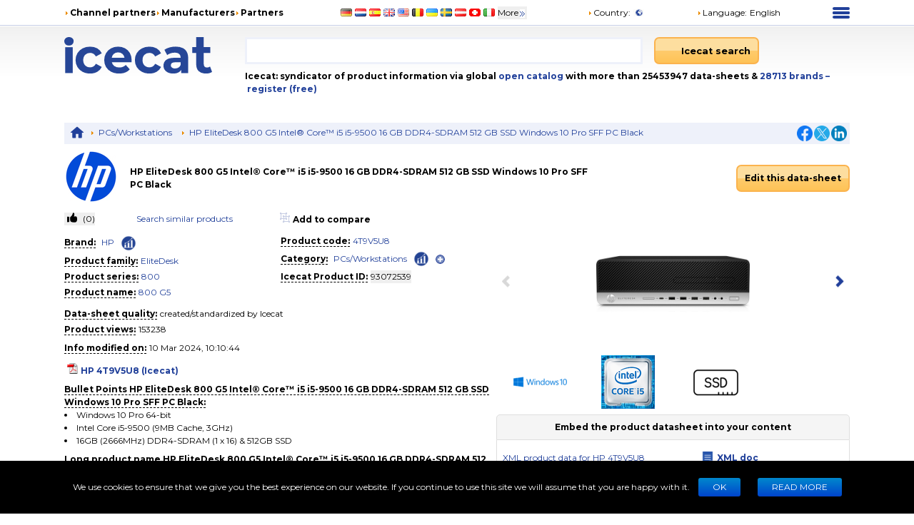

--- FILE ---
content_type: text/html; charset=utf-8
request_url: https://icecat.biz/p/hp/4t9v5u8/elitedesk-pcs-workstations-800+g5-93072539.html
body_size: 32824
content:
<!DOCTYPE html><html lang="en" dir="ltr" class="__className_667262"><head><meta charSet="utf-8"/><meta name="viewport" content="width=device-width, initial-scale=1"/><link rel="preload" as="image" href="https://images.icecat.biz/img/brand/thumb/1_d30fcedad0114a21995254ed83bd0a5e.jpg"/><link rel="stylesheet" href="/_next/static/css/d7cf7b6ea908622c.css" data-precedence="next"/><link rel="stylesheet" href="/_next/static/css/ae65419398faa0c5.css" data-precedence="next"/><link rel="stylesheet" href="/_next/static/css/93011678e8d32ac0.css" data-precedence="next"/><link rel="stylesheet" href="/_next/static/css/8bf0644a287e416c.css" data-precedence="next"/><link rel="stylesheet" href="/_next/static/css/2704cffab491e852.css" data-precedence="next"/><link rel="preload" as="script" fetchPriority="low" href="/_next/static/chunks/webpack-eac010ebaf254b56.js"/><script src="/_next/static/chunks/4bd1b696-100b9d70ed4e49c1.js" async=""></script><script src="/_next/static/chunks/1255-642c76f13c20a3ec.js" async=""></script><script src="/_next/static/chunks/main-app-c89997a89b9e8af5.js" async=""></script><script src="/_next/static/chunks/app/%5Blang%5D/layout-0b973bc0b638ec8a.js" async=""></script><script src="/_next/static/chunks/5239-b5d471afce036544.js" async=""></script><script src="/_next/static/chunks/886-fafb44087cc9f8b2.js" async=""></script><script src="/_next/static/chunks/3243-ba1bbbbd9a1305df.js" async=""></script><script src="/_next/static/chunks/3887-aeeebf1debd39694.js" async=""></script><script src="/_next/static/chunks/app/%5Blang%5D/product/%5Bid%5D/layout-8c6ef0e48b305abf.js" async=""></script><script src="/_next/static/chunks/5464-0e8d6610b545d02c.js" async=""></script><script src="/_next/static/chunks/app/%5Blang%5D/product/%5Bid%5D/page-83c4183a6c2c7c54.js" async=""></script><link rel="preload" href="https://www.googletagmanager.com/gtm.js?id=GTM-TSBDZMFT" as="script"/><meta name="next-size-adjust" content=""/><title>Specs HP EliteDesk 800 G5 Intel® Core™ i5 i5-9500 16 GB DDR4-SDRAM 512 GB SSD Windows 10 Pro SFF PC Black 4T9V5U8</title><meta name="description" content="Specs HP EliteDesk 800 G5 Intel® Core™ i5 i5-9500 16 GB DDR4-SDRAM 512 GB SSD Windows 10 Pro SFF PC Black 4T9V5U8"/><meta name="keywords" content="4T9V5U8, HP, 800 G5, PCs/Workstations, compare,review,comparison,specifications,price,brochure,catalog,product information,content syndication,product info,product data,datasheet"/><meta name="robots" content="index, follow"/><meta name="Content-Language" content="en"/><link rel="canonical" href="https://icecat.biz/en/p/hp/4t9v5u8/elitedesk-pcs-workstations-800+g5-93072539.html"/><link rel="alternate" hrefLang="x-default" href="https://icecat.biz/p/hp/4t9v5u8/elitedesk-pcs-workstations-800+g5-93072539.html"/><link rel="alternate" hrefLang="en" href="https://icecat.biz/en/p/hp/4t9v5u8/elitedesk-pcs-workstations-800+g5-93072539.html"/><link rel="alternate" hrefLang="de" href="https://icecat.biz/de/p/hp/4t9v5u8/elitedesk-pcs-workstations-800+g5-93072539.html"/><link rel="alternate" hrefLang="fr" href="https://icecat.biz/fr/p/hp/4t9v5u8/elitedesk-pcs-workstations-800+g5-93072539.html"/><link rel="alternate" hrefLang="es" href="https://icecat.biz/es/p/hp/4t9v5u8/elitedesk-pcs-workstations-800+g5-93072539.html"/><link rel="alternate" hrefLang="ca" href="https://icecat.biz/ca/p/hp/4t9v5u8/elitedesk-pcs-workstations-800+g5-93072539.html"/><link rel="alternate" hrefLang="da" href="https://icecat.biz/dk/p/hp/4t9v5u8/elitedesk-pcs-workstations-800+g5-93072539.html"/><link rel="alternate" hrefLang="de-at" href="https://icecat.biz/de-at/p/hp/4t9v5u8/elitedesk-pcs-workstations-800+g5-93072539.html"/><link rel="alternate" hrefLang="de-be" href="https://icecat.biz/de-be/p/hp/4t9v5u8/elitedesk-pcs-workstations-800+g5-93072539.html"/><link rel="alternate" hrefLang="de-ch" href="https://icecat.biz/de-ch/p/hp/4t9v5u8/elitedesk-pcs-workstations-800+g5-93072539.html"/><link rel="alternate" hrefLang="en-au" href="https://icecat.biz/en-au/p/hp/4t9v5u8/elitedesk-pcs-workstations-800+g5-93072539.html"/><link rel="alternate" hrefLang="en-ca" href="https://icecat.biz/en-ca/p/hp/4t9v5u8/elitedesk-pcs-workstations-800+g5-93072539.html"/><link rel="alternate" hrefLang="en-id" href="https://icecat.biz/en-id/p/hp/4t9v5u8/elitedesk-pcs-workstations-800+g5-93072539.html"/><link rel="alternate" hrefLang="en-ie" href="https://icecat.biz/en-ie/p/hp/4t9v5u8/elitedesk-pcs-workstations-800+g5-93072539.html"/><link rel="alternate" hrefLang="en-in" href="https://icecat.biz/en-in/p/hp/4t9v5u8/elitedesk-pcs-workstations-800+g5-93072539.html"/><link rel="alternate" hrefLang="en-my" href="https://icecat.biz/en-my/p/hp/4t9v5u8/elitedesk-pcs-workstations-800+g5-93072539.html"/><link rel="alternate" hrefLang="en-nz" href="https://icecat.biz/en-nz/p/hp/4t9v5u8/elitedesk-pcs-workstations-800+g5-93072539.html"/><link rel="alternate" hrefLang="en-ph" href="https://icecat.biz/en-ph/p/hp/4t9v5u8/elitedesk-pcs-workstations-800+g5-93072539.html"/><link rel="alternate" hrefLang="en-sa" href="https://icecat.biz/en-sa/p/hp/4t9v5u8/elitedesk-pcs-workstations-800+g5-93072539.html"/><link rel="alternate" hrefLang="en-sg" href="https://icecat.biz/en-sg/p/hp/4t9v5u8/elitedesk-pcs-workstations-800+g5-93072539.html"/><link rel="alternate" hrefLang="en-us" href="https://icecat.biz/us/p/hp/4t9v5u8/elitedesk-pcs-workstations-800+g5-93072539.html"/><link rel="alternate" hrefLang="en-za" href="https://icecat.biz/en-za/p/hp/4t9v5u8/elitedesk-pcs-workstations-800+g5-93072539.html"/><link rel="alternate" hrefLang="es-ar" href="https://icecat.biz/es-ar/p/hp/4t9v5u8/elitedesk-pcs-workstations-800+g5-93072539.html"/><link rel="alternate" hrefLang="es-cl" href="https://icecat.biz/es-cl/p/hp/4t9v5u8/elitedesk-pcs-workstations-800+g5-93072539.html"/><link rel="alternate" hrefLang="es-co" href="https://icecat.biz/es-co/p/hp/4t9v5u8/elitedesk-pcs-workstations-800+g5-93072539.html"/><link rel="alternate" hrefLang="es-mx" href="https://icecat.biz/es-mx/p/hp/4t9v5u8/elitedesk-pcs-workstations-800+g5-93072539.html"/><link rel="alternate" hrefLang="es-pe" href="https://icecat.biz/es-pe/p/hp/4t9v5u8/elitedesk-pcs-workstations-800+g5-93072539.html"/><link rel="alternate" hrefLang="et" href="https://icecat.biz/et/p/hp/4t9v5u8/elitedesk-pcs-workstations-800+g5-93072539.html"/><link rel="alternate" hrefLang="tl-ph" href="https://icecat.biz/fl-ph/p/hp/4t9v5u8/elitedesk-pcs-workstations-800+g5-93072539.html"/><link rel="alternate" hrefLang="fr-be" href="https://icecat.biz/fr-be/p/hp/4t9v5u8/elitedesk-pcs-workstations-800+g5-93072539.html"/><link rel="alternate" hrefLang="fr-ca" href="https://icecat.biz/fr-ca/p/hp/4t9v5u8/elitedesk-pcs-workstations-800+g5-93072539.html"/><link rel="alternate" hrefLang="fr-ch" href="https://icecat.biz/fr-ch/p/hp/4t9v5u8/elitedesk-pcs-workstations-800+g5-93072539.html"/><link rel="alternate" hrefLang="hr" href="https://icecat.biz/hr/p/hp/4t9v5u8/elitedesk-pcs-workstations-800+g5-93072539.html"/><link rel="alternate" hrefLang="id" href="https://icecat.biz/id/p/hp/4t9v5u8/elitedesk-pcs-workstations-800+g5-93072539.html"/><link rel="alternate" hrefLang="it" href="https://icecat.biz/it/p/hp/4t9v5u8/elitedesk-pcs-workstations-800+g5-93072539.html"/><link rel="alternate" hrefLang="it-ch" href="https://icecat.biz/it-ch/p/hp/4t9v5u8/elitedesk-pcs-workstations-800+g5-93072539.html"/><link rel="alternate" hrefLang="lv" href="https://icecat.biz/lv/p/hp/4t9v5u8/elitedesk-pcs-workstations-800+g5-93072539.html"/><link rel="alternate" hrefLang="lt" href="https://icecat.biz/lt/p/hp/4t9v5u8/elitedesk-pcs-workstations-800+g5-93072539.html"/><link rel="alternate" hrefLang="hu" href="https://icecat.biz/hu/p/hp/4t9v5u8/elitedesk-pcs-workstations-800+g5-93072539.html"/><link rel="alternate" hrefLang="ms" href="https://icecat.biz/ms/p/hp/4t9v5u8/elitedesk-pcs-workstations-800+g5-93072539.html"/><link rel="alternate" hrefLang="ml" href="https://icecat.biz/ml/p/hp/4t9v5u8/elitedesk-pcs-workstations-800+g5-93072539.html"/><link rel="alternate" hrefLang="nl" href="https://icecat.biz/nl/p/hp/4t9v5u8/elitedesk-pcs-workstations-800+g5-93072539.html"/><link rel="alternate" hrefLang="nl-be" href="https://icecat.biz/nl-be/p/hp/4t9v5u8/elitedesk-pcs-workstations-800+g5-93072539.html"/><link rel="alternate" hrefLang="no" href="https://icecat.biz/no/p/hp/4t9v5u8/elitedesk-pcs-workstations-800+g5-93072539.html"/><link rel="alternate" hrefLang="pl" href="https://icecat.biz/pl/p/hp/4t9v5u8/elitedesk-pcs-workstations-800+g5-93072539.html"/><link rel="alternate" hrefLang="pt" href="https://icecat.biz/pt/p/hp/4t9v5u8/elitedesk-pcs-workstations-800+g5-93072539.html"/><link rel="alternate" hrefLang="br" href="https://icecat.biz/br/p/hp/4t9v5u8/elitedesk-pcs-workstations-800+g5-93072539.html"/><link rel="alternate" hrefLang="ro" href="https://icecat.biz/ro/p/hp/4t9v5u8/elitedesk-pcs-workstations-800+g5-93072539.html"/><link rel="alternate" hrefLang="sl" href="https://icecat.biz/sl/p/hp/4t9v5u8/elitedesk-pcs-workstations-800+g5-93072539.html"/><link rel="alternate" hrefLang="sk" href="https://icecat.biz/sk/p/hp/4t9v5u8/elitedesk-pcs-workstations-800+g5-93072539.html"/><link rel="alternate" hrefLang="sr" href="https://icecat.biz/sr/p/hp/4t9v5u8/elitedesk-pcs-workstations-800+g5-93072539.html"/><link rel="alternate" hrefLang="fi" href="https://icecat.biz/fi/p/hp/4t9v5u8/elitedesk-pcs-workstations-800+g5-93072539.html"/><link rel="alternate" hrefLang="sv" href="https://icecat.biz/sv/p/hp/4t9v5u8/elitedesk-pcs-workstations-800+g5-93072539.html"/><link rel="alternate" hrefLang="th" href="https://icecat.biz/th/p/hp/4t9v5u8/elitedesk-pcs-workstations-800+g5-93072539.html"/><link rel="alternate" hrefLang="vi" href="https://icecat.biz/vi/p/hp/4t9v5u8/elitedesk-pcs-workstations-800+g5-93072539.html"/><link rel="alternate" hrefLang="tr" href="https://icecat.biz/tr/p/hp/4t9v5u8/elitedesk-pcs-workstations-800+g5-93072539.html"/><link rel="alternate" hrefLang="en-ae" href="https://icecat.biz/en-ae/p/hp/4t9v5u8/elitedesk-pcs-workstations-800+g5-93072539.html"/><link rel="alternate" hrefLang="cs" href="https://icecat.biz/cz/p/hp/4t9v5u8/elitedesk-pcs-workstations-800+g5-93072539.html"/><link rel="alternate" hrefLang="el" href="https://icecat.biz/el/p/hp/4t9v5u8/elitedesk-pcs-workstations-800+g5-93072539.html"/><link rel="alternate" hrefLang="bg" href="https://icecat.biz/bg/p/hp/4t9v5u8/elitedesk-pcs-workstations-800+g5-93072539.html"/><link rel="alternate" hrefLang="mk" href="https://icecat.biz/mk/p/hp/4t9v5u8/elitedesk-pcs-workstations-800+g5-93072539.html"/><link rel="alternate" hrefLang="uk" href="https://icecat.biz/uk/p/hp/4t9v5u8/elitedesk-pcs-workstations-800+g5-93072539.html"/><link rel="alternate" hrefLang="he" href="https://icecat.biz/he/p/hp/4t9v5u8/elitedesk-pcs-workstations-800+g5-93072539.html"/><link rel="alternate" hrefLang="ar" href="https://icecat.biz/ar/p/hp/4t9v5u8/elitedesk-pcs-workstations-800+g5-93072539.html"/><link rel="alternate" hrefLang="fa" href="https://icecat.biz/fa/p/hp/4t9v5u8/elitedesk-pcs-workstations-800+g5-93072539.html"/><link rel="alternate" hrefLang="mr" href="https://icecat.biz/mr/p/hp/4t9v5u8/elitedesk-pcs-workstations-800+g5-93072539.html"/><link rel="alternate" hrefLang="hi" href="https://icecat.biz/hi/p/hp/4t9v5u8/elitedesk-pcs-workstations-800+g5-93072539.html"/><link rel="alternate" hrefLang="bn" href="https://icecat.biz/bn/p/hp/4t9v5u8/elitedesk-pcs-workstations-800+g5-93072539.html"/><link rel="alternate" hrefLang="ta" href="https://icecat.biz/ta/p/hp/4t9v5u8/elitedesk-pcs-workstations-800+g5-93072539.html"/><link rel="alternate" hrefLang="te" href="https://icecat.biz/te/p/hp/4t9v5u8/elitedesk-pcs-workstations-800+g5-93072539.html"/><link rel="alternate" hrefLang="kn" href="https://icecat.biz/kn/p/hp/4t9v5u8/elitedesk-pcs-workstations-800+g5-93072539.html"/><link rel="alternate" hrefLang="ka" href="https://icecat.biz/ka/p/hp/4t9v5u8/elitedesk-pcs-workstations-800+g5-93072539.html"/><link rel="alternate" hrefLang="zh" href="https://icecat.biz/zh/p/hp/4t9v5u8/elitedesk-pcs-workstations-800+g5-93072539.html"/><link rel="alternate" hrefLang="zh-tw" href="https://icecat.biz/zh-tw/p/hp/4t9v5u8/elitedesk-pcs-workstations-800+g5-93072539.html"/><link rel="alternate" hrefLang="ja" href="https://icecat.biz/ja/p/hp/4t9v5u8/elitedesk-pcs-workstations-800+g5-93072539.html"/><link rel="alternate" hrefLang="ko" href="https://icecat.biz/ko/p/hp/4t9v5u8/elitedesk-pcs-workstations-800+g5-93072539.html"/><link rel="alternate" hrefLang="ar-eg" href="https://icecat.biz/ar-eg/p/hp/4t9v5u8/elitedesk-pcs-workstations-800+g5-93072539.html"/><link rel="alternate" hrefLang="ar-sa" href="https://icecat.biz/ar-sa/p/hp/4t9v5u8/elitedesk-pcs-workstations-800+g5-93072539.html"/><meta property="og:title" content="Specs HP EliteDesk 800 G5 Intel® Core™ i5 i5-9500 16 GB DDR4-SDRAM 512 GB SSD Windows 10 Pro SFF PC Black 4T9V5U8"/><meta property="og:description" content="Specs HP EliteDesk 800 G5 Intel® Core™ i5 i5-9500 16 GB DDR4-SDRAM 512 GB SSD Windows 10 Pro SFF PC Black 4T9V5U8"/><meta property="og:image" content="https://icecat.biz/static/images/icecat-large.png"/><meta name="twitter:card" content="summary"/><meta name="twitter:title" content="Specs HP EliteDesk 800 G5 Intel® Core™ i5 i5-9500 16 GB DDR4-SDRAM 512 GB SSD Windows 10 Pro SFF PC Black 4T9V5U8"/><meta name="twitter:description" content="Specs HP EliteDesk 800 G5 Intel® Core™ i5 i5-9500 16 GB DDR4-SDRAM 512 GB SSD Windows 10 Pro SFF PC Black 4T9V5U8"/><meta name="twitter:image" content="https://icecat.biz/static/images/icecat-large.png"/><link rel="icon" href="/favicon.ico"/><script src="/_next/static/chunks/polyfills-42372ed130431b0a.js" noModule=""></script></head><body><div hidden=""><!--$--><!--/$--></div><script>window.__ENV__={"NEXT_PUBLIC_BO_HOST":"https://bo.icecat.biz","NEXT_PUBLIC_LIVE_API_HOST":"https://live.icecat.biz","NEXT_PUBLIC_DATA_HOST":"https://data.icecat.biz","NEXT_PUBLIC_HEXAGON_HOST":"https://bo-hexagon.icecat.biz"};</script><div class="max-w-[1100px] lg:mx-6 xl:mx-auto"><div class="hidden text-[12px] lg:block"><div class="flex items-center py-2"><div class="w-1/3"><ul class="flex items-center gap-2 text-nowrap font-bold"><li><i class="styles_icon__x_9Ga styles_iconTriangle__pI373"></i><a href="/en/menu/channelpartners">Channel partners</a></li><li><i class="styles_icon__x_9Ga styles_iconTriangle__pI373"></i><a href="/en/menu/manufacturers">Manufacturers</a></li><li><i class="styles_icon__x_9Ga styles_iconTriangle__pI373"></i><a href="https://www.iceclog.com/category/partners/">Partners</a></li></ul></div><div class="flex w-1/3"><div class="styles_list__dJzQt ms-5 flex items-center"><a href="https://icecat.de/de/prefere/de/p/hp/4t9v5u8/elitedesk-pcs-workstations-800+g5-93072539.html"><img alt="Germany" fetchPriority="low" loading="lazy" width="16" height="12" decoding="async" data-nimg="1" style="color:transparent" src="/static/images/flags/Germany.jpg"/></a><a href="https://icecat.nl/nl/prefere/nl/p/hp/4t9v5u8/elitedesk-pcs-workstations-800+g5-93072539.html"><img alt="Netherlands" fetchPriority="low" loading="lazy" width="16" height="12" decoding="async" data-nimg="1" style="color:transparent" src="/static/images/flags/Netherlands.jpg"/></a><a href="https://icecat.es/es/prefere/es/p/hp/4t9v5u8/elitedesk-pcs-workstations-800+g5-93072539.html"><img alt="Spain" fetchPriority="low" loading="lazy" width="16" height="12" decoding="async" data-nimg="1" style="color:transparent" src="/static/images/flags/Spain.jpg"/></a><a href="https://icecat.co.uk/en/prefere/gb/p/hp/4t9v5u8/elitedesk-pcs-workstations-800+g5-93072539.html"><img alt="United Kingdom" fetchPriority="low" loading="lazy" width="16" height="12" decoding="async" data-nimg="1" style="color:transparent" src="/static/images/flags/United_Kingdom.jpg"/></a><a href="https://icecat.us/us/prefere/us/p/hp/4t9v5u8/elitedesk-pcs-workstations-800+g5-93072539.html"><img alt="United States" fetchPriority="low" loading="lazy" width="16" height="12" decoding="async" data-nimg="1" style="color:transparent" src="/static/images/flags/United_States.jpg"/></a><a href="https://pricecat.be/en/prefere/be/p/hp/4t9v5u8/elitedesk-pcs-workstations-800+g5-93072539.html"><img alt="Belgium" fetchPriority="low" loading="lazy" width="16" height="12" decoding="async" data-nimg="1" style="color:transparent" src="/static/images/flags/Belgium.jpg"/></a><a href="https://icecat.com.ua/uk/prefere/ua/p/hp/4t9v5u8/elitedesk-pcs-workstations-800+g5-93072539.html"><img alt="Ukraine" fetchPriority="low" loading="lazy" width="16" height="12" decoding="async" data-nimg="1" style="color:transparent" src="/static/images/flags/Ukraine.jpg"/></a><a href="https://icecat.se/sv/prefere/se/p/hp/4t9v5u8/elitedesk-pcs-workstations-800+g5-93072539.html"><img alt="Sweden" fetchPriority="low" loading="lazy" width="16" height="12" decoding="async" data-nimg="1" style="color:transparent" src="/static/images/flags/Sweden.jpg"/></a><a href="https://icecat.at/de-at/prefere/at/p/hp/4t9v5u8/elitedesk-pcs-workstations-800+g5-93072539.html"><img alt="Austria" fetchPriority="low" loading="lazy" width="16" height="12" decoding="async" data-nimg="1" style="color:transparent" src="/static/images/flags/Austria.jpg"/></a><a href="https://icecat.ch/de-ch/prefere/ch/p/hp/4t9v5u8/elitedesk-pcs-workstations-800+g5-93072539.html"><img alt="Switzerland" fetchPriority="low" loading="lazy" width="16" height="12" decoding="async" data-nimg="1" style="color:transparent" src="/static/images/flags/Switzerland.jpg"/></a><a href="https://icecat.it/it/prefere/it/p/hp/4t9v5u8/elitedesk-pcs-workstations-800+g5-93072539.html"><img alt="Italy" fetchPriority="low" loading="lazy" width="16" height="12" decoding="async" data-nimg="1" style="color:transparent" src="/static/images/flags/Italy.jpg"/></a><button class="text-nowrap">More<span class="styles_icon__x_9Ga styles_iconDoubleArrow__kP_zZ"></span></button></div></div><div class="flex w-1/3 justify-between"><div class="flex items-center"><a href="/en/menu/country"><i class="styles_icon__x_9Ga styles_iconTriangle__pI373"></i>Country<!-- -->:</a><img alt="International" fetchPriority="low" loading="lazy" width="16" height="12" decoding="async" data-nimg="1" class="ms-1" style="color:transparent" src="/static/images/flags/biz.jpg"/></div><div class="flex items-center"><div class="relative"><div><a role="button"><i class="styles_icon__x_9Ga styles_iconTriangle__pI373"></i>Language<!-- -->:</a><span class="ms-1">English</span></div></div></div><div><div class="styles_container__28eBL styles_blue__NJzim"><span></span><span></span><span></span><span></span></div></div></div></div><div class="flex h-32 py-4"><div class="w-1/4"><a title="Icecat is a worldwide syndicator of product data-sheets and other product information for manufacturers and their channel and media partners" class="flex" aria-label="Home page" href="/en"><img width="207" height="51" alt="Icecat logo" src="/static/images/logo_new_v2.svg"/></a></div><div class="grow"><div class="flex text-sm"><div class="w-2/3 pe-2"><div class="relative"><input aria-label="Search" type="text" class="styles_input__pSFP7 style_input__godxI" aria-activedescendant="" aria-autocomplete="list" aria-controls="downshift-_R_b9aqbsnqivb_-menu" aria-expanded="false" aria-labelledby="downshift-_R_b9aqbsnqivb_-label" autoComplete="off" id="downshift-_R_b9aqbsnqivb_-input" role="combobox" value=""/><div class="styles_list__MCtgq" id="downshift-_R_b9aqbsnqivb_-menu" role="listbox" aria-labelledby="downshift-_R_b9aqbsnqivb_-label"></div></div></div><div class="flex-grow px-2"><div class="inline-block"><button aria-label="Icecat search" class="styles_root__6fv4Z styles_primary__wyPsH"><div class="flex"><div class="style_searchIcon__jWQr7"></div>Icecat search</div></button></div></div></div><div class="my-2 font-bold">Icecat: syndicator of product information via global<a class="text-primary" href="/en/menu/manufacturers"> open catalog</a> with more than 25453947 data-sheets  &amp; <a class="text-primary" href="/en/brands">28713<!-- --> <!-- -->brands </a><a class="text-primary" href="/en/registration">– register (free)</a></div></div></div></div><div class="sticky top-0 z-[999] bg-primary py-1 lg:hidden"><div class="flex items-center"><div class="flex w-1/6 justify-center"><div class="styles_btn__vMxPv" role="button" aria-label="open locale select"></div></div><div class="flex w-4/6 justify-center"><div class="styles_container__BmgdY"><i class="styles_icon__ejg9O styles_loupe__sPupE"></i><input class="styles_input__5Geo5" placeholder="Search for products" aria-label="Search for products" type="text"/><i class="styles_icon__ejg9O styles_filter__oT_Ls"></i></div></div><div class="flex w-1/6 justify-center"><div><div class="styles_container__28eBL"><span></span><span></span><span></span><span></span></div></div></div></div></div><div class="mb-[60px] max-lg:px-3"><script type="application/ld+json">{"@context":"https://schema.org","@type":"Dataset","license":"https://iceclog.com/content-license-icecat/","url":"https://iceclog.com/category/manual/","version":"2024-03-10 10:10:44","dateModified":"2024-03-10 10:10:44","name":"HP EliteDesk 800 G5 Intel® Core™ i5 i5-9500 16 GB DDR4-SDRAM 512 GB SSD Windows 10 Pro SFF PC Black","identifier":"4T9V5U8","description":"HP EliteDesk 800 G5. Processor frequency: 3 GHz, Processor family: Intel® Core™ i5, Processor model: i5-9500. Internal memory: 16 GB, Internal memory type: DDR4-SDRAM, Memory clock speed: 2666 MHz. Total storage capacity: 512 GB, Storage media: SSD. On-board graphics card model: Intel® UHD Graphics 630. Operating system installed: Windows 10 Pro, Operating system architecture: 64-bit. Power supply: 250 W. Chassis type: SFF. Product type: PC. Product colour: Black","distribution":[{"@type":"DataDownload","encodingFormat":"text/xml","contentUrl":"https://data.icecat.biz/xml_s3/xml_server3.cgi?prod_id=4T9V5U8;vendor=HP;lang=en;output=productxml"},{"@type":"DataDownload","encodingFormat":"text/json","contentUrl":"https://live.icecat.biz/api?shopname=openICEcat-bot&lang=en&content=&icecat_id=93072539"},{"@type":"DataDownload","encodingFormat":"text/csv","contentUrl":"https://icecat.biz/csv/free-repository?prod_id=4T9V5U8&vendor=HP&lang=en&output=productcsv"}]}</script><div class="my-2 hidden justify-between bg-primaryExtraLight p-1 lg:flex"><div><div class="styles_trigger__hR8vE"><a class="mx-1 inline-block align-middle" title="Main page" href="/en"><svg xmlns="http://www.w3.org/2000/svg" fill="currentColor" viewBox="0 0 24 24" class="align-middle text-primary" width="20" height="20"><path d="M12 2a1 1 0 0 0-.71.297l-10.087 8.8A.5.5 0 0 0 1 11.5a.5.5 0 0 0 .5.5H4v8a1 1 0 0 0 1 1h4a1 1 0 0 0 1-1v-6h4v6a1 1 0 0 0 1 1h4a1 1 0 0 0 1-1v-8h2.5a.5.5 0 0 0 .5-.5.5.5 0 0 0-.203-.402l-10.08-8.795-.006-.006A1 1 0 0 0 12 2"></path></svg></a></div><div class="styles_item__8nxm8"><i class="styles_icon__x_9Ga styles_iconTriangle__pI373"></i><a href="/en/search?category=153">PCs/Workstations</a></div><div class="styles_item__8nxm8"><i class="styles_icon__x_9Ga styles_iconTriangle__pI373"></i><a href="/en/p/hp/4t9v5u8/elitedesk-pcs-workstations-800+g5-93072539.html">HP EliteDesk 800 G5 Intel® Core™ i5 i5-9500 16 GB DDR4-SDRAM 512 GB SSD Windows 10 Pro SFF PC Black</a></div></div><div class="flex w-1/6 items-center justify-end"><div class="flex items-center gap-1"><a class="style_icon__yyUhS" href="https://www.facebook.com/sharer/sharer.php?u=undefined" title="Facebook" rel="nofollow noopener noreferrer" target="_blank"><img alt="Share on Facebook" fetchPriority="low" loading="lazy" width="22" height="22" decoding="async" data-nimg="1" class="align-middle" style="color:transparent" src="/static/images/social/fb.png"/></a><a class="style_icon__yyUhS" href="https://twitter.com/intent/tweet?text=undefined" title="Twitter" rel="nofollow noopener noreferrer" target="_blank"><img alt="Share on Twitter" fetchPriority="low" loading="lazy" width="22" height="22" decoding="async" data-nimg="1" class="align-middle" style="color:transparent" src="/static/images/social/tw.png"/></a><a class="style_icon__yyUhS" href="https://www.linkedin.com/shareArticle?mini=true&amp;url=undefined" title="LinkedIn" rel="nofollow noopener noreferrer" target="_blank"><img alt="Share on LinkedIn" fetchPriority="low" loading="lazy" width="22" height="22" decoding="async" data-nimg="1" class="align-middle" style="color:transparent" src="/static/images/social/ln.png"/></a></div></div></div><div class="my-2 flex items-center"><div class="w-1/4 lg:w-1/12"><a rel="nofollow" href="/search?supplierLocalName=HP" class="inline-block overflow-hidden" style="width:75px;height:75px"><img alt="HP logo" title="HP" src="https://images.icecat.biz/img/brand/thumb/1_d30fcedad0114a21995254ed83bd0a5e.jpg" width="75" height="75" class="w-full object-contain"/></a></div><div class="w-9/12 lg:w-7/12"><h1 class="font-bold">HP EliteDesk 800 G5 Intel® Core™ i5 i5-9500 16 GB DDR4-SDRAM 512 GB SSD Windows 10 Pro SFF PC Black</h1></div><div class="hidden w-full grow text-end lg:block lg:w-3/12"><div class="styles_trigger__hR8vE"><a class="inline-block" href="https://bo.icecat.biz" rel="nofollow"><button class="styles_root__6fv4Z styles_primary__wyPsH">Edit this data-sheet</button></a></div></div></div><div class="gap-6 lg:flex lg:flex-row-reverse min-h-[620px]"><div class="w-full lg:w-[45%]"><div class="relative m-auto" style="direction:ltr"><div class="nuka-container h-[200px] overflow-hidden" aria-labelledby="nuka-carousel-heading" tabindex="0" id="nuka-carousel"><div class="nuka-slide-container"><div class="nuka-overflow" id="nuka-overflow" data-testid="nuka-overflow" style="touch-action:pan-y"><div class="nuka-wrapper" id="nuka-wrapper" data-testid="nuka-wrapper"><div class="styles_sliderItem__twEWR h-[200px]"><div class="s_root__0Hqba text-primary styles_loading__4UOve" role="progressbar"><svg viewBox="22 22 44 44"><circle cx="44" cy="44" r="20.2" fill="none" stroke="currentColor" stroke-width="3.6"></circle></svg></div></div><div class="styles_sliderItem__twEWR h-[200px]"></div><div class="styles_sliderItem__twEWR h-[200px]"></div></div></div><div><div class="absolute left-2 top-1/2 -translate-y-1/2"><button dir="l" disabled="" aria-label="previous item" class="styles_btn__TFG65"></button></div><div class="absolute right-2 top-1/2 -translate-y-1/2"><button dir="r" aria-label="next item" class="styles_btn__TFG65 styles_r__Sn3pL"></button></div></div></div></div></div><div class="hidden min-h-14 lg:block"></div><div class="hidden w-full py-2 lg:block"><div product="[object Object]"><div class="styles_head__jSF9q p-2 text-center font-bold">Embed the product datasheet into your content</div><div class="styles_content__Iszm0 p-2"><div class="my-2 flex items-center"><div class="w-7/12"><div class="styles_trigger__hR8vE"><a rel="nofollow" href="/en/xml?productId=93072539">XML product data for HP 4T9V5U8</a></div></div><div class="w-5/12"><a href="https://iceclog.com/open-catalog-interface-oci-open-icecat-xml-and-full-icecat-xml-repositories/" target="_blank" class="flex items-center font-bold" rel="noopener noreferrer"><span class="styles_fileIcon__4DHWw styles_doc__a5oIP"></span> <span class="mx-1">XML doc</span></a></div></div><div class="my-2 flex items-center"><div class="w-7/12"><div class="styles_trigger__hR8vE"><a rel="nofollow" class="inline-flex" href="#live">Icecat LIVE: JS for HP 4T9V5U8</a></div></div><div class="w-5/12"><a href="https://iceclog.com/icecat-live-real-time-product-data-in-your-app/" target="_blank" class="flex items-center font-bold" rel="noopener noreferrer nofollow"><span class="styles_fileIcon__4DHWw styles_doc__a5oIP"></span> <span class="mx-1">Icecat Live DOC</span></a></div></div><div class="my-2 flex items-center"><div class="w-7/12"><div class="styles_trigger__hR8vE"><a class="text-decoration-underline" target="_blank" rel="noopener noreferrer nofollow" href="https://live.icecat.biz/api?shopname=openICEcat-bot&amp;lang=en&amp;content=&amp;icecat_id=93072539">JSON product data for HP 4T9V5U8</a></div></div><div class="w-5/12"><a href="https://iceclog.com/manual-for-icecat-json-product-requests/" target="_blank" class="flex items-center font-bold" rel="noopener noreferrer nofollow"><span class="styles_fileIcon__4DHWw styles_doc__a5oIP"></span> <span class="mx-1">JSON DOC</span></a></div></div><div class="my-2 flex items-center"><div class="w-7/12"><div class="styles_trigger__hR8vE"><a target="_blank" rel="noopener noreferrer nofollow" class="text-decoration-underline" href="/csv/free-repository?product_id=93072539&amp;vendor=HP&amp;lang=en&amp;output=productcsv">CSV product data for HP 4T9V5U8</a></div></div><div class="w-5/12"><a href="https://iceclog.com/icecat-csv/" target="_blank" rel="noopener noreferrer nofollow" class="flex items-center font-bold"><span class="styles_fileIcon__4DHWw styles_doc__a5oIP"></span> <span class="mx-1">CSV DOC</span></a></div></div><div class="styles_footer__5hBWK"><div class="my-2"><button rel="nofollow" class="text-primary" aria-label="Download images pack"><i class="styles_icon__x_9Ga styles_iconTriangle__pI373"></i><span class="ms-1">Download images pack</span></button></div><div class="my-2"><a role="button"><i class="styles_icon__x_9Ga styles_iconTriangle__pI373"></i><span class="ms-1">Download Multimedia Objects</span></a></div><div class="my-2"><a href="https://iceclog.com/how-to-connect-claude-to-icecat-mcp/" target="_blank" rel="nofollow noreferrer"><i class="styles_icon__x_9Ga styles_iconTriangle__pI373"></i><span class="ms-1">Icecat MCP server (NEW)</span></a></div><div class="my-2"><a target="_blank" href="https://icecat.com/integrations/" rel="nofollow noreferrer"><i class="styles_icon__x_9Ga styles_iconTriangle__pI373"></i><span class="ms-1">Icecat Add-ons</span></a></div><div class="my-2"><a target="_blank" href="/myDownloadsNew" rel="nofollow"><i class="styles_icon__x_9Ga styles_iconTriangle__pI373"></i><span class="ms-1">Download the <b>free</b> Open Icecat data-sheets</span></a></div><div class="my-2"><a target="_blank" href="/category-feature-taxonomy-report?LanguageId=1&amp;CategoryId=153" rel="nofollow noreferrer"><i class="styles_icon__x_9Ga styles_iconTriangle__pI373"></i><span class="ms-1">Download the Icecat taxonomy for<!-- --> <!-- -->&quot;PCs/Workstations&quot;</span></a></div></div></div></div></div></div><div class="w-full lg:w-[55%]"><div class="flex flex-wrap"><div class="my-2 w-full lg:m-0 lg:w-2/12"><button class="styles_button__6BRbU select-none text-nowrap" aria-disabled="false"> (<!-- -->0<!-- -->)</button></div><div class="my-2 w-1/2 lg:m-0 lg:w-1/3"><a href="/search?productId=93072539" class="text-primary" rel="nofollow">Search similar products</a></div><div class="my-2 w-1/2 lg:m-0 lg:w-1/3"><button class="styles_button__JXil5 text-nowrap bg-transparent font-bold"><span class="styles_icon__Jvrpw me-1"></span><span class="styles_label__XimFP">Add to compare</span></button></div></div><div class="my-2 text-center lg:hidden"><div class="styles_trigger__hR8vE"><a class="inline-block" href="https://bo.icecat.biz" rel="nofollow"><button class="styles_root__6fv4Z styles_primary__wyPsH">Edit this data-sheet</button></a></div></div><div class="my-2 lg:flex"><div class="w-full md:w-1/2"><div class="my-1"><div class="inline-block"><div class="styles_trigger__hR8vE border-b border-dashed border-black font-bold">Brand<!-- -->:</div></div><div class="mx-1 inline break-words styles_value__4SQu3"><div class="inline-block"><div class="styles_trigger__hR8vE inline"><a rel="nofollow" class="mx-1 inline-block text-primary" href="/search?supplierLocalName=HP">HP</a></div><div class="styles_trigger__hR8vE inline"><a class="mx-1 inline-block text-primary" href="/brand-statistics/HP" aria-label="Check ‘HP’ global rank"><span class="inline-block align-middle" style="background:url(&#x27;/static/images/rank-icon-30x30.png&#x27;)  no-repeat center / contain;width:24px;height:24px"></span></a></div></div></div></div><div class="my-1"><div class="inline-block"><div class="styles_trigger__hR8vE border-b border-dashed border-black font-bold">Product family<!-- -->:</div></div><div class="mx-1 inline break-words styles_value__4SQu3"><div class="styles_trigger__hR8vE"><a rel="nofollow" class="link-color" href="/search?familyId=64089">EliteDesk</a></div></div></div><div class="my-1"><div class="inline-block"><div class="styles_trigger__hR8vE border-b border-dashed border-black font-bold">Product series<!-- -->:</div></div><div class="mx-1 inline break-words styles_value__4SQu3"><div class="styles_trigger__hR8vE"><a class="text-primary" rel="nofollow" href="/search?seriesId=2501">800</a></div></div></div><div class="my-1"><div class="inline-block"><div class="styles_trigger__hR8vE border-b border-dashed border-black font-bold">Product name<!-- -->:</div></div><div class="mx-1 inline break-words styles_value__4SQu3"><div class="styles_trigger__hR8vE"><a rel="nofollow" href="/search?keyword=800+G5">800 G5</a></div></div></div></div><div class="w-full md:w-1/2"><div><div class="my-1"><div class="inline-block"><div class="styles_trigger__hR8vE border-b border-dashed border-black font-bold">Product code<!-- -->:</div></div><div class="mx-1 inline break-words styles_value__4SQu3"><span><span class="inline-flex items-center"><a rel="nofollow" href="/search?keyword=4T9V5U8" title="Search 4T9V5U8 data-sheets">4T9V5U8</a></span></span></div></div><div class="my-1"><div class="inline-block"><div class="styles_trigger__hR8vE border-b border-dashed border-black font-bold">Category<!-- -->:</div></div><div class="mx-1 inline break-words styles_value__4SQu3"><span><span class="inline-flex items-center"><div class="styles_trigger__hR8vE"><a class="mx-1 inline-block" href="/en/search?category=153">PCs/Workstations</a></div><div class="styles_trigger__hR8vE"><a aria-label="Check ‘PCs/Workstations’ global rank" class="ms-1" href="/en/category-statistics/pcsworkstations"><span class="inline-block align-middle" style="background:url(&#x27;/static/images/rank-icon-30x30.png&#x27;)  no-repeat center / contain;width:24px;height:24px"></span></a></div><button aria-label="open" class="mx-2 align-middle styles_button__WFojP"></button></span></span></div></div><div class="my-1"><div class="inline-block"><div class="styles_trigger__hR8vE border-b border-dashed border-black font-bold">Icecat Product ID<!-- -->:</div></div><div class="mx-1 inline break-words styles_value__4SQu3"><button data-content="Copied" class="button-default styles_btn__lMaHG" aria-label="Copy to clipboard">93072539</button></div></div></div></div></div><div><div class="my-1"><div class="inline-block"><div class="styles_trigger__hR8vE border-b border-dashed border-black font-bold">Data-sheet quality<!-- -->:</div></div><div class="mx-1 inline break-words styles_value__4SQu3">created/standardized by Icecat</div></div><div class="my-1"><div class="inline-block"><div class="styles_trigger__hR8vE border-b border-dashed border-black font-bold">Product views<!-- -->:</div></div><div class="mx-1 inline break-words styles_value__4SQu3">153238</div></div><div class="flex"><div class="w-1/2"><div class="my-1"><div class="inline-block"><div class="styles_trigger__hR8vE border-b border-dashed border-black font-bold">Info modified on<!-- -->:</div></div><div class="mx-1 inline break-words styles_value__4SQu3">10 Mar 2024, 10:10:44</div></div></div></div></div><div class="my-1"><div class="m-1 inline-block"><span class="styles_fileIcon__4DHWw styles_pdf__7o_2A"></span><a class="ms-1 font-bold text-primary" target="_blank" rel="noopener noreferrer nofollow" href="/rest/product-pdf?productId=93072539&amp;lang=en">HP 4T9V5U8 (Icecat)</a></div></div></div></div><div product="[object Object]" class="md:hidden"><div class="styles_head__jSF9q p-2 text-center font-bold">Embed the product datasheet into your content</div><div class="styles_content__Iszm0 p-2"><div class="my-2 flex items-center"><div class="w-7/12"><div class="styles_trigger__hR8vE"><a rel="nofollow" href="/en/xml?productId=93072539">XML product data for HP 4T9V5U8</a></div></div><div class="w-5/12"><a href="https://iceclog.com/open-catalog-interface-oci-open-icecat-xml-and-full-icecat-xml-repositories/" target="_blank" class="flex items-center font-bold" rel="noopener noreferrer"><span class="styles_fileIcon__4DHWw styles_doc__a5oIP"></span> <span class="mx-1">XML doc</span></a></div></div><div class="my-2 flex items-center"><div class="w-7/12"><div class="styles_trigger__hR8vE"><a rel="nofollow" class="inline-flex" href="#live">Icecat LIVE: JS for HP 4T9V5U8</a></div></div><div class="w-5/12"><a href="https://iceclog.com/icecat-live-real-time-product-data-in-your-app/" target="_blank" class="flex items-center font-bold" rel="noopener noreferrer nofollow"><span class="styles_fileIcon__4DHWw styles_doc__a5oIP"></span> <span class="mx-1">Icecat Live DOC</span></a></div></div><div class="my-2 flex items-center"><div class="w-7/12"><div class="styles_trigger__hR8vE"><a class="text-decoration-underline" target="_blank" rel="noopener noreferrer nofollow" href="https://live.icecat.biz/api?shopname=openICEcat-bot&amp;lang=en&amp;content=&amp;icecat_id=93072539">JSON product data for HP 4T9V5U8</a></div></div><div class="w-5/12"><a href="https://iceclog.com/manual-for-icecat-json-product-requests/" target="_blank" class="flex items-center font-bold" rel="noopener noreferrer nofollow"><span class="styles_fileIcon__4DHWw styles_doc__a5oIP"></span> <span class="mx-1">JSON DOC</span></a></div></div><div class="my-2 flex items-center"><div class="w-7/12"><div class="styles_trigger__hR8vE"><a target="_blank" rel="noopener noreferrer nofollow" class="text-decoration-underline" href="/csv/free-repository?product_id=93072539&amp;vendor=HP&amp;lang=en&amp;output=productcsv">CSV product data for HP 4T9V5U8</a></div></div><div class="w-5/12"><a href="https://iceclog.com/icecat-csv/" target="_blank" rel="noopener noreferrer nofollow" class="flex items-center font-bold"><span class="styles_fileIcon__4DHWw styles_doc__a5oIP"></span> <span class="mx-1">CSV DOC</span></a></div></div><div class="styles_footer__5hBWK"><div class="my-2"><button rel="nofollow" class="text-primary" aria-label="Download images pack"><i class="styles_icon__x_9Ga styles_iconTriangle__pI373"></i><span class="ms-1">Download images pack</span></button></div><div class="my-2"><a role="button"><i class="styles_icon__x_9Ga styles_iconTriangle__pI373"></i><span class="ms-1">Download Multimedia Objects</span></a></div><div class="my-2"><a href="https://iceclog.com/how-to-connect-claude-to-icecat-mcp/" target="_blank" rel="nofollow noreferrer"><i class="styles_icon__x_9Ga styles_iconTriangle__pI373"></i><span class="ms-1">Icecat MCP server (NEW)</span></a></div><div class="my-2"><a target="_blank" href="https://icecat.com/integrations/" rel="nofollow noreferrer"><i class="styles_icon__x_9Ga styles_iconTriangle__pI373"></i><span class="ms-1">Icecat Add-ons</span></a></div><div class="my-2"><a target="_blank" href="/myDownloadsNew" rel="nofollow"><i class="styles_icon__x_9Ga styles_iconTriangle__pI373"></i><span class="ms-1">Download the <b>free</b> Open Icecat data-sheets</span></a></div><div class="my-2"><a target="_blank" href="/category-feature-taxonomy-report?LanguageId=1&amp;CategoryId=153" rel="nofollow noreferrer"><i class="styles_icon__x_9Ga styles_iconTriangle__pI373"></i><span class="ms-1">Download the Icecat taxonomy for<!-- --> <!-- -->&quot;PCs/Workstations&quot;</span></a></div></div></div></div><div class="my-4"><div><div class="flex gap-1"><div class="styles_tabButton__OANPy styles_active__Djfvd">Specs</div><div class="styles_tabButton__OANPy">Recommended products</div><div class="styles_tabButton__OANPy">Contact Details</div></div><div id="Specs"><div class="my-2 p-5 text-center"><div class="s_root__0Hqba text-primary m-auto" role="progressbar"><svg viewBox="22 22 44 44"><circle cx="44" cy="44" r="20.2" fill="none" stroke="currentColor" stroke-width="3.6"></circle></svg></div></div><div id="productPageLive--featuregroups" class="styles_container__is8M9"></div></div></div></div><!--$--><!--/$--></div></div><footer class="flex lg:hidden style_mobileFooter__F_L9P"><div class="style_socialContainer__jx5mE"><div class="style_shareIcon__wM3lz"></div><span class="style_shareText__BF8Ft">Visit us</span></div></footer><div style="display:block" class="fixed bottom-0 z-[99999] h-auto w-full bg-black text-center text-white"><div class="flex flex-col items-center justify-center p-3 md:flex-row"><div class="ps-3" style="color:white">We use cookies to ensure that we give you the best experience on our website. If you continue to use this site we will assume that you are happy with it.</div><div class="flex flex-nowrap justify-center"><button class="style_button__2viDA" type="button">Ok</button><button class="style_button__2viDA">READ MORE</button></div></div></div><script src="/_next/static/chunks/webpack-eac010ebaf254b56.js" id="_R_" async=""></script><script>(self.__next_f=self.__next_f||[]).push([0])</script><script>self.__next_f.push([1,"1:\"$Sreact.fragment\"\n2:I[9766,[],\"\"]\n3:I[98924,[],\"\"]\n7:I[24431,[],\"OutletBoundary\"]\n9:I[15278,[],\"AsyncMetadataOutlet\"]\nb:I[24431,[],\"ViewportBoundary\"]\nd:I[24431,[],\"MetadataBoundary\"]\ne:\"$Sreact.suspense\"\n10:I[57150,[],\"\"]\n11:I[98202,[\"5160\",\"static/chunks/app/%5Blang%5D/layout-0b973bc0b638ec8a.js\"],\"GoogleTagManager\"]\n12:I[64722,[\"5239\",\"static/chunks/5239-b5d471afce036544.js\",\"886\",\"static/chunks/886-fafb44087cc9f8b2.js\",\"3243\",\"static/chunks/3243-ba1bbbbd9a1305df.js\",\"3887\",\"static/chunks/3887-aeeebf1debd39694.js\",\"3936\",\"static/chunks/app/%5Blang%5D/product/%5Bid%5D/layout-8c6ef0e48b305abf.js\"],\"TranslationsProvider\"]\n15:I[32561,[\"5239\",\"static/chunks/5239-b5d471afce036544.js\",\"886\",\"static/chunks/886-fafb44087cc9f8b2.js\",\"3243\",\"static/chunks/3243-ba1bbbbd9a1305df.js\",\"3887\",\"static/chunks/3887-aeeebf1debd39694.js\",\"3936\",\"static/chunks/app/%5Blang%5D/product/%5Bid%5D/layout-8c6ef0e48b305abf.js\"],\"SetBodyClass\"]\n16:I[38385,[\"5239\",\"static/chunks/5239-b5d471afce036544.js\",\"886\",\"static/chunks/886-fafb44087cc9f8b2.js\",\"3243\",\"static/chunks/3243-ba1bbbbd9a1305df.js\",\"3887\",\"static/chunks/3887-aeeebf1debd39694.js\",\"3936\",\"static/chunks/app/%5Blang%5D/product/%5Bid%5D/layout-8c6ef0e48b305abf.js\"],\"StoreProvider\"]\n1a:I[11971,[\"5239\",\"static/chunks/5239-b5d471afce036544.js\",\"886\",\"static/chunks/886-fafb44087cc9f8b2.js\",\"3243\",\"static/chunks/3243-ba1bbbbd9a1305df.js\",\"3887\",\"static/chunks/3887-aeeebf1debd39694.js\",\"3936\",\"static/chunks/app/%5Blang%5D/product/%5Bid%5D/layout-8c6ef0e48b305abf.js\"],\"LocationPickerContextProvider\"]\n1b:I[74473,[\"5239\",\"static/chunks/5239-b5d471afce036544.js\",\"886\",\"static/chunks/886-fafb44087cc9f8b2.js\",\"3243\",\"static/chunks/3243-ba1bbbbd9a1305df.js\",\"3887\",\"static/chunks/3887-aeeebf1debd39694.js\",\"3936\",\"static/chunks/app/%5Blang%5D/product/%5Bid%5D/layout-8c6ef0e48b305abf.js\"],\"default\"]\n1c:I[51337,[\"5239\",\"static/chunks/5239-b5d471afce036544.js\",\"886\",\"static/chunks/886-fafb44087cc9f8b2.js\",\"3243\",\"static/chunks/3243-ba1bbbbd9a1305df.js\",\"3887\",\"static/chunks/3887-aeeebf1debd39694."])</script><script>self.__next_f.push([1,"js\",\"3936\",\"static/chunks/app/%5Blang%5D/product/%5Bid%5D/layout-8c6ef0e48b305abf.js\"],\"default\"]\n1d:I[87276,[\"5239\",\"static/chunks/5239-b5d471afce036544.js\",\"886\",\"static/chunks/886-fafb44087cc9f8b2.js\",\"3243\",\"static/chunks/3243-ba1bbbbd9a1305df.js\",\"3887\",\"static/chunks/3887-aeeebf1debd39694.js\",\"3936\",\"static/chunks/app/%5Blang%5D/product/%5Bid%5D/layout-8c6ef0e48b305abf.js\"],\"default\"]\n1e:I[87353,[\"5239\",\"static/chunks/5239-b5d471afce036544.js\",\"886\",\"static/chunks/886-fafb44087cc9f8b2.js\",\"3243\",\"static/chunks/3243-ba1bbbbd9a1305df.js\",\"3887\",\"static/chunks/3887-aeeebf1debd39694.js\",\"3936\",\"static/chunks/app/%5Blang%5D/product/%5Bid%5D/layout-8c6ef0e48b305abf.js\"],\"default\"]\n1f:I[69465,[\"5239\",\"static/chunks/5239-b5d471afce036544.js\",\"886\",\"static/chunks/886-fafb44087cc9f8b2.js\",\"3243\",\"static/chunks/3243-ba1bbbbd9a1305df.js\",\"3887\",\"static/chunks/3887-aeeebf1debd39694.js\",\"3936\",\"static/chunks/app/%5Blang%5D/product/%5Bid%5D/layout-8c6ef0e48b305abf.js\"],\"default\"]\n20:I[93019,[\"5239\",\"static/chunks/5239-b5d471afce036544.js\",\"886\",\"static/chunks/886-fafb44087cc9f8b2.js\",\"3243\",\"static/chunks/3243-ba1bbbbd9a1305df.js\",\"3887\",\"static/chunks/3887-aeeebf1debd39694.js\",\"3936\",\"static/chunks/app/%5Blang%5D/product/%5Bid%5D/layout-8c6ef0e48b305abf.js\"],\"default\"]\n21:I[17275,[\"5239\",\"static/chunks/5239-b5d471afce036544.js\",\"886\",\"static/chunks/886-fafb44087cc9f8b2.js\",\"3243\",\"static/chunks/3243-ba1bbbbd9a1305df.js\",\"3887\",\"static/chunks/3887-aeeebf1debd39694.js\",\"3936\",\"static/chunks/app/%5Blang%5D/product/%5Bid%5D/layout-8c6ef0e48b305abf.js\"],\"SearchBox\"]\n22:I[8825,[\"5239\",\"static/chunks/5239-b5d471afce036544.js\",\"886\",\"static/chunks/886-fafb44087cc9f8b2.js\",\"3243\",\"static/chunks/3243-ba1bbbbd9a1305df.js\",\"3887\",\"static/chunks/3887-aeeebf1debd39694.js\",\"3936\",\"static/chunks/app/%5Blang%5D/product/%5Bid%5D/layout-8c6ef0e48b305abf.js\"],\"HeaderText\"]\n23:I[42216,[\"5239\",\"static/chunks/5239-b5d471afce036544.js\",\"886\",\"static/chunks/886-fafb44087cc9f8b2.js\",\"3243\",\"static/chunks/3243-ba1bbbbd9a1305df.js\",\"3887\",\"static/c"])</script><script>self.__next_f.push([1,"hunks/3887-aeeebf1debd39694.js\",\"3936\",\"static/chunks/app/%5Blang%5D/product/%5Bid%5D/layout-8c6ef0e48b305abf.js\"],\"LocalePicker\"]\n24:I[67809,[\"5239\",\"static/chunks/5239-b5d471afce036544.js\",\"886\",\"static/chunks/886-fafb44087cc9f8b2.js\",\"3243\",\"static/chunks/3243-ba1bbbbd9a1305df.js\",\"3887\",\"static/chunks/3887-aeeebf1debd39694.js\",\"3936\",\"static/chunks/app/%5Blang%5D/product/%5Bid%5D/layout-8c6ef0e48b305abf.js\"],\"SearchInput\"]\n25:I[89125,[\"5239\",\"static/chunks/5239-b5d471afce036544.js\",\"886\",\"static/chunks/886-fafb44087cc9f8b2.js\",\"3243\",\"static/chunks/3243-ba1bbbbd9a1305df.js\",\"3887\",\"static/chunks/3887-aeeebf1debd39694.js\",\"3936\",\"static/chunks/app/%5Blang%5D/product/%5Bid%5D/layout-8c6ef0e48b305abf.js\"],\"default\"]\n26:I[19312,[\"5239\",\"static/chunks/5239-b5d471afce036544.js\",\"886\",\"static/chunks/886-fafb44087cc9f8b2.js\",\"3243\",\"static/chunks/3243-ba1bbbbd9a1305df.js\",\"3887\",\"static/chunks/3887-aeeebf1debd39694.js\",\"3936\",\"static/chunks/app/%5Blang%5D/product/%5Bid%5D/layout-8c6ef0e48b305abf.js\"],\"ChatWidget\"]\n27:I[60353,[\"5239\",\"static/chunks/5239-b5d471afce036544.js\",\"886\",\"static/chunks/886-fafb44087cc9f8b2.js\",\"3243\",\"static/chunks/3243-ba1bbbbd9a1305df.js\",\"3887\",\"static/chunks/3887-aeeebf1debd39694.js\",\"3936\",\"static/chunks/app/%5Blang%5D/product/%5Bid%5D/layout-8c6ef0e48b305abf.js\"],\"CookieNotice\"]\n:HL[\"/_next/static/media/904be59b21bd51cb-s.p.woff2\",\"font\",{\"crossOrigin\":\"\",\"type\":\"font/woff2\"}]\n:HL[\"/_next/static/css/d7cf7b6ea908622c.css\",\"style\"]\n:HL[\"/_next/static/css/ae65419398faa0c5.css\",\"style\"]\n:HL[\"/_next/static/css/93011678e8d32ac0.css\",\"style\"]\n:HL[\"/_next/static/css/8bf0644a287e416c.css\",\"style\"]\n:HL[\"/_next/static/css/2704cffab491e852.css\",\"style\"]\n"])</script><script>self.__next_f.push([1,"0:{\"P\":null,\"b\":\"r8aGocaVKeRjQ_gwp_xf2\",\"p\":\"\",\"c\":[\"\",\"p\",\"hp\",\"4t9v5u8\",\"elitedesk-pcs-workstations-800+g5-93072539.html\"],\"i\":false,\"f\":[[[\"\",{\"children\":[[\"lang\",\"en\",\"d\"],{\"children\":[\"product\",{\"children\":[[\"id\",\"93072539\",\"d\"],{\"children\":[\"__PAGE__\",{}]}]}]},\"$undefined\",\"$undefined\",true]}],[\"\",[\"$\",\"$1\",\"c\",{\"children\":[null,[\"$\",\"$L2\",null,{\"parallelRouterKey\":\"children\",\"error\":\"$undefined\",\"errorStyles\":\"$undefined\",\"errorScripts\":\"$undefined\",\"template\":[\"$\",\"$L3\",null,{}],\"templateStyles\":\"$undefined\",\"templateScripts\":\"$undefined\",\"notFound\":[[[\"$\",\"title\",null,{\"children\":\"404: This page could not be found.\"}],[\"$\",\"div\",null,{\"style\":{\"fontFamily\":\"system-ui,\\\"Segoe UI\\\",Roboto,Helvetica,Arial,sans-serif,\\\"Apple Color Emoji\\\",\\\"Segoe UI Emoji\\\"\",\"height\":\"100vh\",\"textAlign\":\"center\",\"display\":\"flex\",\"flexDirection\":\"column\",\"alignItems\":\"center\",\"justifyContent\":\"center\"},\"children\":[\"$\",\"div\",null,{\"children\":[[\"$\",\"style\",null,{\"dangerouslySetInnerHTML\":{\"__html\":\"body{color:#000;background:#fff;margin:0}.next-error-h1{border-right:1px solid rgba(0,0,0,.3)}@media (prefers-color-scheme:dark){body{color:#fff;background:#000}.next-error-h1{border-right:1px solid rgba(255,255,255,.3)}}\"}}],[\"$\",\"h1\",null,{\"className\":\"next-error-h1\",\"style\":{\"display\":\"inline-block\",\"margin\":\"0 20px 0 0\",\"padding\":\"0 23px 0 0\",\"fontSize\":24,\"fontWeight\":500,\"verticalAlign\":\"top\",\"lineHeight\":\"49px\"},\"children\":404}],[\"$\",\"div\",null,{\"style\":{\"display\":\"inline-block\"},\"children\":[\"$\",\"h2\",null,{\"style\":{\"fontSize\":14,\"fontWeight\":400,\"lineHeight\":\"49px\",\"margin\":0},\"children\":\"This page could not be found.\"}]}]]}]}]],[]],\"forbidden\":\"$undefined\",\"unauthorized\":\"$undefined\"}]]}],{\"children\":[[\"lang\",\"en\",\"d\"],[\"$\",\"$1\",\"c\",{\"children\":[[[\"$\",\"link\",\"0\",{\"rel\":\"stylesheet\",\"href\":\"/_next/static/css/d7cf7b6ea908622c.css\",\"precedence\":\"next\",\"crossOrigin\":\"$undefined\",\"nonce\":\"$undefined\"}],[\"$\",\"link\",\"1\",{\"rel\":\"stylesheet\",\"href\":\"/_next/static/css/ae65419398faa0c5.css\",\"precedence\":\"next\",\"crossOrigin\":\"$undefined\",\"nonce\":\"$undefined\"}]],\"$L4\"]}],{\"children\":[\"product\",[\"$\",\"$1\",\"c\",{\"children\":[null,[\"$\",\"$L2\",null,{\"parallelRouterKey\":\"children\",\"error\":\"$undefined\",\"errorStyles\":\"$undefined\",\"errorScripts\":\"$undefined\",\"template\":[\"$\",\"$L3\",null,{}],\"templateStyles\":\"$undefined\",\"templateScripts\":\"$undefined\",\"notFound\":\"$undefined\",\"forbidden\":\"$undefined\",\"unauthorized\":\"$undefined\"}]]}],{\"children\":[[\"id\",\"93072539\",\"d\"],[\"$\",\"$1\",\"c\",{\"children\":[[[\"$\",\"link\",\"0\",{\"rel\":\"stylesheet\",\"href\":\"/_next/static/css/93011678e8d32ac0.css\",\"precedence\":\"next\",\"crossOrigin\":\"$undefined\",\"nonce\":\"$undefined\"}],[\"$\",\"link\",\"1\",{\"rel\":\"stylesheet\",\"href\":\"/_next/static/css/8bf0644a287e416c.css\",\"precedence\":\"next\",\"crossOrigin\":\"$undefined\",\"nonce\":\"$undefined\"}],[\"$\",\"link\",\"2\",{\"rel\":\"stylesheet\",\"href\":\"/_next/static/css/2704cffab491e852.css\",\"precedence\":\"next\",\"crossOrigin\":\"$undefined\",\"nonce\":\"$undefined\"}]],\"$L5\"]}],{\"children\":[\"__PAGE__\",[\"$\",\"$1\",\"c\",{\"children\":[\"$L6\",null,[\"$\",\"$L7\",null,{\"children\":[\"$L8\",[\"$\",\"$L9\",null,{\"promise\":\"$@a\"}]]}]]}],{},null,false]},null,false]},null,false]},null,false]},null,false],[\"$\",\"$1\",\"h\",{\"children\":[null,[[\"$\",\"$Lb\",null,{\"children\":\"$Lc\"}],[\"$\",\"meta\",null,{\"name\":\"next-size-adjust\",\"content\":\"\"}]],[\"$\",\"$Ld\",null,{\"children\":[\"$\",\"div\",null,{\"hidden\":true,\"children\":[\"$\",\"$e\",null,{\"fallback\":null,\"children\":\"$Lf\"}]}]}]]}],false]],\"m\":\"$undefined\",\"G\":[\"$10\",[]],\"s\":false,\"S\":false}\n"])</script><script>self.__next_f.push([1,"4:[\"$\",\"html\",null,{\"lang\":\"en\",\"dir\":\"ltr\",\"className\":\"__className_667262\",\"children\":[[\"$\",\"$L11\",null,{\"gtmId\":\"GTM-TSBDZMFT\"}],[\"$\",\"body\",null,{\"children\":[[\"$\",\"script\",null,{\"dangerouslySetInnerHTML\":{\"__html\":\"window.__ENV__={\\\"NEXT_PUBLIC_BO_HOST\\\":\\\"https://bo.icecat.biz\\\",\\\"NEXT_PUBLIC_LIVE_API_HOST\\\":\\\"https://live.icecat.biz\\\",\\\"NEXT_PUBLIC_DATA_HOST\\\":\\\"https://data.icecat.biz\\\",\\\"NEXT_PUBLIC_HEXAGON_HOST\\\":\\\"https://bo-hexagon.icecat.biz\\\"};\"}}],[\"$\",\"$L2\",null,{\"parallelRouterKey\":\"children\",\"error\":\"$undefined\",\"errorStyles\":\"$undefined\",\"errorScripts\":\"$undefined\",\"template\":[\"$\",\"$L3\",null,{}],\"templateStyles\":\"$undefined\",\"templateScripts\":\"$undefined\",\"notFound\":\"$undefined\",\"forbidden\":\"$undefined\",\"unauthorized\":\"$undefined\"}]]}]]}]\n"])</script><script>self.__next_f.push([1,"5:[\"$\",\"$L12\",null,{\"value\":{\"lang_language\":\"Language\",\"menu_channel_partners\":\"Channel partners\",\"manufacturers\":\"Manufacturers\",\"lang_marketplace\":\"Partners\",\"lang_more\":\"More\",\"txt_country\":\"Country\",\"lang_account_settings\":\"My profile\",\"lang_my_downloads\":\"My downloads\",\"lang_pricelist\":\"My price list\",\"lang_edit_my_products\":\"Edit my products\",\"logout\":\"Logout\",\"menu_openicecat\":\"Login\",\"register_new\":\"Register as new user (\u003cb\u003efree\u003c/b\u003e)\",\"search_by_brand\":\"Brand analytics\",\"categories_menu_link\":\"Category analytics\",\"lang_search_by_catalog\":\"Product content by catalog\",\"lang_iceclog\":\"News \u0026 manuals (Iceclog)\",\"menu_partners\":\"Sponsors\",\"jobs_offers_lang\":\"Job offers\",\"menu_about_icecat_title\":\"About Icecat\",\"lang_contact\":\"Contact\",\"lang_disclaimer\":\"Disclaimer\",\"lang_privacy\":\"Privacy\",\"lang_icecat\":\"\u0026copy; icecat\",\"lang_download_free_datasheets\":\"Download the \u003cb\u003efree\u003c/b\u003e data-sheets\",\"lang_choose_country_dropdown\":\"Choose country:\",\"lang_mobile_search_placeholder\":\"Search for products\",\"lang_choose_language_dropdown\":\"Choose language:\",\"start\":\"Start\",\"lang_metatitle_home_page\":\"Icecat: open feed with product information, data-sheets for ecommerce.\",\"MFN_subpage_left_menu_syndication\":\"Open Icecat\",\"MFN_subpage_left_menu_standartization\":\"Taxonomy management\",\"MFN_subpage_left_menu_title\":\"Icecat Services\",\"MFN_subpage_left_menu_multilingual\":\"Multilingual\",\"MFN_subpage_left_menu_upsell\":\"Cross-sell \u0026 up-sell\",\"MFN_subpage_left_menu_media\":\"Multimedia\",\"MFN_subpage_left_menu_manuf\":\"Digital Shelf Analytics\",\"MFN_subpage_left_menu_iceleads\":\"Agentic AI\",\"MFN_subpage_left_menu_pim\":\"PIM-As-A-Service\",\"lang_brand_subscription_plans\":\"Brand Subscription Plans\",\"lang_icecat_live_name\":\"Icecat Live\",\"MFN_landingPage_webLinkBlock_left_whitepaper\":\"Open Catalog Interface\",\"lang_push_api\":\"Icecat Push-API (API-in)\",\"lang_product_reviews_integration\":\"Product Reviews (XML)\",\"MFN_landingPage_webLinkBlock_right_media\":\"Product Stories\",\"FAQ_subpage_left_menu_faq\":\"FAQ\",\"manuf_contact_us\":\"Contact us\",\"MFN_subpage_CHP_register\":\"Register (free)\",\"manufacturer_banner_text_2\":\"Some participating brands\",\"manufacturer_banner_text_3\":\"Some Icecat users\",\"manufacturer_banner_text_4\":\"Some Icecat users\",\"MFN_subpage_left_menu_title2\":\"Resources\",\"lang_facebook_link\":\"https://www.facebook.com/open.icecat\",\"title_prefix\":\"Icecat:\",\"lang_visit_us\":\"Visit us\",\"txt_whatisicecat\":\"syndicator of product information via global\",\"open_catalog\":\"open catalog\",\"with\":\"with more than\",\"total_number_of_datasheets\":\"25453947\",\"data-sheets\":\"data-sheets \",\"total_number_of_brands\":\"28713\",\"brands\":\"brands\",\"lang_register_or_signup_text\":\"– register (free)\",\"logo_description\":\"Icecat is a worldwide syndicator of product data-sheets and other product information for manufacturers and their channel and media partners\",\"cookie_warning\":\"We use cookies to ensure that we give you the best experience on our website. If you continue to use this site we will assume that you are happy with it.\",\"cookie_ok\":\"Ok\",\"MFN_landingPage_slider_read_more\":\"READ MORE\",\"txt_search_products\":\"Icecat search\",\"sponsor\":\"(sponsor)\",\"social_share\":\"Share on %%social%%\",\"hexagon_auth_button\":\"\",\"lang_product_title_for_current_lang\":\"Specs\",\"lang_search_similar_products\":\"Search similar products\",\"lang_dell_compare\":\"Don't compare\",\"lang_add_compare\":\"Add to compare\",\"comp\":\"Compare selected products\",\"lang_login_for_full_icecat\":\"Login or signup for Full Icecat\u003cbr /\u003e to access all product specs\",\"lang_supp_name\":\"Brand\",\"manufacturer_name_desc\":\"The general trademark of a manufacturer by which the consumer knows its products. A manufacturer can have multiple brand names. Some manufacturers license their brand names to other producers.\",\"family_name_desc\":\"The product family is a generic trademark of a brand to indicate a very wide range of products, that can encompass multiple categories. We include product family in the Icecat product title.\",\"lang_product_family\":\"Product family\",\"lang_product_series\":\"Product series\",\"product_series_desc\":\"Product series is a brand's indication, often indicated by round numbers like 3000, that identifies a group of products within one category that are technically very similar. We don't include product serie in the Icecat product title on a product data-sheet to avoid confusion.\",\"lang_hp_segmentation\":\"HP segment\",\"lang_hp_segmentation_tooltip\":\"HP segment\",\"lang_data_sheet_quality\":\"Data-sheet quality\",\"lang_quality_icecat\":\"created/standardized by Icecat\",\"lang_quality_supplier\":\"created by\",\"lang_quality_noeditor\":\"only logistic data imported\",\"lang_quality_text_desc\":\"The quality of the product data-sheet can be on several levels\\\\:\",\"lang_noeditor_show\":\"we have only basic data imported from a supplier, a data-sheet is not yet created by an editor.\",\"lang_supplier_show\":\"a data-sheet is imported from an official source from a manufacturer. But the data-sheet is not yet standardized by an Icecat editor.\",\"lang_icecat_show\":\"the data-sheet is created or standardized by an Icecat editor.\",\"lang_product_views_hint_part1\":\"This statistic is based on the\",\"total_number_of_users\":\"97136\",\"lang_product_views_hint_part2\":\"using ecommerce sites (eshops, distributors, comparison sites, ecommerce ASPs, purchase systems, etc) downloading this Icecat data-sheet.\",\"lang_product_views_hint_part3\":\"Only sponsoring brands are included in the free Open Icecat content distribution as used by\",\"total_number_of_free_users\":\"94642\",\"lang_product_views_hint_part4\":\"free Open Icecat users\",\"lang_product_views\":\"Product views\",\"lang_cat_name\":\"Category\",\"lang_last_modified\":\"Info modified on\",\"lang_last_modified_desc\":\"The date of the most recent change of this product data-sheet in Icecat.\",\"brand_page_link_title\":\"Check ‘__brandName__’ global rank\",\"category_page_link_title\":\"Check ‘__name__’ global rank\",\"edit_this_datasheet_tooltip\":\"Edit this data-sheet as brand rep or partner of\",\"edit_this_datasheet_button\":\"Edit this data-sheet\",\"search_desc\":\"Search\",\"data_sheets_product\":\"data-sheets\",\"lang_model_name\":\"Product name\",\"model_name_desc\":\"Product name is a brand's identification of a product, often a model name, but not totally unique as it can include some product variants. Product name is a key part of the Icecat product title on a product data-sheet.\",\"mpn_desc\":\"The brand's unique identifier for a product. Multiple product codes can be mapped to one mother product data-sheet if the specifications are identical. We map away wrong codes or sometimes logistic variants.\",\"lang_prod_code\":\"Product code\",\"lang_ean_code\":\"GTIN (EAN/UPC)\",\"ean_code_desc\":\"Global Trade Identification Number (GTIN) includes European Article Number (EAN), Universal Product Code (UPC) and Japan Article Number (JAN). They are better known as the barcode on a product's packaging to uniquely identify a product in a shop or logistic process. One product data-sheet can have multiple barcodes depending on logistical or product variants based on packaging, country, sizes, colors, etc.\",\"copy_label\":\"The Icecat Product ID is the unique Icecat number identifying a product in Icecat. This number is used to retrieve or push data regarding a product's datasheet. Click the number to copy the link.\",\"icecat_product_id\":\"Icecat Product ID\",\"lang_product_added\":\"Included since\",\"lang_end_of_life_date_desc\":\"Product end of life date\",\"lang_end_of_life_date\":\"End of life date\",\"pdf_manual\":\"__brand__ __productCode__ user manual\",\"lang_pdf_repairability\":\"Repairability index\",\"lang_pdf_specs\":\"Product Brochure/Datasheet\",\"lang_show_product_pdf\":\"Here, we only show product PDFs of sponsoring brands that joined Open Icecat. As Full Icecat channel partner login to see all product data or request a Full Icecat subscription.\",\"type_product_fiche\":\"EU data-sheet\",\"type_energy_label\":\"EU Energy Label\",\"lang_bullet_points\":\"Bullet Points\",\"lang_bullet_points_desc\":\"Each of several items in a list, preceded by a bullet symbol for emphasis. For easy access to this data, refer to the \\\"BulletPoints\\\" tag in XML or JSON.\\n\\n\",\"lang_pdf_generate\":\"__brand__ __productCode__ (Icecat)\",\"garant\":\"Warranty:\",\"short_description_desc\":\"The long product name of %%title%%. For easy access to this data, refer to the \\\"ProductDescription\\\" block and the \\\"ShortDesc\\\" tag in XML or the \\\"Description\\\" block and the \\\"LongProductName\\\" tag in JSON.\",\"short_description_name\":\"Long product name\",\"long_description_desc\":\"The official description of %%title%% as supplied by the manufacturer. For easy access to this data, refer to the \\\"ProductDescription\\\" block and the \\\"LongDesc\\\" tag in XML or the \\\"Description\\\" block and the \\\"LongDesc\\\" tag in JSON.\\n\",\"lang_less\":\"Less\",\"short_summary_desc\":\"This short summary of the %%title%% data-sheet is auto-generated and uses the product title and the first six key specs.\",\"short_summary_name\":\"Short summary description\",\"long_summary_desc\":\"This is an auto-generated long summary of %%title%% based on the first three specs of the first five spec groups.\",\"long_summary_name\":\"Long summary description\",\"lang_embed_product\":\"Embed the product datasheet into your content\",\"lang_xml_data\":\"XML product data for\",\"embed_block_error_modal_restricted_product\":\"EN Access to this product is restricted. Please contact your account manager at Icecat.\",\"iceclog_open_catalog_Interface.pdf\":\"https://iceclog.com/open-catalog-interface-oci-open-icecat-xml-and-full-icecat-xml-repositories/\",\"xml_doc_short\":\"XML doc\",\"lang_icecatlive_doc\":\"Icecat Live DOC\",\"lang_icecat_live\":\"Icecat LIVE: JS for\",\"lang_js_productdata\":\"JSON product data for\",\"lang_js_doc\":\"JSON DOC\",\"lang_csv_doc\":\"CSV DOC\",\"lang_csv_product_data\":\"CSV product data for\",\"download_images_pack\":\"Download images pack\",\"lang_addons\":\"Icecat Add-ons\",\"taxonomy_report_download\":\"Download the Icecat taxonomy for\",\"download-mmo-pack\":\"Download Multimedia Objects\",\"free_download\":\"Download the \u003cb\u003efree\u003c/b\u003e Open Icecat data-sheets\",\"icecatlive_demo_insert_desc\":\"This is a demo of a seamless insert of an Icecat LIVE product data-sheet in your website. Imagine that this responsive data-sheet is included in the product page of your webshop.\",\"icecatlive_link_integrate_desk\":\"How to integrate Icecat LIVE JavaScript.\",\"lang_show_product_specs\":\"Here, we only show product specs of sponsoring brands that joined Open Icecat. As Full Icecat channel partner login to see all product data or request a Full Icecat subscription.\",\"lang_specs\":\"Specs\",\"lang_no_info_on\":\"No information available on\",\"upgrade_vertical_message\":\"The access this product data-sheet you need to upgrade your Vertical subscription.\",\"lang_reasons_to_buy\":\"Reasons to buy\",\"lang_distributors\":\"Distributors\",\"lang_3dtour\":\"3D tour\",\"lang_videos\":\"Video\",\"lang_the_story\":\"The Story\",\"lang_login_for_full_icecat_the_story\":\"Login or signup for Full Icecat\u003cbr /\u003e to access all product stories\",\"talternatives\":\"Similar products\",\"lang_options\":\"Recommended products\",\"lang_customer_service\":\"Service\",\"request_Iceimport_title\":\"Iceimport is a service that enables daily import of standardized product data (including purchase price and stock level) from your suppliers in one catalogue format\",\"request_Iceimport\":\"Request Iceimport to connect to your distributors\",\"lang_distributor_name\":\"Distributor\",\"lang_stock_indication\":\"Stock indication\",\"lang_update\":\"Update\",\"lang_or\":\"or\",\"register\":\"Register as new user (free)\",\"lang_more_distri\":\"if you want to see more distributor details\",\"lang_if_manufacturer\":\"If you represent a supplier and want to include your information here, please \u003ca href=\\\"/en/menu/contacts\\\"\u003econtact\u003c/a\u003e us.\",\"lang_image\":\"Image\",\"naam\":\"Product\",\"lang_show_your_image\":\"(show image)\",\"lang_signup_for_full_icecat\":\"Signup for Full Icecat\u003cbr /\u003e to access all product specs\",\"lang_report_mistake\":\"Report mistake\",\"txt_contact_name\":\"Name\",\"txt_organization\":\"Organization\",\"lang_your_email\":\"Your email address\",\"description\":\"Description mistake\",\"report\":\"Report\",\"lang_mistake_in\":\"Mistake in:\",\"txt_phone\":\"Phone number\",\"lang_address_details\":\"Address details\",\"txt_url\":\"Website\",\"lang_wrong_captcha\":\"Wrong captcha\",\"lang_embed_upgrade\":\"For access to %%locale%%, please\",\"lang_request_upgrade\":\"request an upgrade\",\"btn_request_approval\":\"Request Authorization\",\"request_approval\":\"Request approval from __brand_name__ to use its rich media or apply to become authorized reseller.\",\"request_approval_tab\":\"\u003ca href=\\\"#openUpgradeRequest\\\"\u003eRequest authorization from __brand_name__\u003c/a\u003e to use its rich media\",\"enter_brand_contact\":\"Please, enter __brand_name__ representative's contact:\",\"brand_name\":\"__brand_name__ contact name:\",\"brand_email\":\"__brand_name__ contact email:\",\"lang_email_text\":\"E-mail text\",\"send_me_copy\":\"Send me a copy of the request\",\"lang_discard\":\"Discard changes\",\"lang_edit_brand_request\":\"Customize the text\",\"dear\":\"Dear\",\"request_brand_subscription_message\":\"On behalf of __user_company__, I hereby request authorization to make use of your brand’s product images and other media for a better presentation of your __brand_name__ products in our webshop and other e-commerce applications. To generate more online sales for your brand\",\"copy_request_brand_subscription_actions\":\"Please, \u003cb\u003eapprove the request\u003c/b\u003e.\\n\u003cbr /\u003e\u003cbr /\u003e\\nFor more questions, please contact me at __user_email__ or contact Icecat\",\"lang_kind_regards\":\"Kind regards\",\"btn_request\":\"Send request\",\"request_send_success\":\"Your request is successfully sent\",\"povered_by_icecat\":\"Powered by Icecat, a trusted partner of brands and their channel partners\",\"download-mmo-tooltip\":\"Download PDFs, videos, images of 3D tour, EU Product Fiche and Energy Label\",\"sign_in_message\":\"To access this product information you need to \u003ca href=\\\"/authorization\\\"\u003elogin\u003c/a\u003e\\t\",\"upgrade_subscription_message\":\"To access this product information you need to \u003ca href=\\\"/myIcecat\\\"\u003eupgrade your subscription to Full Icecat\u003c/a\u003e\\t\",\"txt_city\":\"City\",\"txt_hnbr\":\"House number\",\"txt_street\":\"Street\",\"org_type_owner\":\"Brand owner\",\"org_type_licensees\":\"Licensees\",\"org_type_representative\":\"Representatives\",\"org_name_field\":\"Organization Name\",\"org_state_field\":\"State\",\"org_emails_field\":\"Emails\",\"txt_zip\":\"Zip code\",\"org_websites_field\":\"Websites\",\"txt_contact\":\"Contact Details\",\"mcp_doc\":\"Icecat MCP server (NEW)\",\"product_keywords\":\"compare,review,comparison,specifications,price,brochure,catalog,product information,content syndication,product info,product data,datasheet\",\"lang_product_description_for_current_lang\":\"Specs\"},\"children\":[\"$L13\",\"$L14\"]}]\n"])</script><script>self.__next_f.push([1,"13:[\"$\",\"$L15\",null,{\"className\":\"bg-icecat\"}]\n"])</script><script>self.__next_f.push([1,"14:[\"$\",\"$L16\",null,{\"value\":{\"config\":{\"NEXT_PUBLIC_BO_HOST\":\"https://bo.icecat.biz\",\"NEXT_PUBLIC_LIVE_API_HOST\":\"https://live.icecat.biz\",\"NEXT_PUBLIC_ENV_PREFIX\":\"$undefined\",\"NEXT_PUBLIC_DATA_HOST\":\"https://data.icecat.biz\",\"NEXT_PUBLIC_HEXAGON_HOST\":\"https://bo-hexagon.icecat.biz\"},\"accessKey\":\"$undefined\",\"countryCode\":\"ww\",\"isCookiesAccepted\":false,\"isBot\":true,\"host\":\"icecat.biz\",\"languageCode\":\"en\",\"languages\":[{\"id\":\"1\",\"name\":\"English\",\"code\":\"en\"},{\"id\":\"4\",\"name\":\"Deutsch\",\"code\":\"de\"},{\"id\":\"3\",\"name\":\"Français\",\"code\":\"fr\"},{\"id\":\"6\",\"name\":\"Español\",\"code\":\"es\"},{\"id\":\"27\",\"name\":\"Catalán\",\"code\":\"ca\"},{\"id\":\"7\",\"name\":\"Dansk\",\"code\":\"dk\"},{\"id\":\"53\",\"name\":\"Deutsch (AT)\",\"code\":\"de-at\"},{\"id\":\"48\",\"name\":\"Deutsch (BE)\",\"code\":\"de-be\"},{\"id\":\"42\",\"name\":\"Deutsch (CH)\",\"code\":\"de-ch\"},{\"id\":\"73\",\"name\":\"English (AU)\",\"code\":\"en-au\"},{\"id\":\"77\",\"name\":\"English (CA)\",\"code\":\"en-ca\"},{\"id\":\"57\",\"name\":\"English (ID)\",\"code\":\"en-id\"},{\"id\":\"64\",\"name\":\"English (IE)\",\"code\":\"en-ie\"},{\"id\":\"41\",\"name\":\"English (IN)\",\"code\":\"en-in\"},{\"id\":\"58\",\"name\":\"English (MY)\",\"code\":\"en-my\"},{\"id\":\"55\",\"name\":\"English (NZ)\",\"code\":\"en-nz\"},{\"id\":\"75\",\"name\":\"English (PH)\",\"code\":\"en-ph\"},{\"id\":\"56\",\"name\":\"English (SA)\",\"code\":\"en-sa\"},{\"id\":\"35\",\"name\":\"English (SG)\",\"code\":\"en-sg\"},{\"id\":\"9\",\"name\":\"English (US)\",\"code\":\"us\"},{\"id\":\"36\",\"name\":\"English (ZA)\",\"code\":\"en-za\"},{\"id\":\"28\",\"name\":\"Español (AR)\",\"code\":\"es-ar\"},{\"id\":\"67\",\"name\":\"Español (CL)\",\"code\":\"es-cl\"},{\"id\":\"69\",\"name\":\"Español (CO)\",\"code\":\"es-co\"},{\"id\":\"46\",\"name\":\"Español (MX)\",\"code\":\"es-mx\"},{\"id\":\"68\",\"name\":\"Español (PE)\",\"code\":\"es-pe\"},{\"id\":\"47\",\"name\":\"Estonian\",\"code\":\"et\"},{\"id\":\"76\",\"name\":\"Filipino\",\"code\":\"fl-ph\"},{\"id\":\"49\",\"name\":\"Français (BE)\",\"code\":\"fr-be\"},{\"id\":\"60\",\"name\":\"Français (CA)\",\"code\":\"fr-ca\"},{\"id\":\"54\",\"name\":\"Français (CH)\",\"code\":\"fr-ch\"},{\"id\":\"29\",\"name\":\"Hrvatski\",\"code\":\"hr\"},{\"id\":\"43\",\"name\":\"Indonesian\",\"code\":\"id\"},{\"id\":\"5\",\"name\":\"Italiano\",\"code\":\"it\"},{\"id\":\"74\",\"name\":\"Italiano (CH)\",\"code\":\"it-ch\"},{\"id\":\"40\",\"name\":\"Latviski\",\"code\":\"lv\"},{\"id\":\"39\",\"name\":\"Lietuviškai\",\"code\":\"lt\"},{\"id\":\"16\",\"name\":\"Magyar\",\"code\":\"hu\"},{\"id\":\"72\",\"name\":\"Malay\",\"code\":\"ms\"},{\"id\":\"65\",\"name\":\"Malayalam\",\"code\":\"ml\"},{\"id\":\"2\",\"name\":\"Nederlands\",\"code\":\"nl\"},{\"id\":\"50\",\"name\":\"Nederlands (BE)\",\"code\":\"nl-be\"},{\"id\":\"19\",\"name\":\"Norsk\",\"code\":\"no\"},{\"id\":\"14\",\"name\":\"Polski\",\"code\":\"pl\"},{\"id\":\"11\",\"name\":\"Português\",\"code\":\"pt\"},{\"id\":\"10\",\"name\":\"Português (BR)\",\"code\":\"br\"},{\"id\":\"23\",\"name\":\"Română\",\"code\":\"ro\"},{\"id\":\"34\",\"name\":\"Slovenski\",\"code\":\"sl\"},{\"id\":\"44\",\"name\":\"Slovenský\",\"code\":\"sk\"},{\"id\":\"24\",\"name\":\"Srpski/Српски\",\"code\":\"sr\"},{\"id\":\"17\",\"name\":\"Suomi\",\"code\":\"fi\"},{\"id\":\"13\",\"name\":\"Svenska\",\"code\":\"sv\"},{\"id\":\"51\",\"name\":\"Thai\",\"code\":\"th\"},{\"id\":\"31\",\"name\":\"Tiếng Việt \",\"code\":\"vi\"},{\"id\":\"20\",\"name\":\"Türkçe\",\"code\":\"tr\"},{\"id\":\"66\",\"name\":\"UAE (EN)\",\"code\":\"en-ae\"},{\"id\":\"15\",\"name\":\"Česky\",\"code\":\"cz\"},{\"id\":\"18\",\"name\":\"Ελληνικά\",\"code\":\"el\"},{\"id\":\"21\",\"name\":\"Български\",\"code\":\"bg\"},{\"id\":\"33\",\"name\":\"Македонски\",\"code\":\"mk\"},{\"id\":\"25\",\"name\":\"Українська\",\"code\":\"uk\"},{\"id\":\"38\",\"name\":\"עברית\",\"code\":\"he\"},{\"id\":\"30\",\"name\":\"العربية\",\"code\":\"ar\"},{\"id\":\"80\",\"name\":\"العربية (المملكة العربية السعودية)\",\"code\":\"ar-sa\"},{\"id\":\"79\",\"name\":\"العربية (مصر)\",\"code\":\"ar-eg\"},{\"id\":\"45\",\"name\":\"فارسی\",\"code\":\"fa\"},{\"id\":\"70\",\"name\":\"मराठी\",\"code\":\"mr\"},{\"id\":\"59\",\"name\":\"हिंदी\",\"code\":\"hi\"},{\"id\":\"71\",\"name\":\"বাংলা\",\"code\":\"bn\"},{\"id\":\"62\",\"name\":\"தமிழ்\",\"code\":\"ta\"},{\"id\":\"61\",\"name\":\"తెలుగు\",\"code\":\"te\"},{\"id\":\"63\",\"name\":\"ಕನ್ನಡ\",\"code\":\"kn\"},{\"id\":\"22\",\"name\":\"ქართული\",\"code\":\"ka\"},{\"id\":\"12\",\"name\":\"中文 (简体)\",\"code\":\"zh\"},{\"id\":\"37\",\"name\":\"中文 (繁體)\",\"code\":\"zh-tw\"},{\"id\":\"26\",\"name\":\"日本語\",\"code\":\"ja\"},{\"id\":\"32\",\"name\":\"한국인\",\"code\":\"ko\"}],\"countries\":[{\"id\":\"8\",\"name\":\"Deutschland\",\"native\":\"Germany\",\"host\":\"icecat.de\",\"code\":\"de\",\"img\":\"Germany.jpg\",\"lang\":\"de\"},{\"id\":\"2\",\"name\":\"Nederland\",\"native\":\"Netherlands\",\"host\":\"icecat.nl\",\"code\":\"nl\",\"img\":\"Netherlands.jpg\",\"lang\":\"nl\"},{\"id\":\"33\",\"name\":\"España\",\"native\":\"Spain\",\"host\":\"icecat.es\",\"code\":\"es\",\"img\":\"Spain.jpg\",\"lang\":\"es\"},{\"id\":\"7\",\"name\":\"United Kingdom\",\"native\":\"United Kingdom\",\"host\":\"icecat.co.uk\",\"code\":\"gb\",\"img\":\"United_Kingdom.jpg\",\"lang\":\"en\"},{\"id\":\"38\",\"name\":\"United States\",\"native\":\"United States\",\"host\":\"icecat.us\",\"code\":\"us\",\"img\":\"United_States.jpg\",\"lang\":\"us\"},{\"id\":\"3\",\"name\":\"Belgium\",\"native\":\"Belgium\",\"host\":\"pricecat.be\",\"code\":\"be\",\"img\":\"Belgium.jpg\",\"lang\":\"en\"},{\"id\":\"6\",\"name\":\"Україна\",\"native\":\"Ukraine\",\"host\":\"icecat.com.ua\",\"code\":\"ua\",\"img\":\"Ukraine.jpg\",\"lang\":\"uk\"},{\"id\":\"30\",\"name\":\"Sverige\",\"native\":\"Sweden\",\"host\":\"icecat.se\",\"code\":\"se\",\"img\":\"Sweden.jpg\",\"lang\":\"sv\"},{\"id\":\"37\",\"name\":\"Österreich\",\"native\":\"Austria\",\"host\":\"icecat.at\",\"code\":\"at\",\"img\":\"Austria.jpg\",\"lang\":\"de-at\"},{\"id\":\"31\",\"name\":\"Switzerland\",\"native\":\"Switzerland\",\"host\":\"icecat.ch\",\"code\":\"ch\",\"img\":\"Switzerland.jpg\",\"lang\":\"de-ch\"},{\"id\":\"32\",\"name\":\"Italia\",\"native\":\"Italy\",\"host\":\"icecat.it\",\"code\":\"it\",\"img\":\"Italy.jpg\",\"lang\":\"it\"},{\"id\":\"5\",\"name\":\"France\",\"native\":\"France\",\"host\":\"icecat.fr\",\"code\":\"fr\",\"img\":\"France.jpg\",\"lang\":\"fr\"},{\"id\":\"35\",\"name\":\"Czech Republic\",\"native\":\"Czech Republic\",\"host\":\"icecat.cz\",\"code\":\"cz\",\"img\":\"Czech_Republic.jpg\",\"lang\":\"cz\"},{\"id\":\"4\",\"name\":\"Беларусь\",\"native\":\"Belarus\",\"host\":\"icecat.biz\",\"code\":\"by\",\"img\":\"Belarus.jpg\",\"lang\":\"ru\"},{\"id\":\"9\",\"name\":\"Bulgaria\",\"native\":\"Bulgaria\",\"host\":\"icecat.biz\",\"code\":\"bg\",\"img\":\"Bulgaria.jpg\",\"lang\":\"bg\"},{\"id\":\"10\",\"name\":\"Slovenia\",\"native\":\"Slovenia\",\"host\":\"icecat.biz\",\"code\":\"si\",\"img\":\"Slovenia.jpg\",\"lang\":\"sl\"},{\"id\":\"11\",\"name\":\"Hrvatska\",\"native\":\"Croatia\",\"host\":\"icecat.biz\",\"code\":\"hr\",\"img\":\"Croatia.jpg\",\"lang\":\"hr\"},{\"id\":\"12\",\"name\":\"Bosnia and Herzegovina\",\"native\":\"Bosnia and Herzegovina\",\"host\":\"icecat.biz\",\"code\":\"ba\",\"img\":\"Bosnia_and_Herzegovina.jpg\",\"lang\":\"en\"},{\"id\":\"13\",\"name\":\"Россия\",\"native\":\"Russian Federation\",\"host\":\"icecat.ru\",\"code\":\"ru\",\"img\":\"Russian_Federation.jpg\",\"lang\":\"ru\"},{\"id\":\"14\",\"name\":\"Estonia\",\"native\":\"Estonia\",\"host\":\"icecat.co.ee\",\"code\":\"ee\",\"img\":\"Estonia.jpg\",\"lang\":\"et\"},{\"id\":\"15\",\"name\":\"Latvija\",\"native\":\"Latvia\",\"host\":\"icecat.lv\",\"code\":\"lv\",\"img\":\"Latvia.jpg\",\"lang\":\"lv\"},{\"id\":\"16\",\"name\":\"Lithuania\",\"native\":\"Lithuania\",\"host\":\"icecat.lt\",\"code\":\"lt\",\"img\":\"Lithuania.jpg\",\"lang\":\"lt\"},{\"id\":\"17\",\"name\":\"Greece\",\"native\":\"Greece\",\"host\":\"icecat.gr\",\"code\":\"gr\",\"img\":\"Greece.jpg\",\"lang\":\"el\"},{\"id\":\"18\",\"name\":\"Κύπρος\",\"native\":\"Cyprus\",\"host\":\"icecat.biz\",\"code\":\"cy\",\"img\":\"Cyprus.jpg\",\"lang\":\"el\"},{\"id\":\"20\",\"name\":\"Malta\",\"native\":\"Malta\",\"host\":\"icecat.biz\",\"code\":\"mt\",\"img\":\"Malta.jpg\",\"lang\":\"en\"},{\"id\":\"21\",\"name\":\"Ireland\",\"native\":\"Ireland\",\"host\":\"icecat.biz\",\"code\":\"ie\",\"img\":\"Ireland.jpg\",\"lang\":\"en\"},{\"id\":\"22\",\"name\":\"Portugal\",\"native\":\"Portugal\",\"host\":\"icecat.pt\",\"code\":\"pt\",\"img\":\"Portugal.jpg\",\"lang\":\"pt\"},{\"id\":\"23\",\"name\":\"Iceland\",\"native\":\"Iceland\",\"host\":\"icecat.biz\",\"code\":\"is\",\"img\":\"Iceland.jpg\",\"lang\":\"en\"},{\"id\":\"24\",\"name\":\"Danmark\",\"native\":\"Denmark\",\"host\":\"icecat.dk\",\"code\":\"dk\",\"img\":\"Denmark.jpg\",\"lang\":\"dk\"},{\"id\":\"25\",\"name\":\"Polska\",\"native\":\"Poland\",\"host\":\"icecat.pl\",\"code\":\"pl\",\"img\":\"Poland.jpg\",\"lang\":\"pl\"},{\"id\":\"26\",\"name\":\"România\",\"native\":\"Romania\",\"host\":\"icecat.ro\",\"code\":\"ro\",\"img\":\"Romania.jpg\",\"lang\":\"ro\"},{\"id\":\"27\",\"name\":\"Magyarország\",\"native\":\"Hungary\",\"host\":\"icecat.hu\",\"code\":\"hu\",\"img\":\"Hungary.jpg\",\"lang\":\"hu\"},{\"id\":\"28\",\"name\":\"Suomi\",\"native\":\"Finland\",\"host\":\"icecat.biz\",\"code\":\"fi\",\"img\":\"Finland.jpg\",\"lang\":\"fi\"},{\"id\":\"29\",\"name\":\"Norway\",\"native\":\"Norway\",\"host\":\"icecat.biz\",\"code\":\"no\",\"img\":\"Norway.jpg\",\"lang\":\"no\"},{\"id\":\"34\",\"name\":\"Slovakia\",\"native\":\"Slovakia\",\"host\":\"icecat.sk\",\"code\":\"sk\",\"img\":\"Slovakia.jpg\",\"lang\":\"sk\"},{\"id\":\"39\",\"name\":\"Australia\",\"native\":\"Australia\",\"host\":\"icecat.biz\",\"code\":\"au\",\"img\":\"Australia_and_Cocos_Islands.jpg\",\"lang\":\"en\"},{\"id\":\"40\",\"name\":\"中囯\",\"native\":\"China\",\"host\":\"icecat.cn\",\"code\":\"cn\",\"img\":\"China.jpg\",\"lang\":\"zh\"},{\"id\":\"41\",\"name\":\"Andorra\",\"native\":\"Andorra\",\"host\":\"icecat.biz\",\"code\":\"ad\",\"img\":\"Andorra.jpg\",\"lang\":\"es\"},{\"id\":\"42\",\"name\":\"United Arab Emirates\",\"native\":\"United Arab Emirates\",\"host\":\"icecat.biz\",\"code\":\"ae\",\"img\":\"United_Arab_Emirates.jpg\",\"lang\":\"ar\"},{\"id\":\"43\",\"name\":\"Afghanistan\",\"native\":\"Afghanistan\",\"host\":\"icecat.biz\",\"code\":\"af\",\"img\":\"Afghanistan.jpg\",\"lang\":\"en\"},{\"id\":\"44\",\"name\":\"Antigua and Barbuda\",\"native\":\"Antigua and Barbuda\",\"host\":\"icecat.biz\",\"code\":\"ag\",\"img\":\"Antigua_and_Barbuda.jpg\",\"lang\":\"en\"},{\"id\":\"45\",\"name\":\"Anguilla\",\"native\":\"Anguilla\",\"host\":\"icecat.biz\",\"code\":\"ai\",\"img\":\"Anguilla.jpg\",\"lang\":\"en\"},{\"id\":\"46\",\"name\":\"Albania\",\"native\":\"Albania\",\"host\":\"icecat.biz\",\"code\":\"al\",\"img\":\"Albania.jpg\",\"lang\":\"en\"},{\"id\":\"47\",\"name\":\"Armenia\",\"native\":\"Armenia\",\"host\":\"icecat.biz\",\"code\":\"am\",\"img\":\"Armenia.jpg\",\"lang\":\"en\"},{\"id\":\"48\",\"name\":\"Netherlands Antilles\",\"native\":\"Netherlands Antilles\",\"host\":\"icecat.biz\",\"code\":\"an\",\"img\":\"Netherlands_Antilles.jpg\",\"lang\":\"nl\"},{\"id\":\"49\",\"name\":\"Angola\",\"native\":\"Angola\",\"host\":\"icecat.biz\",\"code\":\"ao\",\"img\":\"Angola.jpg\",\"lang\":\"pt\"},{\"id\":\"51\",\"name\":\"Argentina\",\"native\":\"Argentina\",\"host\":\"icecat.biz\",\"code\":\"ar\",\"img\":\"Argentina.jpg\",\"lang\":\"es\"},{\"id\":\"52\",\"name\":\"American Samoa\",\"native\":\"American Samoa\",\"host\":\"icecat.biz\",\"code\":\"as\",\"img\":\"American_Samoa.jpg\",\"lang\":\"en\"},{\"id\":\"53\",\"name\":\"Aruba\",\"native\":\"Aruba\",\"host\":\"icecat.biz\",\"code\":\"aw\",\"img\":\"Aruba.jpg\",\"lang\":\"en\"},{\"id\":\"54\",\"name\":\"Barbados\",\"native\":\"Barbados\",\"host\":\"icecat.biz\",\"code\":\"bb\",\"img\":\"Barbados.jpg\",\"lang\":\"en\"},{\"id\":\"55\",\"name\":\"Bangladesh\",\"native\":\"Bangladesh\",\"host\":\"icecat.biz\",\"code\":\"bd\",\"img\":\"Bangladesh.jpg\",\"lang\":\"en\"},{\"id\":\"56\",\"name\":\"Burkina Faso\",\"native\":\"Burkina Faso\",\"host\":\"icecat.biz\",\"code\":\"bf\",\"img\":\"Burkina_Faso.jpg\",\"lang\":\"fr\"},{\"id\":\"57\",\"name\":\"Bahrain\",\"native\":\"Bahrain\",\"host\":\"icecat.biz\",\"code\":\"bh\",\"img\":\"Bahrain.jpg\",\"lang\":\"en\"},{\"id\":\"58\",\"name\":\"Burundi\",\"native\":\"Burundi\",\"host\":\"icecat.biz\",\"code\":\"bi\",\"img\":\"Burundi.jpg\",\"lang\":\"en\"},{\"id\":\"59\",\"name\":\"Bénin\",\"native\":\"Benin\",\"host\":\"icecat.biz\",\"code\":\"bj\",\"img\":\"Benin.jpg\",\"lang\":\"fr\"},{\"id\":\"60\",\"name\":\"Bermuda\",\"native\":\"Bermuda\",\"host\":\"icecat.biz\",\"code\":\"bm\",\"img\":\"Bermuda.jpg\",\"lang\":\"en\"},{\"id\":\"61\",\"name\":\"Brunei Darussalam\",\"native\":\"Brunei Darussalam\",\"host\":\"icecat.biz\",\"code\":\"bn\",\"img\":\"Brunei.jpg\",\"lang\":\"en\"},{\"id\":\"62\",\"name\":\"Bolivia\",\"native\":\"Bolivia\",\"host\":\"icecat.biz\",\"code\":\"bo\",\"img\":\"Bolivia.jpg\",\"lang\":\"es\"},{\"id\":\"63\",\"name\":\"Brasil\",\"native\":\"Brazil\",\"host\":\"icecat.biz\",\"code\":\"br\",\"img\":\"Brazil.jpg\",\"lang\":\"pt\"},{\"id\":\"64\",\"name\":\"Bahamas\",\"native\":\"Bahamas\",\"host\":\"icecat.biz\",\"code\":\"bs\",\"img\":\"Bahamas.jpg\",\"lang\":\"en\"},{\"id\":\"65\",\"name\":\"Bhutan\",\"native\":\"Bhutan\",\"host\":\"icecat.biz\",\"code\":\"bt\",\"img\":\"Bhutan.jpg\",\"lang\":\"en\"},{\"id\":\"66\",\"name\":\"Bouvet Island\",\"native\":\"Bouvet Island\",\"host\":\"icecat.biz\",\"code\":\"bv\",\"img\":\"Norway.jpg\",\"lang\":\"en\"},{\"id\":\"67\",\"name\":\"Botswana\",\"native\":\"Botswana\",\"host\":\"icecat.biz\",\"code\":\"bw\",\"img\":\"Botswana.jpg\",\"lang\":\"en\"},{\"id\":\"68\",\"name\":\"Belize\",\"native\":\"Belize\",\"host\":\"icecat.biz\",\"code\":\"bz\",\"img\":\"Belize.jpg\",\"lang\":\"en\"},{\"id\":\"69\",\"name\":\"Canada\",\"native\":\"Canada\",\"host\":\"icecat.biz\",\"code\":\"ca\",\"img\":\"Canada.jpg\",\"lang\":\"en\"},{\"id\":\"70\",\"name\":\"Cocos (Keeling) Islands\",\"native\":\"Cocos (Keeling) Islands\",\"host\":\"icecat.biz\",\"code\":\"cc\",\"img\":\"Australia_and_Cocos_Islands.jpg\",\"lang\":\"en\"},{\"id\":\"71\",\"name\":\"République centrafricaine\",\"native\":\"Central African Republic\",\"host\":\"icecat.biz\",\"code\":\"cf\",\"img\":\"Central_African_Republic.jpg\",\"lang\":\"fr\"},{\"id\":\"72\",\"name\":\"République démocratique du Congo\",\"native\":\"Congo, The Democratic Republic of the\",\"host\":\"icecat.biz\",\"code\":\"cd\",\"img\":\"Democratic_Republic_of_the_Congo.jpg\",\"lang\":\"fr\"},{\"id\":\"73\",\"name\":\"Congo\",\"native\":\"Congo\",\"host\":\"icecat.biz\",\"code\":\"cg\",\"img\":\"Zaire_Kongo.jpg\",\"lang\":\"fr\"},{\"id\":\"74\",\"name\":\"Côte d’Ivoire\",\"native\":\"Cote D'Ivoire\",\"host\":\"icecat.biz\",\"code\":\"ci\",\"img\":\"Cote_Invoire.jpg\",\"lang\":\"fr\"},{\"id\":\"75\",\"name\":\"Cook Islands\",\"native\":\"Cook Islands\",\"host\":\"icecat.biz\",\"code\":\"ck\",\"img\":\"Cook_Islands.jpg\",\"lang\":\"en\"},{\"id\":\"76\",\"name\":\"Chile\",\"native\":\"Chile\",\"host\":\"icecat.biz\",\"code\":\"cl\",\"img\":\"Chile.jpg\",\"lang\":\"es\"},{\"id\":\"77\",\"name\":\"Cameroun\",\"native\":\"Cameroon\",\"host\":\"icecat.biz\",\"code\":\"cm\",\"img\":\"Cameroon.jpg\",\"lang\":\"fr\"},{\"id\":\"78\",\"name\":\"Colombia\",\"native\":\"Colombia\",\"host\":\"icecat.biz\",\"code\":\"co\",\"img\":\"Colombia.jpg\",\"lang\":\"es\"},{\"id\":\"79\",\"name\":\"Costa Rica\",\"native\":\"Costa Rica\",\"host\":\"icecat.biz\",\"code\":\"cr\",\"img\":\"Costa_Rica.jpg\",\"lang\":\"es\"},{\"id\":\"80\",\"name\":\"Cuba\",\"native\":\"Cuba\",\"host\":\"icecat.biz\",\"code\":\"cu\",\"img\":\"Cuba.jpg\",\"lang\":\"es\"},{\"id\":\"81\",\"name\":\"Cabo Verde\",\"native\":\"Cape Verde\",\"host\":\"icecat.biz\",\"code\":\"cv\",\"img\":\"Cape_Verde.jpg\",\"lang\":\"pt\"},{\"id\":\"82\",\"name\":\"Christmas Island\",\"native\":\"Christmas Island\",\"host\":\"icecat.biz\",\"code\":\"cx\",\"img\":\"Christmas_Island.jpg\",\"lang\":\"en\"},{\"id\":\"84\",\"name\":\"Dominica\",\"native\":\"Dominica\",\"host\":\"icecat.biz\",\"code\":\"dm\",\"img\":\"Dominica.jpg\",\"lang\":\"en\"},{\"id\":\"85\",\"name\":\"República Dominicana\",\"native\":\"Dominican Republic\",\"host\":\"icecat.biz\",\"code\":\"do\",\"img\":\"Dominican_Republic.jpg\",\"lang\":\"es\"},{\"id\":\"86\",\"name\":\"Algérie\",\"native\":\"Algeria\",\"host\":\"icecat.biz\",\"code\":\"dz\",\"img\":\"Algeria.jpg\",\"lang\":\"fr\"},{\"id\":\"87\",\"name\":\"Ecuador\",\"native\":\"Ecuador\",\"host\":\"icecat.biz\",\"code\":\"ec\",\"img\":\"Ecuador.jpg\",\"lang\":\"es\"},{\"id\":\"88\",\"name\":\"Égypte\",\"native\":\"Egypt\",\"host\":\"icecat.biz\",\"code\":\"eg\",\"img\":\"Egypt.jpg\",\"lang\":\"ar-eg\"},{\"id\":\"89\",\"name\":\"Western Sahara\",\"native\":\"Western Sahara\",\"host\":\"icecat.biz\",\"code\":\"eh\",\"img\":\"Western_Sahara.jpg\",\"lang\":\"en\"},{\"id\":\"90\",\"name\":\"Eritrea\",\"native\":\"Eritrea\",\"host\":\"icecat.biz\",\"code\":\"er\",\"img\":\"Eritrea.jpg\",\"lang\":\"en\"},{\"id\":\"91\",\"name\":\"Ethiopia\",\"native\":\"Ethiopia\",\"host\":\"icecat.biz\",\"code\":\"et\",\"img\":\"Ethiopia.jpg\",\"lang\":\"en\"},{\"id\":\"92\",\"name\":\"Fiji\",\"native\":\"Fiji\",\"host\":\"icecat.biz\",\"code\":\"fj\",\"img\":\"Fiji.jpg\",\"lang\":\"en\"},{\"id\":\"93\",\"name\":\"Falkland Islands (Malvinas)\",\"native\":\"Falkland Islands (Malvinas)\",\"host\":\"icecat.biz\",\"code\":\"fk\",\"img\":\"Falkland_Islands.jpg\",\"lang\":\"en\"},{\"id\":\"94\",\"name\":\"Micronesia, Federated States of\",\"native\":\"Micronesia, Federated States of\",\"host\":\"icecat.biz\",\"code\":\"fm\",\"img\":\"Micronesia.jpg\",\"lang\":\"en\"},{\"id\":\"95\",\"name\":\"Faroe Islands\",\"native\":\"Faroe Islands\",\"host\":\"icecat.biz\",\"code\":\"fo\",\"img\":\"Faroes.jpg\",\"lang\":\"en\"},{\"id\":\"96\",\"name\":\"Gabon\",\"native\":\"Gabon\",\"host\":\"icecat.biz\",\"code\":\"ga\",\"img\":\"Gabon.jpg\",\"lang\":\"fr\"},{\"id\":\"97\",\"name\":\"Grenada\",\"native\":\"Grenada\",\"host\":\"icecat.biz\",\"code\":\"gd\",\"img\":\"Grenada.jpg\",\"lang\":\"en\"},{\"id\":\"98\",\"name\":\"საქართველო\",\"native\":\"Georgia\",\"host\":\"icecat.biz\",\"code\":\"ge\",\"img\":\"Georgia.jpg\",\"lang\":\"ka\"},{\"id\":\"99\",\"name\":\"Guyane française\",\"native\":\"French Guiana\",\"host\":\"icecat.biz\",\"code\":\"gf\",\"img\":\"France.jpg\",\"lang\":\"fr\"},{\"id\":\"100\",\"name\":\"Ghana\",\"native\":\"Ghana\",\"host\":\"icecat.biz\",\"code\":\"gh\",\"img\":\"Ghana.jpg\",\"lang\":\"en\"},{\"id\":\"101\",\"name\":\"Gibraltar\",\"native\":\"Gibraltar\",\"host\":\"icecat.biz\",\"code\":\"gi\",\"img\":\"Gibraltar.jpg\",\"lang\":\"en\"},{\"id\":\"102\",\"name\":\"Greenland\",\"native\":\"Greenland\",\"host\":\"icecat.biz\",\"code\":\"gl\",\"img\":\"Greenland.jpg\",\"lang\":\"dk\"},{\"id\":\"103\",\"name\":\"Gambia\",\"native\":\"Gambia\",\"host\":\"icecat.biz\",\"code\":\"gm\",\"img\":\"Gambia.jpg\",\"lang\":\"en\"},{\"id\":\"104\",\"name\":\"Guinée\",\"native\":\"Guinea\",\"host\":\"icecat.biz\",\"code\":\"gn\",\"img\":\"Guinea.jpg\",\"lang\":\"fr\"},{\"id\":\"105\",\"name\":\"Guadeloupe\",\"native\":\"Guadeloupe\",\"host\":\"icecat.biz\",\"code\":\"gp\",\"img\":\"France.jpg\",\"lang\":\"fr\"},{\"id\":\"106\",\"name\":\"Equatorial Guinea\",\"native\":\"Equatorial Guinea\",\"host\":\"icecat.biz\",\"code\":\"gq\",\"img\":\"Equatorial_Guinea.jpg\",\"lang\":\"en\"},{\"id\":\"107\",\"name\":\"South Georgia and the South Sandwich Islands\",\"native\":\"South Georgia and the South Sandwich Islands\",\"host\":\"icecat.biz\",\"code\":\"gs\",\"img\":\"South_Georgia_and_the_South_Sandwich_Islands.jpg\",\"lang\":\"en\"},{\"id\":\"108\",\"name\":\"Guatemala\",\"native\":\"Guatemala\",\"host\":\"icecat.biz\",\"code\":\"gt\",\"img\":\"Guatemala.jpg\",\"lang\":\"es\"},{\"id\":\"109\",\"name\":\"Guam\",\"native\":\"Guam\",\"host\":\"icecat.biz\",\"code\":\"gu\",\"img\":\"Guam.jpg\",\"lang\":\"en\"},{\"id\":\"110\",\"name\":\"Guiné-Bissau\",\"native\":\"Guinea-Bissau\",\"host\":\"icecat.biz\",\"code\":\"gw\",\"img\":\"Guinea-Bissau.jpg\",\"lang\":\"pt\"},{\"id\":\"111\",\"name\":\"Guyana\",\"native\":\"Guyana\",\"host\":\"icecat.biz\",\"code\":\"gy\",\"img\":\"Guyana.jpg\",\"lang\":\"en\"},{\"id\":\"112\",\"name\":\"香港\",\"native\":\"Hong Kong\",\"host\":\"icecat.biz\",\"code\":\"hk\",\"img\":\"Hong_Kong.jpg\",\"lang\":\"zh-tw\"},{\"id\":\"113\",\"name\":\"Heard Island and McDonald Islands\",\"native\":\"Heard Island and McDonald Islands\",\"host\":\"icecat.biz\",\"code\":\"hm\",\"img\":\"Australia_and_Cocos_Islands.jpg\",\"lang\":\"en\"},{\"id\":\"114\",\"name\":\"Honduras\",\"native\":\"Honduras\",\"host\":\"icecat.biz\",\"code\":\"hn\",\"img\":\"Honduras.jpg\",\"lang\":\"es\"},{\"id\":\"115\",\"name\":\"Haïti\",\"native\":\"Haiti\",\"host\":\"icecat.biz\",\"code\":\"ht\",\"img\":\"Haiti.jpg\",\"lang\":\"fr\"},{\"id\":\"116\",\"name\":\"Indonesia\",\"native\":\"Indonesia\",\"host\":\"icecat.biz\",\"code\":\"id\",\"img\":\"Indonesia.jpg\",\"lang\":\"id\"},{\"id\":\"117\",\"name\":\"Israel\",\"native\":\"Israel\",\"host\":\"icecat.biz\",\"code\":\"il\",\"img\":\"Israel.jpg\",\"lang\":\"en\"},{\"id\":\"118\",\"name\":\"India\",\"native\":\"India\",\"host\":\"icecat.in\",\"code\":\"in\",\"img\":\"India.jpg\",\"lang\":\"en\"},{\"id\":\"119\",\"name\":\"Iraq\",\"native\":\"Iraq\",\"host\":\"icecat.biz\",\"code\":\"iq\",\"img\":\"Iraq.jpg\",\"lang\":\"en\"},{\"id\":\"120\",\"name\":\"Iran\",\"native\":\"Iran, Islamic Republic of\",\"host\":\"icecat.biz\",\"code\":\"ir\",\"img\":\"Iran.jpg\",\"lang\":\"en\"},{\"id\":\"121\",\"name\":\"Jamaica\",\"native\":\"Jamaica\",\"host\":\"icecat.biz\",\"code\":\"jm\",\"img\":\"Jamaica.jpg\",\"lang\":\"en\"},{\"id\":\"122\",\"name\":\"Jordan\",\"native\":\"Jordan\",\"host\":\"icecat.biz\",\"code\":\"jo\",\"img\":\"Jordan.jpg\",\"lang\":\"en\"},{\"id\":\"123\",\"name\":\"日本 \",\"native\":\"Japan\",\"host\":\"icecat.jp\",\"code\":\"jp\",\"img\":\"Japan.jpg\",\"lang\":\"ja\"},{\"id\":\"124\",\"name\":\"Kenya\",\"native\":\"Kenya\",\"host\":\"icecat.biz\",\"code\":\"ke\",\"img\":\"Kenya.jpg\",\"lang\":\"en\"},{\"id\":\"125\",\"name\":\"Кыргызстан\",\"native\":\"Kyrgyzstan\",\"host\":\"icecat.biz\",\"code\":\"kg\",\"img\":\"Kyrgyzstan.jpg\",\"lang\":\"ru\"},{\"id\":\"126\",\"name\":\"Cambodia\",\"native\":\"Cambodia\",\"host\":\"icecat.biz\",\"code\":\"kh\",\"img\":\"Cambodia.jpg\",\"lang\":\"en\"},{\"id\":\"127\",\"name\":\"Kiribati\",\"native\":\"Kiribati\",\"host\":\"icecat.biz\",\"code\":\"ki\",\"img\":\"Kiribati.jpg\",\"lang\":\"en\"},{\"id\":\"128\",\"name\":\"Comores\",\"native\":\"Comoros\",\"host\":\"icecat.biz\",\"code\":\"km\",\"img\":\"Comoros.jpg\",\"lang\":\"fr\"},{\"id\":\"129\",\"name\":\"Saint Kitts and Nevis\",\"native\":\"Saint Kitts and Nevis\",\"host\":\"icecat.biz\",\"code\":\"kn\",\"img\":\"St_Kitts_and_Nevis.jpg\",\"lang\":\"en\"},{\"id\":\"131\",\"name\":\"대한민국\",\"native\":\"Korea, Republic of\",\"host\":\"icecat.kr\",\"code\":\"kr\",\"img\":\"North_Korea.jpg\",\"lang\":\"ko\"},{\"id\":\"132\",\"name\":\"Kuwait\",\"native\":\"Kuwait\",\"host\":\"icecat.biz\",\"code\":\"kw\",\"img\":\"Kuwait.jpg\",\"lang\":\"en\"},{\"id\":\"133\",\"name\":\"Cayman Islands\",\"native\":\"Cayman Islands\",\"host\":\"icecat.biz\",\"code\":\"ky\",\"img\":\"Cayman_Islands.jpg\",\"lang\":\"en\"},{\"id\":\"134\",\"name\":\"Kazakhstan\",\"native\":\"Kazakhstan\",\"host\":\"icecat.biz\",\"code\":\"kz\",\"img\":\"Kazakhstan.jpg\",\"lang\":\"en\"},{\"id\":\"135\",\"name\":\"Lao People's Democratic Republic\",\"native\":\"Lao People's Democratic Republic\",\"host\":\"icecat.biz\",\"code\":\"la\",\"img\":\"Laos.jpg\",\"lang\":\"en\"},{\"id\":\"136\",\"name\":\"Lebanon\",\"native\":\"Lebanon\",\"host\":\"icecat.biz\",\"code\":\"lb\",\"img\":\"Lebanon.jpg\",\"lang\":\"en\"},{\"id\":\"137\",\"name\":\"Saint Lucia\",\"native\":\"Saint Lucia\",\"host\":\"icecat.biz\",\"code\":\"lc\",\"img\":\"Saint_Lucia.jpg\",\"lang\":\"en\"},{\"id\":\"138\",\"name\":\"Liechtenstein\",\"native\":\"Liechtenstein\",\"host\":\"icecat.ch\",\"code\":\"li\",\"img\":\"Liechtenstein.jpg\",\"lang\":\"de\"},{\"id\":\"139\",\"name\":\"Sri Lanka\",\"native\":\"Sri Lanka\",\"host\":\"icecat.biz\",\"code\":\"lk\",\"img\":\"Sri_Lanka.jpg\",\"lang\":\"en\"},{\"id\":\"140\",\"name\":\"Liberia\",\"native\":\"Liberia\",\"host\":\"icecat.biz\",\"code\":\"lr\",\"img\":\"Liberia.jpg\",\"lang\":\"en\"},{\"id\":\"141\",\"name\":\"Lesotho\",\"native\":\"Lesotho\",\"host\":\"icecat.biz\",\"code\":\"ls\",\"img\":\"Lesotho.jpg\",\"lang\":\"en\"},{\"id\":\"142\",\"name\":\"Libyan Arab Jamahiriya\",\"native\":\"Libyan Arab Jamahiriya\",\"host\":\"icecat.biz\",\"code\":\"ly\",\"img\":\"Libya.jpg\",\"lang\":\"en\"},{\"id\":\"143\",\"name\":\"Maroc\",\"native\":\"Morocco\",\"host\":\"icecat.biz\",\"code\":\"ma\",\"img\":\"Morocco.jpg\",\"lang\":\"fr\"},{\"id\":\"144\",\"name\":\"Monaco\",\"native\":\"Monaco\",\"host\":\"icecat.biz\",\"code\":\"mc\",\"img\":\"Monaco.jpg\",\"lang\":\"fr\"},{\"id\":\"145\",\"name\":\"Moldova, Republic of\",\"native\":\"Moldova, Republic of\",\"host\":\"icecat.biz\",\"code\":\"md\",\"img\":\"Moldova.jpg\",\"lang\":\"en\"},{\"id\":\"146\",\"name\":\"Madagascar\",\"native\":\"Madagascar\",\"host\":\"icecat.biz\",\"code\":\"mg\",\"img\":\"Madagascar.jpg\",\"lang\":\"fr\"},{\"id\":\"147\",\"name\":\"Marshall Islands\",\"native\":\"Marshall Islands\",\"host\":\"icecat.biz\",\"code\":\"mh\",\"img\":\"Marshall_Islands.jpg\",\"lang\":\"en\"},{\"id\":\"148\",\"name\":\"Mali\",\"native\":\"Mali\",\"host\":\"icecat.biz\",\"code\":\"ml\",\"img\":\"Mali.jpg\",\"lang\":\"fr\"},{\"id\":\"149\",\"name\":\"Myanmar\",\"native\":\"Myanmar\",\"host\":\"icecat.biz\",\"code\":\"mm\",\"img\":\"Taiwan.jpg\",\"lang\":\"en\"},{\"id\":\"150\",\"name\":\"Mongolia\",\"native\":\"Mongolia\",\"host\":\"icecat.biz\",\"code\":\"mn\",\"img\":\"Mongolia.jpg\",\"lang\":\"en\"},{\"id\":\"151\",\"name\":\"澳门\",\"native\":\"Macao\",\"host\":\"icecat.biz\",\"code\":\"mo\",\"img\":\"Macao.jpg\",\"lang\":\"zh\"},{\"id\":\"152\",\"name\":\"Northern Mariana Islands\",\"native\":\"Northern Mariana Islands\",\"host\":\"icecat.biz\",\"code\":\"mp\",\"img\":\"Northern_Marianas.jpg\",\"lang\":\"en\"},{\"id\":\"153\",\"name\":\"Martinique\",\"native\":\"Martinique\",\"host\":\"icecat.biz\",\"code\":\"mq\",\"img\":\"France.jpg\",\"lang\":\"fr\"},{\"id\":\"154\",\"name\":\"Mauritanie\",\"native\":\"Mauritania\",\"host\":\"icecat.biz\",\"code\":\"mr\",\"img\":\"Mauritania.jpg\",\"lang\":\"fr\"},{\"id\":\"155\",\"name\":\"Montserrat\",\"native\":\"Montserrat\",\"host\":\"icecat.biz\",\"code\":\"ms\",\"img\":\"Montserrat.jpg\",\"lang\":\"en\"},{\"id\":\"156\",\"name\":\"Mauritius\",\"native\":\"Mauritius\",\"host\":\"icecat.biz\",\"code\":\"mu\",\"img\":\"Mauritius.jpg\",\"lang\":\"en\"},{\"id\":\"157\",\"name\":\"Maldives\",\"native\":\"Maldives\",\"host\":\"icecat.biz\",\"code\":\"mv\",\"img\":\"Maldives.jpg\",\"lang\":\"en\"},{\"id\":\"158\",\"name\":\"Malawi\",\"native\":\"Malawi\",\"host\":\"icecat.biz\",\"code\":\"mw\",\"img\":\"Malawi.jpg\",\"lang\":\"en\"},{\"id\":\"159\",\"name\":\"México\",\"native\":\"Mexico\",\"host\":\"icecat.biz\",\"code\":\"mx\",\"img\":\"Mexico.jpg\",\"lang\":\"es\"},{\"id\":\"160\",\"name\":\"Malaysia\",\"native\":\"Malaysia\",\"host\":\"icecat.biz\",\"code\":\"my\",\"img\":\"Malaysia.jpg\",\"lang\":\"en\"},{\"id\":\"161\",\"name\":\"Moçambique\",\"native\":\"Mozambique\",\"host\":\"icecat.biz\",\"code\":\"mz\",\"img\":\"Mozambique.jpg\",\"lang\":\"pt\"},{\"id\":\"162\",\"name\":\"Namibia\",\"native\":\"Namibia\",\"host\":\"icecat.biz\",\"code\":\"na\",\"img\":\"Namibia.jpg\",\"lang\":\"en\"},{\"id\":\"163\",\"name\":\"New Caledonia\",\"native\":\"New Caledonia\",\"host\":\"icecat.biz\",\"code\":\"nc\",\"img\":\"New_Caledonia.jpg\",\"lang\":\"en\"},{\"id\":\"164\",\"name\":\"Niger\",\"native\":\"Niger\",\"host\":\"icecat.biz\",\"code\":\"ne\",\"img\":\"Niger.jpg\",\"lang\":\"fr\"},{\"id\":\"165\",\"name\":\"Norfolk Island\",\"native\":\"Norfolk Island\",\"host\":\"icecat.biz\",\"code\":\"nf\",\"img\":\"Norfolk_Island.jpg\",\"lang\":\"en\"},{\"id\":\"166\",\"name\":\"Nigeria\",\"native\":\"Nigeria\",\"host\":\"icecat.biz\",\"code\":\"ng\",\"img\":\"Nigeria.jpg\",\"lang\":\"en\"},{\"id\":\"167\",\"name\":\"Nicaragua\",\"native\":\"Nicaragua\",\"host\":\"icecat.biz\",\"code\":\"ni\",\"img\":\"Nicaragua.jpg\",\"lang\":\"es\"},{\"id\":\"168\",\"name\":\"Nepal\",\"native\":\"Nepal\",\"host\":\"icecat.biz\",\"code\":\"np\",\"img\":\"Nepal.jpg\",\"lang\":\"en\"},{\"id\":\"169\",\"name\":\"Nauru\",\"native\":\"Nauru\",\"host\":\"icecat.biz\",\"code\":\"nr\",\"img\":\"Nauru.jpg\",\"lang\":\"en\"},{\"id\":\"170\",\"name\":\"Niue\",\"native\":\"Niue\",\"host\":\"icecat.biz\",\"code\":\"nu\",\"img\":\"Niue.jpg\",\"lang\":\"en\"},{\"id\":\"171\",\"name\":\"New Zealand\",\"native\":\"New Zealand\",\"host\":\"icecat.biz\",\"code\":\"nz\",\"img\":\"New_Zealand.jpg\",\"lang\":\"en\"},{\"id\":\"172\",\"name\":\"Oman\",\"native\":\"Oman\",\"host\":\"icecat.biz\",\"code\":\"om\",\"img\":\"Oman.jpg\",\"lang\":\"en\"},{\"id\":\"173\",\"name\":\"Panamá\",\"native\":\"Panama\",\"host\":\"icecat.biz\",\"code\":\"pa\",\"img\":\"Panama.jpg\",\"lang\":\"es\"},{\"id\":\"174\",\"name\":\"Perú\",\"native\":\"Peru\",\"host\":\"icecat.biz\",\"code\":\"pe\",\"img\":\"Peru.jpg\",\"lang\":\"es\"},{\"id\":\"175\",\"name\":\"Polynésie française\",\"native\":\"French Polynesia\",\"host\":\"icecat.biz\",\"code\":\"pf\",\"img\":\"French_Polynesia.jpg\",\"lang\":\"fr\"},{\"id\":\"176\",\"name\":\"Papua New Guinea\",\"native\":\"Papua New Guinea\",\"host\":\"icecat.biz\",\"code\":\"pg\",\"img\":\"Papua_New_Guinea.jpg\",\"lang\":\"en\"},{\"id\":\"177\",\"name\":\"Philippines\",\"native\":\"Philippines\",\"host\":\"icecat.biz\",\"code\":\"ph\",\"img\":\"Philippines.jpg\",\"lang\":\"en\"},{\"id\":\"178\",\"name\":\"Pakistan\",\"native\":\"Pakistan\",\"host\":\"icecat.biz\",\"code\":\"pk\",\"img\":\"Pakistan.jpg\",\"lang\":\"en\"},{\"id\":\"179\",\"name\":\"Saint-Pierre-et-Miquelon\",\"native\":\"Saint Pierre and Miquelon\",\"host\":\"icecat.biz\",\"code\":\"pm\",\"img\":\"St_Pierre_and_Miquelon.jpg\",\"lang\":\"fr\"},{\"id\":\"180\",\"name\":\"Pitcairn\",\"native\":\"Pitcairn\",\"host\":\"icecat.biz\",\"code\":\"pn\",\"img\":\"Pitcairn_Islands.jpg\",\"lang\":\"en\"},{\"id\":\"181\",\"name\":\"Puerto Rico\",\"native\":\"Puerto Rico\",\"host\":\"icecat.biz\",\"code\":\"pr\",\"img\":\"Puerto_Rico.jpg\",\"lang\":\"es\"},{\"id\":\"182\",\"name\":\"Palau\",\"native\":\"Palau\",\"host\":\"icecat.biz\",\"code\":\"pw\",\"img\":\"Palau.jpg\",\"lang\":\"en\"},{\"id\":\"183\",\"name\":\"Paraguay\",\"native\":\"Paraguay\",\"host\":\"icecat.biz\",\"code\":\"py\",\"img\":\"Paraguay.jpg\",\"lang\":\"es\"},{\"id\":\"184\",\"name\":\"Qatar\",\"native\":\"Qatar\",\"host\":\"icecat.biz\",\"code\":\"qa\",\"img\":\"Qatar.jpg\",\"lang\":\"en\"},{\"id\":\"185\",\"name\":\"Réunion\",\"native\":\"Reunion\",\"host\":\"icecat.biz\",\"code\":\"re\",\"img\":\"Reunion.jpg\",\"lang\":\"fr\"},{\"id\":\"186\",\"name\":\"Rwanda\",\"native\":\"Rwanda\",\"host\":\"icecat.biz\",\"code\":\"rw\",\"img\":\"Rwanda.jpg\",\"lang\":\"en\"},{\"id\":\"187\",\"name\":\"Saudi Arabia\",\"native\":\"Saudi Arabia\",\"host\":\"icecat.biz\",\"code\":\"sa\",\"img\":\"Saudi_Arabia.jpg\",\"lang\":\"en\"},{\"id\":\"188\",\"name\":\"Solomon Islands\",\"native\":\"Solomon Islands\",\"host\":\"icecat.biz\",\"code\":\"sb\",\"img\":\"Solomon_Islands.jpg\",\"lang\":\"en\"},{\"id\":\"189\",\"name\":\"Seychelles\",\"native\":\"Seychelles\",\"host\":\"icecat.biz\",\"code\":\"sc\",\"img\":\"Seychelles.jpg\",\"lang\":\"en\"},{\"id\":\"191\",\"name\":\"Singapore\",\"native\":\"Singapore\",\"host\":\"icecat.sg\",\"code\":\"sg\",\"img\":\"Singapore.jpg\",\"lang\":\"en\"},{\"id\":\"192\",\"name\":\"Saint Helena\",\"native\":\"Saint Helena\",\"host\":\"icecat.biz\",\"code\":\"sh\",\"img\":\"St_Helena_and_Dependencies.jpg\",\"lang\":\"en\"},{\"id\":\"193\",\"name\":\"Svalbard and Jan Mayen\",\"native\":\"Svalbard and Jan Mayen\",\"host\":\"icecat.biz\",\"code\":\"sj\",\"img\":\"Svalbard_Jan_Mayen_Islands.jpg\",\"lang\":\"en\"},{\"id\":\"194\",\"name\":\"Sierra Leone\",\"native\":\"Sierra Leone\",\"host\":\"icecat.biz\",\"code\":\"sl\",\"img\":\"Sierra_Leone.jpg\",\"lang\":\"en\"},{\"id\":\"195\",\"name\":\"San Marino\",\"native\":\"San Marino\",\"host\":\"icecat.it\",\"code\":\"sm\",\"img\":\"San_Marino.jpg\",\"lang\":\"it\"},{\"id\":\"196\",\"name\":\"Sénégal\",\"native\":\"Senegal\",\"host\":\"icecat.biz\",\"code\":\"sn\",\"img\":\"Senegal.jpg\",\"lang\":\"fr\"},{\"id\":\"197\",\"name\":\"Somalia\",\"native\":\"Somalia\",\"host\":\"icecat.biz\",\"code\":\"so\",\"img\":\"Somalia.jpg\",\"lang\":\"en\"},{\"id\":\"198\",\"name\":\"Suriname\",\"native\":\"Suriname\",\"host\":\"icecat.biz\",\"code\":\"sr\",\"img\":\"Suriname.jpg\",\"lang\":\"nl\"},{\"id\":\"199\",\"name\":\"Sao Tome and Principe\",\"native\":\"Sao Tome and Principe\",\"host\":\"icecat.biz\",\"code\":\"st\",\"img\":\"Sao_Tome_and_Principe.jpg\",\"lang\":\"en\"},{\"id\":\"200\",\"name\":\"El Salvador\",\"native\":\"El Salvador\",\"host\":\"icecat.biz\",\"code\":\"sv\",\"img\":\"El_Salvador.jpg\",\"lang\":\"es\"},{\"id\":\"201\",\"name\":\"Syrian Arab Republic\",\"native\":\"Syrian Arab Republic\",\"host\":\"icecat.biz\",\"code\":\"sy\",\"img\":\"Syria.jpg\",\"lang\":\"en\"},{\"id\":\"202\",\"name\":\"Swaziland\",\"native\":\"Swaziland\",\"host\":\"icecat.biz\",\"code\":\"sz\",\"img\":\"Swaziland.jpg\",\"lang\":\"en\"},{\"id\":\"203\",\"name\":\"Turks and Caicos Islands\",\"native\":\"Turks and Caicos Islands\",\"host\":\"icecat.biz\",\"code\":\"tc\",\"img\":\"Turks_and_Caicos_Islands.jpg\",\"lang\":\"en\"},{\"id\":\"204\",\"name\":\"Tchad\",\"native\":\"Chad\",\"host\":\"icecat.biz\",\"code\":\"td\",\"img\":\"Chad.jpg\",\"lang\":\"fr\"},{\"id\":\"205\",\"name\":\"Terres australes françaises\",\"native\":\"French Southern Territories\",\"host\":\"icecat.biz\",\"code\":\"tf\",\"img\":\"French_Southern_Territories.jpg\",\"lang\":\"fr\"},{\"id\":\"206\",\"name\":\"Togo\",\"native\":\"Togo\",\"host\":\"icecat.biz\",\"code\":\"tg\",\"img\":\"Togo.jpg\",\"lang\":\"fr\"},{\"id\":\"207\",\"name\":\"Thailand\",\"native\":\"Thailand\",\"host\":\"icecat.biz\",\"code\":\"th\",\"img\":\"Thailand.jpg\",\"lang\":\"th\"},{\"id\":\"208\",\"name\":\"Таджикистан\",\"native\":\"Tajikistan\",\"host\":\"icecat.biz\",\"code\":\"tj\",\"img\":\"Tajikistan.jpg\",\"lang\":\"ru\"},{\"id\":\"209\",\"name\":\"Tokelau\",\"native\":\"Tokelau\",\"host\":\"icecat.biz\",\"code\":\"tk\",\"img\":\"New_Zealand.jpg\",\"lang\":\"en\"},{\"id\":\"210\",\"name\":\"Туркменистан\",\"native\":\"Turkmenistan\",\"host\":\"icecat.biz\",\"code\":\"tm\",\"img\":\"Turkmenistan.jpg\",\"lang\":\"ru\"},{\"id\":\"211\",\"name\":\"Tunisie\",\"native\":\"Tunisia\",\"host\":\"icecat.biz\",\"code\":\"tn\",\"img\":\"Tunisia.jpg\",\"lang\":\"fr\"},{\"id\":\"212\",\"name\":\"Tonga\",\"native\":\"Tonga\",\"host\":\"icecat.biz\",\"code\":\"to\",\"img\":\"Tonga.jpg\",\"lang\":\"en\"},{\"id\":\"213\",\"name\":\"East Timor\",\"native\":\"East Timor\",\"host\":\"icecat.biz\",\"code\":\"tp\",\"img\":\"East_Timor.jpg\",\"lang\":\"id\"},{\"id\":\"214\",\"name\":\"Türkiye\",\"native\":\"Turkey\",\"host\":\"icecat.biz\",\"code\":\"tr\",\"img\":\"Turkey.jpg\",\"lang\":\"tr\"},{\"id\":\"215\",\"name\":\"Trinidad and Tobago\",\"native\":\"Trinidad and Tobago\",\"host\":\"icecat.biz\",\"code\":\"tt\",\"img\":\"Trinidad_and_Tobago.jpg\",\"lang\":\"en\"},{\"id\":\"216\",\"name\":\"Tuvalu\",\"native\":\"Tuvalu\",\"host\":\"icecat.biz\",\"code\":\"tv\",\"img\":\"Tuvalu.jpg\",\"lang\":\"en\"},{\"id\":\"217\",\"name\":\"臺灣\",\"native\":\"Taiwan (Republic of China)\",\"host\":\"icecat.tw\",\"code\":\"tw\",\"img\":\"Taiwan.jpg\",\"lang\":\"zh-tw\"},{\"id\":\"218\",\"name\":\"Tanzania, United Republic of\",\"native\":\"Tanzania, United Republic of\",\"host\":\"icecat.biz\",\"code\":\"tz\",\"img\":\"Tanzania.jpg\",\"lang\":\"en\"},{\"id\":\"219\",\"name\":\"Uganda\",\"native\":\"Uganda\",\"host\":\"icecat.biz\",\"code\":\"ug\",\"img\":\"Uganda.jpg\",\"lang\":\"en\"},{\"id\":\"220\",\"name\":\"Uruguay\",\"native\":\"Uruguay\",\"host\":\"icecat.biz\",\"code\":\"uy\",\"img\":\"Uruguay.jpg\",\"lang\":\"es\"},{\"id\":\"221\",\"name\":\"Узбекистан\",\"native\":\"Uzbekistan\",\"host\":\"icecat.biz\",\"code\":\"uz\",\"img\":\"Uzbekistan.jpg\",\"lang\":\"ru\"},{\"id\":\"222\",\"name\":\"Città del Vaticano\",\"native\":\"Holy See (Vatican City State)\",\"host\":\"icecat.biz\",\"code\":\"va\",\"img\":\"Vatican_City.jpg\",\"lang\":\"it\"},{\"id\":\"223\",\"name\":\"Saint Vincent and the Grenadines\",\"native\":\"Saint Vincent and the Grenadines\",\"host\":\"icecat.biz\",\"code\":\"vc\",\"img\":\"St_Vincent_and_Grenadines.jpg\",\"lang\":\"en\"},{\"id\":\"224\",\"name\":\"Venezuela\",\"native\":\"Venezuela\",\"host\":\"icecat.biz\",\"code\":\"ve\",\"img\":\"Venezuela.jpg\",\"lang\":\"es\"},{\"id\":\"225\",\"name\":\"Virgin Islands, British\",\"native\":\"Virgin Islands, British\",\"host\":\"icecat.biz\",\"code\":\"vg\",\"img\":\"Virgin_Islands.jpg\",\"lang\":\"en\"},{\"id\":\"226\",\"name\":\"Virgin Islands, U.S.\",\"native\":\"Virgin Islands, U.S.\",\"host\":\"icecat.biz\",\"code\":\"vi\",\"img\":\"Virgin_Islands.jpg\",\"lang\":\"en\"},{\"id\":\"227\",\"name\":\"Việt Nam\",\"native\":\"Vietnam\",\"host\":\"icecat.vn\",\"code\":\"vn\",\"img\":\"VietNam.jpg\",\"lang\":\"vi\"},{\"id\":\"228\",\"name\":\"Vanuatu\",\"native\":\"Vanuatu\",\"host\":\"icecat.biz\",\"code\":\"vu\",\"img\":\"Vanuatu.jpg\",\"lang\":\"en\"},{\"id\":\"229\",\"name\":\"Wallis and Futuna\",\"native\":\"Wallis and Futuna\",\"host\":\"icecat.biz\",\"code\":\"wf\",\"img\":\"Wallis_and_Futuna.jpg\",\"lang\":\"en\"},{\"id\":\"230\",\"name\":\"Samoa\",\"native\":\"Samoa\",\"host\":\"icecat.biz\",\"code\":\"ws\",\"img\":\"Samoa.jpg\",\"lang\":\"en\"},{\"id\":\"231\",\"name\":\"Yemen\",\"native\":\"Yemen\",\"host\":\"icecat.biz\",\"code\":\"ye\",\"img\":\"Yemen.jpg\",\"lang\":\"en\"},{\"id\":\"232\",\"name\":\"Mayotte\",\"native\":\"Mayotte\",\"host\":\"icecat.biz\",\"code\":\"yt\",\"img\":\"Mayotte.jpg\",\"lang\":\"fr\"},{\"id\":\"233\",\"name\":\"South Africa\",\"native\":\"South Africa\",\"host\":\"icecat.biz\",\"code\":\"za\",\"img\":\"South_Africa.jpg\",\"lang\":\"en\"},{\"id\":\"234\",\"name\":\"Zambia\",\"native\":\"Zambia\",\"host\":\"icecat.biz\",\"code\":\"zm\",\"img\":\"Zambia.jpg\",\"lang\":\"en\"},{\"id\":\"235\",\"name\":\"Zaire\",\"native\":\"Zaire\",\"host\":\"icecat.biz\",\"code\":\"zr\",\"img\":\"Zaire.jpg\",\"lang\":\"fr\"},{\"id\":\"236\",\"name\":\"Zimbabwe\",\"native\":\"Zimbabwe\",\"host\":\"icecat.biz\",\"code\":\"zw\",\"img\":\"Zimbabwe.jpg\",\"lang\":\"en\"},{\"id\":\"237\",\"name\":\"Aland Islands\",\"native\":\"Aland Islands\",\"host\":\"icecat.biz\",\"code\":\"ax\",\"img\":\"Aaland.jpg\",\"lang\":\"en\"},{\"id\":\"238\",\"name\":\"Antarctica\",\"native\":\"Antarctica\",\"host\":\"icecat.biz\",\"code\":\"aq\",\"img\":\"Antarctica.jpg\",\"lang\":\"en\"},{\"id\":\"239\",\"name\":\"Luxembourg\",\"native\":\"Luxembourg\",\"host\":\"icecat.lu\",\"code\":\"lu\",\"img\":\"Luxembourg.jpg\",\"lang\":\"en\"},{\"id\":\"240\",\"name\":\"Azerbaijan\",\"native\":\"Azerbaijan\",\"host\":\"icecat.biz\",\"code\":\"az\",\"img\":\"Azerbaijan.jpg\",\"lang\":\"en\"},{\"id\":\"241\",\"name\":\"Djibouti\",\"native\":\"Djibouti\",\"host\":\"icecat.biz\",\"code\":\"dj\",\"img\":\"Djibouti.jpg\",\"lang\":\"fr\"},{\"id\":\"242\",\"name\":\"Isle of Man\",\"native\":\"Isle of Man\",\"host\":\"icecat.biz\",\"code\":\"im\",\"img\":\"Isle_of_Man.jpg\",\"lang\":\"en\"},{\"id\":\"243\",\"name\":\"Palestinian Territory, Occupied\",\"native\":\"Palestinian Territory, Occupied\",\"host\":\"icecat.biz\",\"code\":\"ps\",\"img\":\"Palestine.jpg\",\"lang\":\"en\"},{\"id\":\"245\",\"name\":\"Worldwide\",\"native\":\"International\",\"host\":\"icecat.biz\",\"code\":\"ww\",\"img\":\"biz.jpg\",\"lang\":\"en\"},{\"id\":\"246\",\"name\":\"Србија\",\"native\":\"Serbia\",\"host\":\"icecat.biz\",\"code\":\"rs\",\"img\":\"Serbia.jpg\",\"lang\":\"sr\"},{\"id\":\"247\",\"name\":\"Montenegro\",\"native\":\"Montenegro\",\"host\":\"icecat.es\",\"code\":\"me\",\"img\":\"Montenegro.jpg\",\"lang\":\"en\"}]},\"children\":[\"$L17\",\"$L18\",\"$L19\"]}]\n"])</script><script>self.__next_f.push([1,"17:[\"$\",\"$L1a\",null,{\"children\":[[\"$\",\"div\",null,{\"className\":\"max-w-[1100px] lg:mx-6 xl:mx-auto\",\"children\":[[[\"$\",\"div\",null,{\"className\":\"hidden text-[12px] lg:block\",\"children\":[[\"$\",\"div\",null,{\"className\":\"flex items-center py-2\",\"children\":[[\"$\",\"div\",null,{\"className\":\"w-1/3\",\"children\":[\"$\",\"$L1b\",null,{}]}],[\"$\",\"div\",null,{\"className\":\"flex w-1/3\",\"children\":[\"$\",\"$L1c\",null,{}]}],[\"$\",\"div\",null,{\"className\":\"flex w-1/3 justify-between\",\"children\":[[\"$\",\"$L1d\",null,{}],[\"$\",\"$L1e\",null,{}],[\"$\",\"$L1f\",null,{\"burgerVariant\":\"blue\"}]]}]]}],[\"$\",\"div\",null,{\"className\":\"flex h-32 py-4\",\"children\":[[\"$\",\"div\",null,{\"className\":\"w-1/4\",\"children\":[\"$\",\"$L20\",null,{}]}],[\"$\",\"div\",null,{\"className\":\"grow\",\"children\":[[\"$\",\"$L21\",null,{}],[\"$\",\"$L22\",null,{}]]}]]}]]}],[\"$\",\"div\",null,{\"className\":\"sticky top-0 z-[999] bg-primary py-1 lg:hidden\",\"children\":[\"$\",\"div\",null,{\"className\":\"flex items-center\",\"children\":[[\"$\",\"div\",null,{\"className\":\"flex w-1/6 justify-center\",\"children\":[\"$\",\"$L23\",null,{}]}],[\"$\",\"div\",null,{\"className\":\"flex w-4/6 justify-center\",\"children\":[\"$\",\"$L24\",null,{}]}],[\"$\",\"div\",null,{\"className\":\"flex w-1/6 justify-center\",\"children\":[\"$\",\"$L1f\",null,{}]}]]}]}]],[\"$\",\"div\",null,{\"className\":\"mb-[60px] max-lg:px-3\",\"children\":[\"$\",\"$L2\",null,{\"parallelRouterKey\":\"children\",\"error\":\"$undefined\",\"errorStyles\":\"$undefined\",\"errorScripts\":\"$undefined\",\"template\":[\"$\",\"$L3\",null,{}],\"templateStyles\":\"$undefined\",\"templateScripts\":\"$undefined\",\"notFound\":\"$undefined\",\"forbidden\":\"$undefined\",\"unauthorized\":\"$undefined\"}]}]]}],[\"$\",\"$L25\",null,{}]]}]\n"])</script><script>self.__next_f.push([1,"18:[\"$\",\"$L26\",null,{}]\n19:[\"$\",\"$L27\",null,{}]\nc:[[\"$\",\"meta\",\"0\",{\"charSet\":\"utf-8\"}],[\"$\",\"meta\",\"1\",{\"name\":\"viewport\",\"content\":\"width=device-width, initial-scale=1\"}]]\n8:null\n"])</script><script>self.__next_f.push([1,"28:I[16573,[\"5239\",\"static/chunks/5239-b5d471afce036544.js\",\"886\",\"static/chunks/886-fafb44087cc9f8b2.js\",\"5464\",\"static/chunks/5464-0e8d6610b545d02c.js\",\"3887\",\"static/chunks/3887-aeeebf1debd39694.js\",\"7751\",\"static/chunks/app/%5Blang%5D/product/%5Bid%5D/page-83c4183a6c2c7c54.js\"],\"SwrConfigProvider\"]\n29:I[31432,[\"5239\",\"static/chunks/5239-b5d471afce036544.js\",\"886\",\"static/chunks/886-fafb44087cc9f8b2.js\",\"5464\",\"static/chunks/5464-0e8d6610b545d02c.js\",\"3887\",\"static/chunks/3887-aeeebf1debd39694.js\",\"7751\",\"static/chunks/app/%5Blang%5D/product/%5Bid%5D/page-83c4183a6c2c7c54.js\"],\"ProductStoreProvider\"]\n"])</script><script>self.__next_f.push([1,"6:[\"$\",\"$L28\",null,{\"children\":[\"$\",\"$L29\",null,{\"value\":{\"link\":\"/hp/4t9v5u8/elitedesk-pcs-workstations-800+g5-93072539\",\"isFullAccess\":true,\"id\":93072539,\"mpn\":\"4T9V5U8\",\"mpnCodes\":[],\"name\":\"800 G5\",\"brandId\":1,\"brandName\":\"HP\",\"isSponsor\":true,\"brandLogo\":\"https://images.icecat.biz/img/brand/thumb/1_d30fcedad0114a21995254ed83bd0a5e.jpg\",\"seriesId\":2501,\"series\":\"800\",\"dateModified\":\"2024-03-10 10:10:44\",\"views\":153238,\"familyId\":64089,\"familyName\":\"EliteDesk\",\"familyLogo\":\"\",\"segment\":null,\"quality\":\"ICECAT\",\"title\":\"HP EliteDesk 800 G5 Intel® Core™ i5 i5-9500 16 GB DDR4-SDRAM 512 GB SSD Windows 10 Pro SFF PC Black\",\"categoryName\":\"PCs/Workstations\",\"categoryDescription\":\"Personal Computers, PCs for short, are computers for personal usage. They always have the following components:\\r\\n\\r\\n- A processor (CPU), this is the heart of your computer, where the data processing is done.\\r\\n\\r\\n- Memory (RAM), this is very fast memory in which temporary data is stored before being processed by the processor.\\r\\n\\r\\n- Motherboard, this is the component that connects all the different parts of your computer. Often it has some integrated components like a sound card, enabling your computer to play sound, or a network card, to connect your computer to the network.\\r\\n\\r\\n- Video board, this is the part of your computer that is responsible for the graphics processing. Micro ATX motherboards often have an integrated video board. Those integrated video boards are generally not very well suited for playing games, but good enough for watching movies.\\r\\n\\r\\n- Hard disk, this is the permanent memory of your computer where your data is stored.\\r\\n\\r\\n- An optional DVD/CD player/recorder for reading/writing DVDs/CDs.\",\"categoryId\":153,\"gtins\":[],\"virtualCategories\":[\"PCs\"],\"dateRelease\":\"\",\"dateEndOfLife\":\"\",\"gallery\":[{\"id\":55339351,\"isMain\":true,\"isBrandLogo\":false,\"type\":\"ProductImage\",\"low\":{\"src\":\"https://images.icecat.biz/img/gallery_lows/55216795_4811398304.jpg\",\"size\":11400,\"ext\":\"jpg\",\"h\":186,\"w\":200},\"original\":{\"src\":\"https://images.icecat.biz/img/gallery_raw/55216795_4811398304.jpeg\",\"size\":237603,\"ext\":\"jpg\",\"h\":1397,\"w\":1500},\"medium\":{\"src\":\"https://images.icecat.biz/img/gallery_mediums/55216795_4811398304.jpg\",\"size\":60850,\"ext\":\"jpg\",\"h\":466,\"w\":500},\"high\":{\"src\":\"https://images.icecat.biz/img/gallery/55216795_4811398304.jpg\",\"size\":445222,\"ext\":\"jpg\",\"h\":1397,\"w\":1500}},{\"id\":55339396,\"isMain\":false,\"isBrandLogo\":false,\"type\":\"ProductImage\",\"low\":{\"src\":\"https://images.icecat.biz/img/gallery_lows/77700228_6030254521.jpg\",\"size\":10504,\"ext\":\"jpg\",\"h\":186,\"w\":200},\"original\":{\"src\":\"https://images.icecat.biz/img/gallery_raw/77700228_6030254521.jpeg\",\"size\":209635,\"ext\":\"jpg\",\"h\":1396,\"w\":1500},\"medium\":{\"src\":\"https://images.icecat.biz/img/gallery_mediums/77700228_6030254521.jpg\",\"size\":55985,\"ext\":\"jpg\",\"h\":465,\"w\":500},\"high\":{\"src\":\"https://images.icecat.biz/img/gallery/77700228_6030254521.jpg\",\"size\":398886,\"ext\":\"jpg\",\"h\":1396,\"w\":1500}},{\"id\":55339412,\"isMain\":false,\"isBrandLogo\":false,\"type\":\"ProductImage\",\"low\":{\"src\":\"https://images.icecat.biz/img/gallery_lows/78317049_2097314285.jpg\",\"size\":10613,\"ext\":\"jpg\",\"h\":186,\"w\":200},\"original\":{\"src\":\"https://images.icecat.biz/img/gallery_raw/78317049_2097314285.jpeg\",\"size\":211458,\"ext\":\"jpg\",\"h\":1396,\"w\":1500},\"medium\":{\"src\":\"https://images.icecat.biz/img/gallery_mediums/78317049_2097314285.jpg\",\"size\":57195,\"ext\":\"jpg\",\"h\":465,\"w\":500},\"high\":{\"src\":\"https://images.icecat.biz/img/gallery/78317049_2097314285.jpg\",\"size\":400423,\"ext\":\"jpg\",\"h\":1396,\"w\":1500}}],\"manuals\":[],\"descriptionSummary\":\"HP EliteDesk 800 G5, 3 GHz, Intel® Core™ i5, i5-9500, 16 GB, 512 GB, Windows 10 Pro\",\"descriptionSummaryLong\":\"HP EliteDesk 800 G5. Processor frequency: 3 GHz, Processor family: Intel® Core™ i5, Processor model: i5-9500. Internal memory: 16 GB, Internal memory type: DDR4-SDRAM, Memory clock speed: 2666 MHz. Total storage capacity: 512 GB, Storage media: SSD. On-board graphics card model: Intel® UHD Graphics 630. Operating system installed: Windows 10 Pro, Operating system architecture: 64-bit. Power supply: 250 W. Chassis type: SFF. Product type: PC. Product colour: Black\",\"isFullUser\":false,\"isAssignedToBrand\":false,\"isVerticalAllowed\":true,\"isLocaleAllowed\":true,\"tabs\":[\"Specs\",\"Options\",\"ContactDetails\"],\"restrictedTabs\":[]},\"children\":[\"$L2a\",\"$L2b\",\"$L2c\",\"$L2d\",\"$L2e\",\"$L2f\",\"$L30\"]}]}]\n"])</script><script>self.__next_f.push([1,"a:{\"metadata\":[[\"$\",\"title\",\"0\",{\"children\":\"Specs HP EliteDesk 800 G5 Intel® Core™ i5 i5-9500 16 GB DDR4-SDRAM 512 GB SSD Windows 10 Pro SFF PC Black 4T9V5U8\"}],[\"$\",\"meta\",\"1\",{\"name\":\"description\",\"content\":\"Specs HP EliteDesk 800 G5 Intel® Core™ i5 i5-9500 16 GB DDR4-SDRAM 512 GB SSD Windows 10 Pro SFF PC Black 4T9V5U8\"}],[\"$\",\"meta\",\"2\",{\"name\":\"keywords\",\"content\":\"4T9V5U8, HP, 800 G5, PCs/Workstations, compare,review,comparison,specifications,price,brochure,catalog,product information,content syndication,product info,product data,datasheet\"}],[\"$\",\"meta\",\"3\",{\"name\":\"robots\",\"content\":\"index, follow\"}],[\"$\",\"meta\",\"4\",{\"name\":\"Content-Language\",\"content\":\"en\"}],[\"$\",\"link\",\"5\",{\"rel\":\"canonical\",\"href\":\"https://icecat.biz/en/p/hp/4t9v5u8/elitedesk-pcs-workstations-800+g5-93072539.html\"}],[\"$\",\"link\",\"6\",{\"rel\":\"alternate\",\"hrefLang\":\"x-default\",\"href\":\"https://icecat.biz/p/hp/4t9v5u8/elitedesk-pcs-workstations-800+g5-93072539.html\"}],[\"$\",\"link\",\"7\",{\"rel\":\"alternate\",\"hrefLang\":\"en\",\"href\":\"https://icecat.biz/en/p/hp/4t9v5u8/elitedesk-pcs-workstations-800+g5-93072539.html\"}],[\"$\",\"link\",\"8\",{\"rel\":\"alternate\",\"hrefLang\":\"de\",\"href\":\"https://icecat.biz/de/p/hp/4t9v5u8/elitedesk-pcs-workstations-800+g5-93072539.html\"}],[\"$\",\"link\",\"9\",{\"rel\":\"alternate\",\"hrefLang\":\"fr\",\"href\":\"https://icecat.biz/fr/p/hp/4t9v5u8/elitedesk-pcs-workstations-800+g5-93072539.html\"}],[\"$\",\"link\",\"10\",{\"rel\":\"alternate\",\"hrefLang\":\"es\",\"href\":\"https://icecat.biz/es/p/hp/4t9v5u8/elitedesk-pcs-workstations-800+g5-93072539.html\"}],[\"$\",\"link\",\"11\",{\"rel\":\"alternate\",\"hrefLang\":\"ca\",\"href\":\"https://icecat.biz/ca/p/hp/4t9v5u8/elitedesk-pcs-workstations-800+g5-93072539.html\"}],[\"$\",\"link\",\"12\",{\"rel\":\"alternate\",\"hrefLang\":\"da\",\"href\":\"https://icecat.biz/dk/p/hp/4t9v5u8/elitedesk-pcs-workstations-800+g5-93072539.html\"}],[\"$\",\"link\",\"13\",{\"rel\":\"alternate\",\"hrefLang\":\"de-at\",\"href\":\"https://icecat.biz/de-at/p/hp/4t9v5u8/elitedesk-pcs-workstations-800+g5-93072539.html\"}],[\"$\",\"link\",\"14\",{\"rel\":\"alternate\",\"hrefLang\":\"de-be\",\"href\":\"https://icecat.biz/de-be/p/hp/4t9v5u8/elitedesk-pcs-workstations-800+g5-93072539.html\"}],[\"$\",\"link\",\"15\",{\"rel\":\"alternate\",\"hrefLang\":\"de-ch\",\"href\":\"https://icecat.biz/de-ch/p/hp/4t9v5u8/elitedesk-pcs-workstations-800+g5-93072539.html\"}],[\"$\",\"link\",\"16\",{\"rel\":\"alternate\",\"hrefLang\":\"en-au\",\"href\":\"https://icecat.biz/en-au/p/hp/4t9v5u8/elitedesk-pcs-workstations-800+g5-93072539.html\"}],[\"$\",\"link\",\"17\",{\"rel\":\"alternate\",\"hrefLang\":\"en-ca\",\"href\":\"https://icecat.biz/en-ca/p/hp/4t9v5u8/elitedesk-pcs-workstations-800+g5-93072539.html\"}],[\"$\",\"link\",\"18\",{\"rel\":\"alternate\",\"hrefLang\":\"en-id\",\"href\":\"https://icecat.biz/en-id/p/hp/4t9v5u8/elitedesk-pcs-workstations-800+g5-93072539.html\"}],[\"$\",\"link\",\"19\",{\"rel\":\"alternate\",\"hrefLang\":\"en-ie\",\"href\":\"https://icecat.biz/en-ie/p/hp/4t9v5u8/elitedesk-pcs-workstations-800+g5-93072539.html\"}],[\"$\",\"link\",\"20\",{\"rel\":\"alternate\",\"hrefLang\":\"en-in\",\"href\":\"https://icecat.biz/en-in/p/hp/4t9v5u8/elitedesk-pcs-workstations-800+g5-93072539.html\"}],[\"$\",\"link\",\"21\",{\"rel\":\"alternate\",\"hrefLang\":\"en-my\",\"href\":\"https://icecat.biz/en-my/p/hp/4t9v5u8/elitedesk-pcs-workstations-800+g5-93072539.html\"}],[\"$\",\"link\",\"22\",{\"rel\":\"alternate\",\"hrefLang\":\"en-nz\",\"href\":\"https://icecat.biz/en-nz/p/hp/4t9v5u8/elitedesk-pcs-workstations-800+g5-93072539.html\"}],[\"$\",\"link\",\"23\",{\"rel\":\"alternate\",\"hrefLang\":\"en-ph\",\"href\":\"https://icecat.biz/en-ph/p/hp/4t9v5u8/elitedesk-pcs-workstations-800+g5-93072539.html\"}],[\"$\",\"link\",\"24\",{\"rel\":\"alternate\",\"hrefLang\":\"en-sa\",\"href\":\"https://icecat.biz/en-sa/p/hp/4t9v5u8/elitedesk-pcs-workstations-800+g5-93072539.html\"}],[\"$\",\"link\",\"25\",{\"rel\":\"alternate\",\"hrefLang\":\"en-sg\",\"href\":\"https://icecat.biz/en-sg/p/hp/4t9v5u8/elitedesk-pcs-workstations-800+g5-93072539.html\"}],[\"$\",\"link\",\"26\",{\"rel\":\"alternate\",\"hrefLang\":\"en-us\",\"href\":\"https://icecat.biz/us/p/hp/4t9v5u8/elitedesk-pcs-workstations-800+g5-93072539.html\"}],\"$L31\",\"$L32\",\"$L33\",\"$L34\",\"$L35\",\"$L36\",\"$L37\",\"$L38\",\"$L39\",\"$L3a\",\"$L3b\",\"$L3c\",\"$L3d\",\"$L3e\",\"$L3f\",\"$L40\",\"$L41\",\"$L42\",\"$L43\",\"$L44\",\"$L45\",\"$L46\",\"$L47\",\"$L48\",\"$L49\",\"$L4a\",\"$L4b\",\"$L4c\",\"$L4d\",\"$L4e\",\"$L4f\",\"$L50\",\"$L51\",\"$L52\",\"$L53\",\"$L54\",\"$L55\",\"$L56\",\"$L57\",\"$L58\",\"$L59\",\"$L5a\",\"$L5b\",\"$L5c\",\"$L5d\",\"$L5e\",\"$L5f\",\"$L60\",\"$L61\",\"$L62\",\"$L63\",\"$L64\",\"$L65\",\"$L66\",\"$L67\",\"$L68\",\"$L69\",\"$L6a\",\"$L6b\",\"$L6c\",\"$L6d\",\"$L6e\",\"$L6f\",\"$L70\",\"$L71\",\"$L72\"],\"error\":null,\"digest\":\"$undefined\"}\n"])</script><script>self.__next_f.push([1,"f:\"$a:metadata\"\n"])</script><script>self.__next_f.push([1,"73:I[23324,[\"5239\",\"static/chunks/5239-b5d471afce036544.js\",\"886\",\"static/chunks/886-fafb44087cc9f8b2.js\",\"5464\",\"static/chunks/5464-0e8d6610b545d02c.js\",\"3887\",\"static/chunks/3887-aeeebf1debd39694.js\",\"7751\",\"static/chunks/app/%5Blang%5D/product/%5Bid%5D/page-83c4183a6c2c7c54.js\"],\"Datasets\"]\n74:I[6123,[\"5239\",\"static/chunks/5239-b5d471afce036544.js\",\"886\",\"static/chunks/886-fafb44087cc9f8b2.js\",\"5464\",\"static/chunks/5464-0e8d6610b545d02c.js\",\"3887\",\"static/chunks/3887-aeeebf1debd39694.js\",\"7751\",\"static/chunks/app/%5Blang%5D/product/%5Bid%5D/page-83c4183a6c2c7c54.js\"],\"ProductLivePreview\"]\n75:I[16985,[\"5239\",\"static/chunks/5239-b5d471afce036544.js\",\"886\",\"static/chunks/886-fafb44087cc9f8b2.js\",\"5464\",\"static/chunks/5464-0e8d6610b545d02c.js\",\"3887\",\"static/chunks/3887-aeeebf1debd39694.js\",\"7751\",\"static/chunks/app/%5Blang%5D/product/%5Bid%5D/page-83c4183a6c2c7c54.js\"],\"ProductBreadcrumbs\"]\n76:I[23358,[\"5239\",\"static/chunks/5239-b5d471afce036544.js\",\"886\",\"static/chunks/886-fafb44087cc9f8b2.js\",\"5464\",\"static/chunks/5464-0e8d6610b545d02c.js\",\"3887\",\"static/chunks/3887-aeeebf1debd39694.js\",\"7751\",\"static/chunks/app/%5Blang%5D/product/%5Bid%5D/page-83c4183a6c2c7c54.js\"],\"BrandAccess\"]\n77:I[99739,[\"5239\",\"static/chunks/5239-b5d471afce036544.js\",\"886\",\"static/chunks/886-fafb44087cc9f8b2.js\",\"5464\",\"static/chunks/5464-0e8d6610b545d02c.js\",\"3887\",\"static/chunks/3887-aeeebf1debd39694.js\",\"7751\",\"static/chunks/app/%5Blang%5D/product/%5Bid%5D/page-83c4183a6c2c7c54.js\"],\"EditButton\"]\n78:I[605,[\"5239\",\"static/chunks/5239-b5d471afce036544.js\",\"886\",\"static/chunks/886-fafb44087cc9f8b2.js\",\"5464\",\"static/chunks/5464-0e8d6610b545d02c.js\",\"3887\",\"static/chunks/3887-aeeebf1debd39694.js\",\"7751\",\"static/chunks/app/%5Blang%5D/product/%5Bid%5D/page-83c4183a6c2c7c54.js\"],\"ProductImagesContextProvider\"]\n79:I[4302,[\"5239\",\"static/chunks/5239-b5d471afce036544.js\",\"886\",\"static/chunks/886-fafb44087cc9f8b2.js\",\"5464\",\"static/chunks/5464-0e8d6610b545d02c.js\",\"3887\",\"static/chunks/3887-aeeebf1debd39694.js\",\"7751\",\"static/chunks/app/%5Blang%5"])</script><script>self.__next_f.push([1,"D/product/%5Bid%5D/page-83c4183a6c2c7c54.js\"],\"default\"]\n7a:I[85850,[\"5239\",\"static/chunks/5239-b5d471afce036544.js\",\"886\",\"static/chunks/886-fafb44087cc9f8b2.js\",\"5464\",\"static/chunks/5464-0e8d6610b545d02c.js\",\"3887\",\"static/chunks/3887-aeeebf1debd39694.js\",\"7751\",\"static/chunks/app/%5Blang%5D/product/%5Bid%5D/page-83c4183a6c2c7c54.js\"],\"default\"]\n7b:I[51601,[\"5239\",\"static/chunks/5239-b5d471afce036544.js\",\"886\",\"static/chunks/886-fafb44087cc9f8b2.js\",\"5464\",\"static/chunks/5464-0e8d6610b545d02c.js\",\"3887\",\"static/chunks/3887-aeeebf1debd39694.js\",\"7751\",\"static/chunks/app/%5Blang%5D/product/%5Bid%5D/page-83c4183a6c2c7c54.js\"],\"GalleryImage\"]\n7c:I[45181,[\"5239\",\"static/chunks/5239-b5d471afce036544.js\",\"886\",\"static/chunks/886-fafb44087cc9f8b2.js\",\"5464\",\"static/chunks/5464-0e8d6610b545d02c.js\",\"3887\",\"static/chunks/3887-aeeebf1debd39694.js\",\"7751\",\"static/chunks/app/%5Blang%5D/product/%5Bid%5D/page-83c4183a6c2c7c54.js\"],\"LargeCarousel\"]\n7d:I[7982,[\"5239\",\"static/chunks/5239-b5d471afce036544.js\",\"886\",\"static/chunks/886-fafb44087cc9f8b2.js\",\"5464\",\"static/chunks/5464-0e8d6610b545d02c.js\",\"3887\",\"static/chunks/3887-aeeebf1debd39694.js\",\"7751\",\"static/chunks/app/%5Blang%5D/product/%5Bid%5D/page-83c4183a6c2c7c54.js\"],\"ProductFeatureLogos\"]\n7e:I[83076,[\"5239\",\"static/chunks/5239-b5d471afce036544.js\",\"886\",\"static/chunks/886-fafb44087cc9f8b2.js\",\"5464\",\"static/chunks/5464-0e8d6610b545d02c.js\",\"3887\",\"static/chunks/3887-aeeebf1debd39694.js\",\"7751\",\"static/chunks/app/%5Blang%5D/product/%5Bid%5D/page-83c4183a6c2c7c54.js\"],\"default\"]\n7f:I[19090,[\"5239\",\"static/chunks/5239-b5d471afce036544.js\",\"886\",\"static/chunks/886-fafb44087cc9f8b2.js\",\"5464\",\"static/chunks/5464-0e8d6610b545d02c.js\",\"3887\",\"static/chunks/3887-aeeebf1debd39694.js\",\"7751\",\"static/chunks/app/%5Blang%5D/product/%5Bid%5D/page-83c4183a6c2c7c54.js\"],\"XmlLink\"]\n80:I[32570,[\"5239\",\"static/chunks/5239-b5d471afce036544.js\",\"886\",\"static/chunks/886-fafb44087cc9f8b2.js\",\"5464\",\"static/chunks/5464-0e8d6610b545d02c.js\",\"3887\",\"static/chunks/3887-aeeebf1debd39694.js\",\"77"])</script><script>self.__next_f.push([1,"51\",\"static/chunks/app/%5Blang%5D/product/%5Bid%5D/page-83c4183a6c2c7c54.js\"],\"XmlDocLink\"]\n81:I[44827,[\"5239\",\"static/chunks/5239-b5d471afce036544.js\",\"886\",\"static/chunks/886-fafb44087cc9f8b2.js\",\"5464\",\"static/chunks/5464-0e8d6610b545d02c.js\",\"3887\",\"static/chunks/3887-aeeebf1debd39694.js\",\"7751\",\"static/chunks/app/%5Blang%5D/product/%5Bid%5D/page-83c4183a6c2c7c54.js\"],\"LiveLink\"]\n82:I[47656,[\"5239\",\"static/chunks/5239-b5d471afce036544.js\",\"886\",\"static/chunks/886-fafb44087cc9f8b2.js\",\"5464\",\"static/chunks/5464-0e8d6610b545d02c.js\",\"3887\",\"static/chunks/3887-aeeebf1debd39694.js\",\"7751\",\"static/chunks/app/%5Blang%5D/product/%5Bid%5D/page-83c4183a6c2c7c54.js\"],\"LiveDocLink\"]\n83:I[660,[\"5239\",\"static/chunks/5239-b5d471afce036544.js\",\"886\",\"static/chunks/886-fafb44087cc9f8b2.js\",\"5464\",\"static/chunks/5464-0e8d6610b545d02c.js\",\"3887\",\"static/chunks/3887-aeeebf1debd39694.js\",\"7751\",\"static/chunks/app/%5Blang%5D/product/%5Bid%5D/page-83c4183a6c2c7c54.js\"],\"LiveJsonLink\"]\n84:I[87810,[\"5239\",\"static/chunks/5239-b5d471afce036544.js\",\"886\",\"static/chunks/886-fafb44087cc9f8b2.js\",\"5464\",\"static/chunks/5464-0e8d6610b545d02c.js\",\"3887\",\"static/chunks/3887-aeeebf1debd39694.js\",\"7751\",\"static/chunks/app/%5Blang%5D/product/%5Bid%5D/page-83c4183a6c2c7c54.js\"],\"LiveJsonDocLink\"]\n85:I[90620,[\"5239\",\"static/chunks/5239-b5d471afce036544.js\",\"886\",\"static/chunks/886-fafb44087cc9f8b2.js\",\"5464\",\"static/chunks/5464-0e8d6610b545d02c.js\",\"3887\",\"static/chunks/3887-aeeebf1debd39694.js\",\"7751\",\"static/chunks/app/%5Blang%5D/product/%5Bid%5D/page-83c4183a6c2c7c54.js\"],\"CsvLink\"]\n86:I[57003,[\"5239\",\"static/chunks/5239-b5d471afce036544.js\",\"886\",\"static/chunks/886-fafb44087cc9f8b2.js\",\"5464\",\"static/chunks/5464-0e8d6610b545d02c.js\",\"3887\",\"static/chunks/3887-aeeebf1debd39694.js\",\"7751\",\"static/chunks/app/%5Blang%5D/product/%5Bid%5D/page-83c4183a6c2c7c54.js\"],\"CsvDocLink\"]\n87:I[708,[\"5239\",\"static/chunks/5239-b5d471afce036544.js\",\"886\",\"static/chunks/886-fafb44087cc9f8b2.js\",\"5464\",\"static/chunks/5464-0e8d6610b545d02c.js\",\"3887\",\"static/chunks"])</script><script>self.__next_f.push([1,"/3887-aeeebf1debd39694.js\",\"7751\",\"static/chunks/app/%5Blang%5D/product/%5Bid%5D/page-83c4183a6c2c7c54.js\"],\"DownloadImages\"]\n88:I[21229,[\"5239\",\"static/chunks/5239-b5d471afce036544.js\",\"886\",\"static/chunks/886-fafb44087cc9f8b2.js\",\"5464\",\"static/chunks/5464-0e8d6610b545d02c.js\",\"3887\",\"static/chunks/3887-aeeebf1debd39694.js\",\"7751\",\"static/chunks/app/%5Blang%5D/product/%5Bid%5D/page-83c4183a6c2c7c54.js\"],\"DownloadMmo\"]\n89:I[20625,[\"5239\",\"static/chunks/5239-b5d471afce036544.js\",\"886\",\"static/chunks/886-fafb44087cc9f8b2.js\",\"5464\",\"static/chunks/5464-0e8d6610b545d02c.js\",\"3887\",\"static/chunks/3887-aeeebf1debd39694.js\",\"7751\",\"static/chunks/app/%5Blang%5D/product/%5Bid%5D/page-83c4183a6c2c7c54.js\"],\"DownloadOpenDataLink\"]\n8a:I[42305,[\"5239\",\"static/chunks/5239-b5d471afce036544.js\",\"886\",\"static/chunks/886-fafb44087cc9f8b2.js\",\"5464\",\"static/chunks/5464-0e8d6610b545d02c.js\",\"3887\",\"static/chunks/3887-aeeebf1debd39694.js\",\"7751\",\"static/chunks/app/%5Blang%5D/product/%5Bid%5D/page-83c4183a6c2c7c54.js\"],\"DownloadTaxonomyLink\"]\n8b:I[61800,[\"5239\",\"static/chunks/5239-b5d471afce036544.js\",\"886\",\"static/chunks/886-fafb44087cc9f8b2.js\",\"5464\",\"static/chunks/5464-0e8d6610b545d02c.js\",\"3887\",\"static/chunks/3887-aeeebf1debd39694.js\",\"7751\",\"static/chunks/app/%5Blang%5D/product/%5Bid%5D/page-83c4183a6c2c7c54.js\"],\"ProductLikesButton\"]\n8c:I[47866,[\"5239\",\"static/chunks/5239-b5d471afce036544.js\",\"886\",\"static/chunks/886-fafb44087cc9f8b2.js\",\"5464\",\"static/chunks/5464-0e8d6610b545d02c.js\",\"3887\",\"static/chunks/3887-aeeebf1debd39694.js\",\"7751\",\"static/chunks/app/%5Blang%5D/product/%5Bid%5D/page-83c4183a6c2c7c54.js\"],\"SimilarSearchButton\"]\n8d:I[27992,[\"5239\",\"static/chunks/5239-b5d471afce036544.js\",\"886\",\"static/chunks/886-fafb44087cc9f8b2.js\",\"5464\",\"static/chunks/5464-0e8d6610b545d02c.js\",\"3887\",\"static/chunks/3887-aeeebf1debd39694.js\",\"7751\",\"static/chunks/app/%5Blang%5D/product/%5Bid%5D/page-83c4183a6c2c7c54.js\"],\"ProductCompareButton\"]\n8e:I[67833,[\"5239\",\"static/chunks/5239-b5d471afce036544.js\",\"886\",\"static/chunks/886-fafb440"])</script><script>self.__next_f.push([1,"87cc9f8b2.js\",\"5464\",\"static/chunks/5464-0e8d6610b545d02c.js\",\"3887\",\"static/chunks/3887-aeeebf1debd39694.js\",\"7751\",\"static/chunks/app/%5Blang%5D/product/%5Bid%5D/page-83c4183a6c2c7c54.js\"],\"CompareList\"]\n8f:I[24351,[\"5239\",\"static/chunks/5239-b5d471afce036544.js\",\"886\",\"static/chunks/886-fafb44087cc9f8b2.js\",\"5464\",\"static/chunks/5464-0e8d6610b545d02c.js\",\"3887\",\"static/chunks/3887-aeeebf1debd39694.js\",\"7751\",\"static/chunks/app/%5Blang%5D/product/%5Bid%5D/page-83c4183a6c2c7c54.js\"],\"BrandName\"]\n90:I[87868,[\"5239\",\"static/chunks/5239-b5d471afce036544.js\",\"886\",\"static/chunks/886-fafb44087cc9f8b2.js\",\"5464\",\"static/chunks/5464-0e8d6610b545d02c.js\",\"3887\",\"static/chunks/3887-aeeebf1debd39694.js\",\"7751\",\"static/chunks/app/%5Blang%5D/product/%5Bid%5D/page-83c4183a6c2c7c54.js\"],\"ProductFamily\"]\n91:I[40191,[\"5239\",\"static/chunks/5239-b5d471afce036544.js\",\"886\",\"static/chunks/886-fafb44087cc9f8b2.js\",\"5464\",\"static/chunks/5464-0e8d6610b545d02c.js\",\"3887\",\"static/chunks/3887-aeeebf1debd39694.js\",\"7751\",\"static/chunks/app/%5Blang%5D/product/%5Bid%5D/page-83c4183a6c2c7c54.js\"],\"ProductSeries\"]\n92:I[24545,[\"5239\",\"static/chunks/5239-b5d471afce036544.js\",\"886\",\"static/chunks/886-fafb44087cc9f8b2.js\",\"5464\",\"static/chunks/5464-0e8d6610b545d02c.js\",\"3887\",\"static/chunks/3887-aeeebf1debd39694.js\",\"7751\",\"static/chunks/app/%5Blang%5D/product/%5Bid%5D/page-83c4183a6c2c7c54.js\"],\"ProductName\"]\n93:I[77507,[\"5239\",\"static/chunks/5239-b5d471afce036544.js\",\"886\",\"static/chunks/886-fafb44087cc9f8b2.js\",\"5464\",\"static/chunks/5464-0e8d6610b545d02c.js\",\"3887\",\"static/chunks/3887-aeeebf1debd39694.js\",\"7751\",\"static/chunks/app/%5Blang%5D/product/%5Bid%5D/page-83c4183a6c2c7c54.js\"],\"ProductCode\"]\n94:I[91563,[\"5239\",\"static/chunks/5239-b5d471afce036544.js\",\"886\",\"static/chunks/886-fafb44087cc9f8b2.js\",\"5464\",\"static/chunks/5464-0e8d6610b545d02c.js\",\"3887\",\"static/chunks/3887-aeeebf1debd39694.js\",\"7751\",\"static/chunks/app/%5Blang%5D/product/%5Bid%5D/page-83c4183a6c2c7c54.js\"],\"ProductCategory\"]\n95:I[80281,[\"5239\",\"static/chunks/5239-b5d471afc"])</script><script>self.__next_f.push([1,"e036544.js\",\"886\",\"static/chunks/886-fafb44087cc9f8b2.js\",\"5464\",\"static/chunks/5464-0e8d6610b545d02c.js\",\"3887\",\"static/chunks/3887-aeeebf1debd39694.js\",\"7751\",\"static/chunks/app/%5Blang%5D/product/%5Bid%5D/page-83c4183a6c2c7c54.js\"],\"ProductId\"]\n96:I[87483,[\"5239\",\"static/chunks/5239-b5d471afce036544.js\",\"886\",\"static/chunks/886-fafb44087cc9f8b2.js\",\"5464\",\"static/chunks/5464-0e8d6610b545d02c.js\",\"3887\",\"static/chunks/3887-aeeebf1debd39694.js\",\"7751\",\"static/chunks/app/%5Blang%5D/product/%5Bid%5D/page-83c4183a6c2c7c54.js\"],\"ProductQuality\"]\n97:I[94034,[\"5239\",\"static/chunks/5239-b5d471afce036544.js\",\"886\",\"static/chunks/886-fafb44087cc9f8b2.js\",\"5464\",\"static/chunks/5464-0e8d6610b545d02c.js\",\"3887\",\"static/chunks/3887-aeeebf1debd39694.js\",\"7751\",\"static/chunks/app/%5Blang%5D/product/%5Bid%5D/page-83c4183a6c2c7c54.js\"],\"ProductViews\"]\n98:I[22141,[\"5239\",\"static/chunks/5239-b5d471afce036544.js\",\"886\",\"static/chunks/886-fafb44087cc9f8b2.js\",\"5464\",\"static/chunks/5464-0e8d6610b545d02c.js\",\"3887\",\"static/chunks/3887-aeeebf1debd39694.js\",\"7751\",\"static/chunks/app/%5Blang%5D/product/%5Bid%5D/page-83c4183a6c2c7c54.js\"],\"ProductDateModified\"]\n99:I[84679,[\"5239\",\"static/chunks/5239-b5d471afce036544.js\",\"886\",\"static/chunks/886-fafb44087cc9f8b2.js\",\"5464\",\"static/chunks/5464-0e8d6610b545d02c.js\",\"3887\",\"static/chunks/3887-aeeebf1debd39694.js\",\"7751\",\"static/chunks/app/%5Blang%5D/product/%5Bid%5D/page-83c4183a6c2c7c54.js\"],\"ProductManuals\"]\n9a:I[32571,[\"5239\",\"static/chunks/5239-b5d471afce036544.js\",\"886\",\"static/chunks/886-fafb44087cc9f8b2.js\",\"5464\",\"static/chunks/5464-0e8d6610b545d02c.js\",\"3887\",\"static/chunks/3887-aeeebf1debd39694.js\",\"7751\",\"static/chunks/app/%5Blang%5D/product/%5Bid%5D/page-83c4183a6c2c7c54.js\"],\"ProductTextInfo\"]\n9b:I[42255,[\"5239\",\"static/chunks/5239-b5d471afce036544.js\",\"886\",\"static/chunks/886-fafb44087cc9f8b2.js\",\"5464\",\"static/chunks/5464-0e8d6610b545d02c.js\",\"3887\",\"static/chunks/3887-aeeebf1debd39694.js\",\"7751\",\"static/chunks/app/%5Blang%5D/product/%5Bid%5D/page-83c4183a6c2c7c54.js\"],\"Product"])</script><script>self.__next_f.push([1,"Tabs\"]\n9c:I[91887,[\"5239\",\"static/chunks/5239-b5d471afce036544.js\",\"886\",\"static/chunks/886-fafb44087cc9f8b2.js\",\"5464\",\"static/chunks/5464-0e8d6610b545d02c.js\",\"3887\",\"static/chunks/3887-aeeebf1debd39694.js\",\"7751\",\"static/chunks/app/%5Blang%5D/product/%5Bid%5D/page-83c4183a6c2c7c54.js\"],\"ProductDisclaimer\"]\n9d:I[80622,[],\"IconMark\"]\n2a:[\"$\",\"$L73\",null,{\"product\":\"$6:props:children:props:value\",\"lang\":\"en\"}]\n2b:[\"$\",\"$L74\",null,{}]\n2c:[\"$\",\"$L75\",null,{}]\n"])</script><script>self.__next_f.push([1,"2d:[\"$\",\"div\",null,{\"className\":\"my-2 flex items-center\",\"children\":[[\"$\",\"div\",null,{\"className\":\"w-1/4 lg:w-1/12\",\"children\":[\"$\",\"a\",null,{\"rel\":\"nofollow\",\"href\":\"/search?supplierLocalName=HP\",\"className\":\"inline-block overflow-hidden\",\"style\":{\"width\":75,\"height\":75},\"children\":[\"$\",\"$L76\",null,{\"fallback\":[\"$\",\"img\",null,{\"alt\":\"HP logo\",\"title\":\"HP\",\"src\":\"/static/images/placeholder3.jpg\",\"width\":75,\"height\":75,\"className\":\"w-full object-contain\"}],\"children\":[\"$\",\"img\",null,{\"alt\":\"HP logo\",\"title\":\"HP\",\"src\":\"https://images.icecat.biz/img/brand/thumb/1_d30fcedad0114a21995254ed83bd0a5e.jpg\",\"width\":75,\"height\":75,\"className\":\"w-full object-contain\"}]}]}]}],[\"$\",\"div\",null,{\"className\":\"w-9/12 lg:w-7/12\",\"children\":[\"$\",\"h1\",null,{\"className\":\"font-bold\",\"children\":\"HP EliteDesk 800 G5 Intel® Core™ i5 i5-9500 16 GB DDR4-SDRAM 512 GB SSD Windows 10 Pro SFF PC Black\"}]}],\"\",[\"$\",\"div\",null,{\"className\":\"hidden w-full grow text-end lg:block lg:w-3/12\",\"children\":[\"$\",\"$L77\",null,{}]}]]}]\n"])</script><script>self.__next_f.push([1,"2e:[\"$\",\"div\",null,{\"className\":\"gap-6 lg:flex lg:flex-row-reverse min-h-[620px]\",\"children\":[[\"$\",\"div\",null,{\"className\":\"w-full lg:w-[45%]\",\"children\":[[\"$\",\"$L78\",null,{\"gallery\":\"$6:props:children:props:value:gallery\",\"children\":[[\"$\",\"div\",null,{\"className\":\"relative m-auto\",\"style\":{\"direction\":\"ltr\"},\"children\":[\"$\",\"$L79\",null,{\"className\":\"h-[200px] overflow-hidden\",\"children\":[[\"$\",\"$L7a\",\"55339351\",{\"className\":\"h-[200px]\",\"index\":0,\"children\":[\"$\",\"$L7b\",null,{\"width\":320,\"height\":200,\"productId\":93072539,\"quality\":\"medium\",\"galleryId\":55339351,\"alt\":\"HP EliteDesk 800 G5 Intel® Core™ i5 i5-9500 16 GB DDR4-SDRAM 512 GB SSD Windows 10 Pro SFF PC Black Product Image\",\"className\":\"h-full max-w-full object-contain\"}]}],[\"$\",\"$L7a\",\"55339396\",{\"className\":\"h-[200px]\",\"index\":1,\"children\":[\"$\",\"$L7b\",null,{\"width\":320,\"height\":200,\"productId\":93072539,\"quality\":\"medium\",\"galleryId\":55339396,\"alt\":\"HP EliteDesk 800 G5 Intel® Core™ i5 i5-9500 16 GB DDR4-SDRAM 512 GB SSD Windows 10 Pro SFF PC Black Product Image\",\"className\":\"h-full max-w-full object-contain\"}]}],[\"$\",\"$L7a\",\"55339412\",{\"className\":\"h-[200px]\",\"index\":2,\"children\":[\"$\",\"$L7b\",null,{\"width\":320,\"height\":200,\"productId\":93072539,\"quality\":\"medium\",\"galleryId\":55339412,\"alt\":\"HP EliteDesk 800 G5 Intel® Core™ i5 i5-9500 16 GB DDR4-SDRAM 512 GB SSD Windows 10 Pro SFF PC Black Product Image\",\"className\":\"h-full max-w-full object-contain\"}]}]]}]}],[\"$\",\"$L7c\",null,{\"product\":\"$6:props:children:props:value\"}]]}],null,[\"$\",\"div\",null,{\"className\":\"hidden min-h-14 lg:block\",\"children\":[\"$\",\"$L7d\",null,{}]}],[\"$\",\"div\",null,{\"className\":\"hidden w-full py-2 lg:block\",\"children\":[\"$\",\"div\",null,{\"product\":\"$6:props:children:props:value\",\"children\":[[\"$\",\"div\",null,{\"className\":\"styles_head__jSF9q p-2 text-center font-bold\",\"children\":[\"$\",\"$L7e\",null,{\"name\":\"lang_embed_product\"}]}],[\"$\",\"div\",null,{\"className\":\"styles_content__Iszm0 p-2\",\"children\":[[\"$\",\"div\",null,{\"className\":\"my-2 flex items-center\",\"children\":[[\"$\",\"div\",null,{\"className\":\"w-7/12\",\"children\":[\"$\",\"$L7f\",null,{}]}],[\"$\",\"div\",null,{\"className\":\"w-5/12\",\"children\":[\"$\",\"$L80\",null,{}]}]]}],[\"$\",\"div\",null,{\"className\":\"my-2 flex items-center\",\"children\":[[\"$\",\"div\",null,{\"className\":\"w-7/12\",\"children\":[\"$\",\"$L81\",null,{}]}],[\"$\",\"div\",null,{\"className\":\"w-5/12\",\"children\":[\"$\",\"$L82\",null,{}]}]]}],[\"$\",\"div\",null,{\"className\":\"my-2 flex items-center\",\"children\":[[\"$\",\"div\",null,{\"className\":\"w-7/12\",\"children\":[\"$\",\"$L83\",null,{}]}],[\"$\",\"div\",null,{\"className\":\"w-5/12\",\"children\":[\"$\",\"$L84\",null,{}]}]]}],[\"$\",\"div\",null,{\"className\":\"my-2 flex items-center\",\"children\":[[\"$\",\"div\",null,{\"className\":\"w-7/12\",\"children\":[\"$\",\"$L85\",null,{}]}],[\"$\",\"div\",null,{\"className\":\"w-5/12\",\"children\":[\"$\",\"$L86\",null,{}]}]]}],[\"$\",\"div\",null,{\"className\":\"styles_footer__5hBWK\",\"children\":[[\"$\",\"div\",null,{\"className\":\"my-2\",\"children\":[\"$\",\"$L87\",null,{}]}],[\"$\",\"div\",null,{\"className\":\"my-2\",\"children\":[\"$\",\"$L88\",null,{}]}],[\"$\",\"div\",null,{\"className\":\"my-2\",\"children\":[\"$\",\"a\",null,{\"href\":\"https://iceclog.com/how-to-connect-claude-to-icecat-mcp/\",\"target\":\"_blank\",\"rel\":\"nofollow noreferrer\",\"children\":[[\"$\",\"i\",null,{\"className\":\"styles_icon__x_9Ga styles_iconTriangle__pI373\",\"children\":\"$undefined\"}],[\"$\",\"span\",null,{\"className\":\"ms-1\",\"children\":[\"$\",\"$L7e\",null,{\"name\":\"mcp_doc\"}]}]]}]}],[\"$\",\"div\",null,{\"className\":\"my-2\",\"children\":[\"$\",\"a\",null,{\"target\":\"_blank\",\"href\":\"https://icecat.com/integrations/\",\"rel\":\"nofollow noreferrer\",\"children\":[[\"$\",\"i\",null,{\"className\":\"styles_icon__x_9Ga styles_iconTriangle__pI373\",\"children\":\"$undefined\"}],[\"$\",\"span\",null,{\"className\":\"ms-1\",\"children\":[\"$\",\"$L7e\",null,{\"name\":\"lang_addons\"}]}]]}]}],[\"$\",\"div\",null,{\"className\":\"my-2\",\"children\":[\"$\",\"$L89\",null,{}]}],[\"$\",\"div\",null,{\"className\":\"my-2\",\"children\":[\"$\",\"$L8a\",null,{}]}]]}]]}]]}]}]]}],[\"$\",\"div\",null,{\"className\":\"w-full lg:w-[55%]\",\"children\":[[\"$\",\"div\",null,{\"className\":\"flex flex-wrap\",\"children\":[[\"$\",\"div\",null,{\"className\":\"my-2 w-full lg:m-0 lg:w-2/12\",\"children\":[\"$\",\"$L8b\",null,{}]}],[\"$\",\"div\",null,{\"className\":\"my-2 w-1/2 lg:m-0 lg:w-1/3\",\"children\":[\"$\",\"$L8c\",null,{}]}],[\"$\",\"div\",null,{\"className\":\"my-2 w-1/2 lg:m-0 lg:w-1/3\",\"children\":[\"$\",\"$L8d\",null,{}]}]]}],[\"$\",\"div\",null,{\"className\":\"my-2 text-center lg:hidden\",\"children\":[\"$\",\"$L77\",null,{}]}],[\"$\",\"$L8e\",null,{}],[\"$\",\"div\",null,{\"className\":\"my-2 lg:flex\",\"children\":[[\"$\",\"div\",null,{\"className\":\"w-full md:w-1/2\",\"children\":[[\"$\",\"$L8f\",null,{}],[\"$\",\"$L90\",null,{}],[\"$\",\"$L91\",null,{}],false,[\"$\",\"$L92\",null,{}]]}],[\"$\",\"div\",null,{\"className\":\"w-full md:w-1/2\",\"children\":[\"$\",\"div\",null,{\"children\":[[\"$\",\"$L93\",null,{}],false,[\"$\",\"$L94\",null,{}],[\"$\",\"$L95\",null,{}]]}]}]]}],[\"$\",\"div\",null,{\"children\":[[\"$\",\"$L96\",null,{}],\"\",[\"$\",\"$L97\",null,{}],[\"$\",\"div\",null,{\"className\":\"flex\",\"children\":[[\"$\",\"div\",null,{\"className\":\"w-1/2\",\"children\":[\"$\",\"$L98\",null,{}]}],\"\"]}]]}],[\"$\",\"$L99\",null,{}],[\"$\",\"$L9a\",null,{}]]}]]}]\n"])</script><script>self.__next_f.push([1,"2f:[\"$\",\"div\",null,{\"product\":\"$6:props:children:props:value\",\"className\":\"md:hidden\",\"children\":[[\"$\",\"div\",null,{\"className\":\"styles_head__jSF9q p-2 text-center font-bold\",\"children\":[\"$\",\"$L7e\",null,{\"name\":\"lang_embed_product\"}]}],[\"$\",\"div\",null,{\"className\":\"styles_content__Iszm0 p-2\",\"children\":[[\"$\",\"div\",null,{\"className\":\"my-2 flex items-center\",\"children\":[[\"$\",\"div\",null,{\"className\":\"w-7/12\",\"children\":[\"$\",\"$L7f\",null,{}]}],[\"$\",\"div\",null,{\"className\":\"w-5/12\",\"children\":[\"$\",\"$L80\",null,{}]}]]}],[\"$\",\"div\",null,{\"className\":\"my-2 flex items-center\",\"children\":[[\"$\",\"div\",null,{\"className\":\"w-7/12\",\"children\":[\"$\",\"$L81\",null,{}]}],[\"$\",\"div\",null,{\"className\":\"w-5/12\",\"children\":[\"$\",\"$L82\",null,{}]}]]}],[\"$\",\"div\",null,{\"className\":\"my-2 flex items-center\",\"children\":[[\"$\",\"div\",null,{\"className\":\"w-7/12\",\"children\":[\"$\",\"$L83\",null,{}]}],[\"$\",\"div\",null,{\"className\":\"w-5/12\",\"children\":[\"$\",\"$L84\",null,{}]}]]}],[\"$\",\"div\",null,{\"className\":\"my-2 flex items-center\",\"children\":[[\"$\",\"div\",null,{\"className\":\"w-7/12\",\"children\":[\"$\",\"$L85\",null,{}]}],[\"$\",\"div\",null,{\"className\":\"w-5/12\",\"children\":[\"$\",\"$L86\",null,{}]}]]}],[\"$\",\"div\",null,{\"className\":\"styles_footer__5hBWK\",\"children\":[[\"$\",\"div\",null,{\"className\":\"my-2\",\"children\":[\"$\",\"$L87\",null,{}]}],[\"$\",\"div\",null,{\"className\":\"my-2\",\"children\":[\"$\",\"$L88\",null,{}]}],[\"$\",\"div\",null,{\"className\":\"my-2\",\"children\":[\"$\",\"a\",null,{\"href\":\"https://iceclog.com/how-to-connect-claude-to-icecat-mcp/\",\"target\":\"_blank\",\"rel\":\"nofollow noreferrer\",\"children\":[[\"$\",\"i\",null,{\"className\":\"styles_icon__x_9Ga styles_iconTriangle__pI373\",\"children\":\"$undefined\"}],[\"$\",\"span\",null,{\"className\":\"ms-1\",\"children\":[\"$\",\"$L7e\",null,{\"name\":\"mcp_doc\"}]}]]}]}],[\"$\",\"div\",null,{\"className\":\"my-2\",\"children\":[\"$\",\"a\",null,{\"target\":\"_blank\",\"href\":\"https://icecat.com/integrations/\",\"rel\":\"nofollow noreferrer\",\"children\":[[\"$\",\"i\",null,{\"className\":\"styles_icon__x_9Ga styles_iconTriangle__pI373\",\"children\":\"$undefined\"}],[\"$\",\"span\",null,{\"className\":\"ms-1\",\"children\":[\"$\",\"$L7e\",null,{\"name\":\"lang_addons\"}]}]]}]}],[\"$\",\"div\",null,{\"className\":\"my-2\",\"children\":[\"$\",\"$L89\",null,{}]}],[\"$\",\"div\",null,{\"className\":\"my-2\",\"children\":[\"$\",\"$L8a\",null,{}]}]]}]]}]]}]\n"])</script><script>self.__next_f.push([1,"30:[\"$\",\"div\",null,{\"className\":\"my-4\",\"children\":[[\"$\",\"$L9b\",null,{\"tabs\":\"$6:props:children:props:value:tabs\"}],[\"$\",\"$L9c\",null,{}]]}]\n31:[\"$\",\"link\",\"27\",{\"rel\":\"alternate\",\"hrefLang\":\"en-za\",\"href\":\"https://icecat.biz/en-za/p/hp/4t9v5u8/elitedesk-pcs-workstations-800+g5-93072539.html\"}]\n32:[\"$\",\"link\",\"28\",{\"rel\":\"alternate\",\"hrefLang\":\"es-ar\",\"href\":\"https://icecat.biz/es-ar/p/hp/4t9v5u8/elitedesk-pcs-workstations-800+g5-93072539.html\"}]\n33:[\"$\",\"link\",\"29\",{\"rel\":\"alternate\",\"hrefLang\":\"es-cl\",\"href\":\"https://icecat.biz/es-cl/p/hp/4t9v5u8/elitedesk-pcs-workstations-800+g5-93072539.html\"}]\n34:[\"$\",\"link\",\"30\",{\"rel\":\"alternate\",\"hrefLang\":\"es-co\",\"href\":\"https://icecat.biz/es-co/p/hp/4t9v5u8/elitedesk-pcs-workstations-800+g5-93072539.html\"}]\n35:[\"$\",\"link\",\"31\",{\"rel\":\"alternate\",\"hrefLang\":\"es-mx\",\"href\":\"https://icecat.biz/es-mx/p/hp/4t9v5u8/elitedesk-pcs-workstations-800+g5-93072539.html\"}]\n36:[\"$\",\"link\",\"32\",{\"rel\":\"alternate\",\"hrefLang\":\"es-pe\",\"href\":\"https://icecat.biz/es-pe/p/hp/4t9v5u8/elitedesk-pcs-workstations-800+g5-93072539.html\"}]\n37:[\"$\",\"link\",\"33\",{\"rel\":\"alternate\",\"hrefLang\":\"et\",\"href\":\"https://icecat.biz/et/p/hp/4t9v5u8/elitedesk-pcs-workstations-800+g5-93072539.html\"}]\n38:[\"$\",\"link\",\"34\",{\"rel\":\"alternate\",\"hrefLang\":\"tl-ph\",\"href\":\"https://icecat.biz/fl-ph/p/hp/4t9v5u8/elitedesk-pcs-workstations-800+g5-93072539.html\"}]\n39:[\"$\",\"link\",\"35\",{\"rel\":\"alternate\",\"hrefLang\":\"fr-be\",\"href\":\"https://icecat.biz/fr-be/p/hp/4t9v5u8/elitedesk-pcs-workstations-800+g5-93072539.html\"}]\n3a:[\"$\",\"link\",\"36\",{\"rel\":\"alternate\",\"hrefLang\":\"fr-ca\",\"href\":\"https://icecat.biz/fr-ca/p/hp/4t9v5u8/elitedesk-pcs-workstations-800+g5-93072539.html\"}]\n3b:[\"$\",\"link\",\"37\",{\"rel\":\"alternate\",\"hrefLang\":\"fr-ch\",\"href\":\"https://icecat.biz/fr-ch/p/hp/4t9v5u8/elitedesk-pcs-workstations-800+g5-93072539.html\"}]\n3c:[\"$\",\"link\",\"38\",{\"rel\":\"alternate\",\"hrefLang\":\"hr\",\"href\":\"https://icecat.biz/hr/p/hp/4t9v5u8/elitedesk-pcs-workstations-800+g5-93072539.html\"}]\n3d:[\"$\",\"link\",\"39\",{\"rel\":\"alternate\",\"hrefLang\":\"id\",\"href\""])</script><script>self.__next_f.push([1,":\"https://icecat.biz/id/p/hp/4t9v5u8/elitedesk-pcs-workstations-800+g5-93072539.html\"}]\n3e:[\"$\",\"link\",\"40\",{\"rel\":\"alternate\",\"hrefLang\":\"it\",\"href\":\"https://icecat.biz/it/p/hp/4t9v5u8/elitedesk-pcs-workstations-800+g5-93072539.html\"}]\n3f:[\"$\",\"link\",\"41\",{\"rel\":\"alternate\",\"hrefLang\":\"it-ch\",\"href\":\"https://icecat.biz/it-ch/p/hp/4t9v5u8/elitedesk-pcs-workstations-800+g5-93072539.html\"}]\n40:[\"$\",\"link\",\"42\",{\"rel\":\"alternate\",\"hrefLang\":\"lv\",\"href\":\"https://icecat.biz/lv/p/hp/4t9v5u8/elitedesk-pcs-workstations-800+g5-93072539.html\"}]\n41:[\"$\",\"link\",\"43\",{\"rel\":\"alternate\",\"hrefLang\":\"lt\",\"href\":\"https://icecat.biz/lt/p/hp/4t9v5u8/elitedesk-pcs-workstations-800+g5-93072539.html\"}]\n42:[\"$\",\"link\",\"44\",{\"rel\":\"alternate\",\"hrefLang\":\"hu\",\"href\":\"https://icecat.biz/hu/p/hp/4t9v5u8/elitedesk-pcs-workstations-800+g5-93072539.html\"}]\n43:[\"$\",\"link\",\"45\",{\"rel\":\"alternate\",\"hrefLang\":\"ms\",\"href\":\"https://icecat.biz/ms/p/hp/4t9v5u8/elitedesk-pcs-workstations-800+g5-93072539.html\"}]\n44:[\"$\",\"link\",\"46\",{\"rel\":\"alternate\",\"hrefLang\":\"ml\",\"href\":\"https://icecat.biz/ml/p/hp/4t9v5u8/elitedesk-pcs-workstations-800+g5-93072539.html\"}]\n45:[\"$\",\"link\",\"47\",{\"rel\":\"alternate\",\"hrefLang\":\"nl\",\"href\":\"https://icecat.biz/nl/p/hp/4t9v5u8/elitedesk-pcs-workstations-800+g5-93072539.html\"}]\n46:[\"$\",\"link\",\"48\",{\"rel\":\"alternate\",\"hrefLang\":\"nl-be\",\"href\":\"https://icecat.biz/nl-be/p/hp/4t9v5u8/elitedesk-pcs-workstations-800+g5-93072539.html\"}]\n47:[\"$\",\"link\",\"49\",{\"rel\":\"alternate\",\"hrefLang\":\"no\",\"href\":\"https://icecat.biz/no/p/hp/4t9v5u8/elitedesk-pcs-workstations-800+g5-93072539.html\"}]\n48:[\"$\",\"link\",\"50\",{\"rel\":\"alternate\",\"hrefLang\":\"pl\",\"href\":\"https://icecat.biz/pl/p/hp/4t9v5u8/elitedesk-pcs-workstations-800+g5-93072539.html\"}]\n49:[\"$\",\"link\",\"51\",{\"rel\":\"alternate\",\"hrefLang\":\"pt\",\"href\":\"https://icecat.biz/pt/p/hp/4t9v5u8/elitedesk-pcs-workstations-800+g5-93072539.html\"}]\n4a:[\"$\",\"link\",\"52\",{\"rel\":\"alternate\",\"hrefLang\":\"br\",\"href\":\"https://icecat.biz/br/p/hp/4t9v5u8/elitedesk-pcs-workstations-800+g5-93072539.html\"}]\n4b:[\"$\",\"li"])</script><script>self.__next_f.push([1,"nk\",\"53\",{\"rel\":\"alternate\",\"hrefLang\":\"ro\",\"href\":\"https://icecat.biz/ro/p/hp/4t9v5u8/elitedesk-pcs-workstations-800+g5-93072539.html\"}]\n4c:[\"$\",\"link\",\"54\",{\"rel\":\"alternate\",\"hrefLang\":\"sl\",\"href\":\"https://icecat.biz/sl/p/hp/4t9v5u8/elitedesk-pcs-workstations-800+g5-93072539.html\"}]\n4d:[\"$\",\"link\",\"55\",{\"rel\":\"alternate\",\"hrefLang\":\"sk\",\"href\":\"https://icecat.biz/sk/p/hp/4t9v5u8/elitedesk-pcs-workstations-800+g5-93072539.html\"}]\n4e:[\"$\",\"link\",\"56\",{\"rel\":\"alternate\",\"hrefLang\":\"sr\",\"href\":\"https://icecat.biz/sr/p/hp/4t9v5u8/elitedesk-pcs-workstations-800+g5-93072539.html\"}]\n4f:[\"$\",\"link\",\"57\",{\"rel\":\"alternate\",\"hrefLang\":\"fi\",\"href\":\"https://icecat.biz/fi/p/hp/4t9v5u8/elitedesk-pcs-workstations-800+g5-93072539.html\"}]\n50:[\"$\",\"link\",\"58\",{\"rel\":\"alternate\",\"hrefLang\":\"sv\",\"href\":\"https://icecat.biz/sv/p/hp/4t9v5u8/elitedesk-pcs-workstations-800+g5-93072539.html\"}]\n51:[\"$\",\"link\",\"59\",{\"rel\":\"alternate\",\"hrefLang\":\"th\",\"href\":\"https://icecat.biz/th/p/hp/4t9v5u8/elitedesk-pcs-workstations-800+g5-93072539.html\"}]\n52:[\"$\",\"link\",\"60\",{\"rel\":\"alternate\",\"hrefLang\":\"vi\",\"href\":\"https://icecat.biz/vi/p/hp/4t9v5u8/elitedesk-pcs-workstations-800+g5-93072539.html\"}]\n53:[\"$\",\"link\",\"61\",{\"rel\":\"alternate\",\"hrefLang\":\"tr\",\"href\":\"https://icecat.biz/tr/p/hp/4t9v5u8/elitedesk-pcs-workstations-800+g5-93072539.html\"}]\n54:[\"$\",\"link\",\"62\",{\"rel\":\"alternate\",\"hrefLang\":\"en-ae\",\"href\":\"https://icecat.biz/en-ae/p/hp/4t9v5u8/elitedesk-pcs-workstations-800+g5-93072539.html\"}]\n55:[\"$\",\"link\",\"63\",{\"rel\":\"alternate\",\"hrefLang\":\"cs\",\"href\":\"https://icecat.biz/cz/p/hp/4t9v5u8/elitedesk-pcs-workstations-800+g5-93072539.html\"}]\n56:[\"$\",\"link\",\"64\",{\"rel\":\"alternate\",\"hrefLang\":\"el\",\"href\":\"https://icecat.biz/el/p/hp/4t9v5u8/elitedesk-pcs-workstations-800+g5-93072539.html\"}]\n57:[\"$\",\"link\",\"65\",{\"rel\":\"alternate\",\"hrefLang\":\"bg\",\"href\":\"https://icecat.biz/bg/p/hp/4t9v5u8/elitedesk-pcs-workstations-800+g5-93072539.html\"}]\n58:[\"$\",\"link\",\"66\",{\"rel\":\"alternate\",\"hrefLang\":\"mk\",\"href\":\"https://icecat.biz/mk/p/hp/4t9v5u8/elitedesk-pcs-work"])</script><script>self.__next_f.push([1,"stations-800+g5-93072539.html\"}]\n59:[\"$\",\"link\",\"67\",{\"rel\":\"alternate\",\"hrefLang\":\"uk\",\"href\":\"https://icecat.biz/uk/p/hp/4t9v5u8/elitedesk-pcs-workstations-800+g5-93072539.html\"}]\n5a:[\"$\",\"link\",\"68\",{\"rel\":\"alternate\",\"hrefLang\":\"he\",\"href\":\"https://icecat.biz/he/p/hp/4t9v5u8/elitedesk-pcs-workstations-800+g5-93072539.html\"}]\n5b:[\"$\",\"link\",\"69\",{\"rel\":\"alternate\",\"hrefLang\":\"ar\",\"href\":\"https://icecat.biz/ar/p/hp/4t9v5u8/elitedesk-pcs-workstations-800+g5-93072539.html\"}]\n5c:[\"$\",\"link\",\"70\",{\"rel\":\"alternate\",\"hrefLang\":\"fa\",\"href\":\"https://icecat.biz/fa/p/hp/4t9v5u8/elitedesk-pcs-workstations-800+g5-93072539.html\"}]\n5d:[\"$\",\"link\",\"71\",{\"rel\":\"alternate\",\"hrefLang\":\"mr\",\"href\":\"https://icecat.biz/mr/p/hp/4t9v5u8/elitedesk-pcs-workstations-800+g5-93072539.html\"}]\n5e:[\"$\",\"link\",\"72\",{\"rel\":\"alternate\",\"hrefLang\":\"hi\",\"href\":\"https://icecat.biz/hi/p/hp/4t9v5u8/elitedesk-pcs-workstations-800+g5-93072539.html\"}]\n5f:[\"$\",\"link\",\"73\",{\"rel\":\"alternate\",\"hrefLang\":\"bn\",\"href\":\"https://icecat.biz/bn/p/hp/4t9v5u8/elitedesk-pcs-workstations-800+g5-93072539.html\"}]\n60:[\"$\",\"link\",\"74\",{\"rel\":\"alternate\",\"hrefLang\":\"ta\",\"href\":\"https://icecat.biz/ta/p/hp/4t9v5u8/elitedesk-pcs-workstations-800+g5-93072539.html\"}]\n61:[\"$\",\"link\",\"75\",{\"rel\":\"alternate\",\"hrefLang\":\"te\",\"href\":\"https://icecat.biz/te/p/hp/4t9v5u8/elitedesk-pcs-workstations-800+g5-93072539.html\"}]\n62:[\"$\",\"link\",\"76\",{\"rel\":\"alternate\",\"hrefLang\":\"kn\",\"href\":\"https://icecat.biz/kn/p/hp/4t9v5u8/elitedesk-pcs-workstations-800+g5-93072539.html\"}]\n63:[\"$\",\"link\",\"77\",{\"rel\":\"alternate\",\"hrefLang\":\"ka\",\"href\":\"https://icecat.biz/ka/p/hp/4t9v5u8/elitedesk-pcs-workstations-800+g5-93072539.html\"}]\n64:[\"$\",\"link\",\"78\",{\"rel\":\"alternate\",\"hrefLang\":\"zh\",\"href\":\"https://icecat.biz/zh/p/hp/4t9v5u8/elitedesk-pcs-workstations-800+g5-93072539.html\"}]\n65:[\"$\",\"link\",\"79\",{\"rel\":\"alternate\",\"hrefLang\":\"zh-tw\",\"href\":\"https://icecat.biz/zh-tw/p/hp/4t9v5u8/elitedesk-pcs-workstations-800+g5-93072539.html\"}]\n66:[\"$\",\"link\",\"80\",{\"rel\":\"alternate\",\"hrefLang\":\"ja\",\"href\":\"https://i"])</script><script>self.__next_f.push([1,"cecat.biz/ja/p/hp/4t9v5u8/elitedesk-pcs-workstations-800+g5-93072539.html\"}]\n67:[\"$\",\"link\",\"81\",{\"rel\":\"alternate\",\"hrefLang\":\"ko\",\"href\":\"https://icecat.biz/ko/p/hp/4t9v5u8/elitedesk-pcs-workstations-800+g5-93072539.html\"}]\n68:[\"$\",\"link\",\"82\",{\"rel\":\"alternate\",\"hrefLang\":\"ar-eg\",\"href\":\"https://icecat.biz/ar-eg/p/hp/4t9v5u8/elitedesk-pcs-workstations-800+g5-93072539.html\"}]\n69:[\"$\",\"link\",\"83\",{\"rel\":\"alternate\",\"hrefLang\":\"ar-sa\",\"href\":\"https://icecat.biz/ar-sa/p/hp/4t9v5u8/elitedesk-pcs-workstations-800+g5-93072539.html\"}]\n6a:[\"$\",\"meta\",\"84\",{\"property\":\"og:title\",\"content\":\"Specs HP EliteDesk 800 G5 Intel® Core™ i5 i5-9500 16 GB DDR4-SDRAM 512 GB SSD Windows 10 Pro SFF PC Black 4T9V5U8\"}]\n6b:[\"$\",\"meta\",\"85\",{\"property\":\"og:description\",\"content\":\"Specs HP EliteDesk 800 G5 Intel® Core™ i5 i5-9500 16 GB DDR4-SDRAM 512 GB SSD Windows 10 Pro SFF PC Black 4T9V5U8\"}]\n6c:[\"$\",\"meta\",\"86\",{\"property\":\"og:image\",\"content\":\"https://icecat.biz/static/images/icecat-large.png\"}]\n6d:[\"$\",\"meta\",\"87\",{\"name\":\"twitter:card\",\"content\":\"summary\"}]\n6e:[\"$\",\"meta\",\"88\",{\"name\":\"twitter:title\",\"content\":\"Specs HP EliteDesk 800 G5 Intel® Core™ i5 i5-9500 16 GB DDR4-SDRAM 512 GB SSD Windows 10 Pro SFF PC Black 4T9V5U8\"}]\n6f:[\"$\",\"meta\",\"89\",{\"name\":\"twitter:description\",\"content\":\"Specs HP EliteDesk 800 G5 Intel® Core™ i5 i5-9500 16 GB DDR4-SDRAM 512 GB SSD Windows 10 Pro SFF PC Black 4T9V5U8\"}]\n70:[\"$\",\"meta\",\"90\",{\"name\":\"twitter:image\",\"content\":\"https://icecat.biz/static/images/icecat-large.png\"}]\n71:[\"$\",\"link\",\"91\",{\"rel\":\"icon\",\"href\":\"/favicon.ico\"}]\n72:[\"$\",\"$L9d\",\"92\",{}]\n"])</script></body></html>

--- FILE ---
content_type: text/html; charset=UTF-8
request_url: https://live.icecat.biz/api/html?lang=en&content=featuregroups&version=2.0.0&icecat_id=93072539&shopname=openICEcat-bot&noHeader=true&platformName=fo_prod_page&platformVersion=1&selector=%23productPageLive--featuregroups
body_size: 59949
content:
<div class="wrap">
    
    
    <div class="IcecatLive" id="icecatLiveMainContainer" data-icecat-id="93072539" data-shopname="openICEcat-bot">
        
        <div class="IcecatLive container">
            
            <div class="IcecatLive container clearfix">
                <div class="icecatlive-gallery-wrapper">
                                    </div>
                <div class="icecatlive-right-wrapper">
                    
                    
                    
                                    </div>
            </div>

            
            <div class="IcecatLive container clearfix">
                            </div>

            
            
            
            
            
            
                            <div id="icecatLiveFeatureGroups" class="IcecatLive for-featuregroups">
        <div tab="featureGroups_tpl" class="-icecat-table">
        <div class="-icecat-col-left">
                            <div class="-icecat-feature-group">
                    <div class="-icecat-tableRowHead -title">
                        <span title="Processor">Processor</span>
                    </div>
                                            <div class="-icecat-tableRow">
                            <div class="-icecat-ds_label">
                                                                    <div class="-icecat-tip-anchor -icecat-tip-anchor-text">
                                        <span class="-text">Processor manufacturer</span>
                                    </div>
                                    <div class="-icecat-tooltip-containeer">
                                        <div>The manufacturer that produced the processor.</div>
                                    </div>
                                                            </div>
                            <div class="-icecat-ds_data -text"> Intel </div>
                        </div>
                                            <div class="-icecat-tableRow">
                            <div class="-icecat-ds_label">
                                                                    <div class="-icecat-tip-anchor -icecat-tip-anchor-text">
                                        <span class="-text">Processor family</span>
                                    </div>
                                    <div class="-icecat-tooltip-containeer">
                                        <div>A family of processors is a group of processors produced by one company over a short period of time e.g. Intel Pentium processors.</div>
                                    </div>
                                                            </div>
                            <div class="-icecat-ds_data -text"> Intel® Core™ i5 </div>
                        </div>
                                            <div class="-icecat-tableRow">
                            <div class="-icecat-ds_label">
                                                                    <span class="-text">Processor generation</span>
                                                            </div>
                            <div class="-icecat-ds_data -text"> 9th gen Intel® Core™ i5 </div>
                        </div>
                                            <div class="-icecat-tableRow">
                            <div class="-icecat-ds_label">
                                                                    <div class="-icecat-tip-anchor -icecat-tip-anchor-text">
                                        <span class="-text">Processor model</span>
                                    </div>
                                    <div class="-icecat-tooltip-containeer">
                                        <div>The model number for the processor in a computer.</div>
                                    </div>
                                                            </div>
                            <div class="-icecat-ds_data -text"> i5-9500 </div>
                        </div>
                                            <div class="-icecat-tableRow">
                            <div class="-icecat-ds_label">
                                                                    <div class="-icecat-tip-anchor -icecat-tip-anchor-text">
                                        <span class="-text">Processor cores</span>
                                    </div>
                                    <div class="-icecat-tooltip-containeer">
                                        <div>The number of central processing units ('cores') in a processor. Some processors have 1 core, others have 2 (e.g. Intel Core Duo) or more (e.g. the Intel Xeon E7-2850 has 10 cores).</div>
                                    </div>
                                                            </div>
                            <div class="-icecat-ds_data -text"> 6 </div>
                        </div>
                                            <div class="-icecat-tableRow">
                            <div class="-icecat-ds_label">
                                                                    <div class="-icecat-tip-anchor -icecat-tip-anchor-text">
                                        <span class="-text">Processor boost frequency</span>
                                    </div>
                                    <div class="-icecat-tooltip-containeer">
                                        <div>The turbo boost is an automatic, managed accelleration of the processor when one of the cores is overloaded.</div>
                                    </div>
                                                            </div>
                            <div class="-icecat-ds_data -text"> 4.4 GHz </div>
                        </div>
                                            <div class="-icecat-tableRow">
                            <div class="-icecat-ds_label">
                                                                    <div class="-icecat-tip-anchor -icecat-tip-anchor-text">
                                        <span class="-text">Processor frequency</span>
                                    </div>
                                    <div class="-icecat-tooltip-containeer">
                                        <div>The speed that the microprocessor executes each instruction or each vibration of the clock. The CPU requires a fixed number of clock ticks, or cycles, to execute each instruction. The faster the clocks rate, the faster the CPU, or the faster it can execute instructions. Clock Speeds are usually determined in MHz, 1 MHz representing 1 million cycles per second, or in GHz, 1 GHz representing 1 thousand million cycles per second. The higher the CPU speed, the better a computer will perform.</div>
                                    </div>
                                                            </div>
                            <div class="-icecat-ds_data -text"> 3 GHz </div>
                        </div>
                                            <div class="-icecat-tableRow">
                            <div class="-icecat-ds_label">
                                                                    <span class="-text">Processor cache</span>
                                                            </div>
                            <div class="-icecat-ds_data -text"> 9 MB </div>
                        </div>
                                            <div class="-icecat-tableRow">
                            <div class="-icecat-ds_label">
                                                                    <div class="-icecat-tip-anchor -icecat-tip-anchor-text">
                                        <span class="-text">Number of processors installed</span>
                                    </div>
                                    <div class="-icecat-tooltip-containeer">
                                        <div>Number of processors in the product.</div>
                                    </div>
                                                            </div>
                            <div class="-icecat-ds_data -text"> 1 </div>
                        </div>
                                    </div>
                            <div class="-icecat-feature-group">
                    <div class="-icecat-tableRowHead -title">
                        <span title="Memory">Memory</span>
                    </div>
                                            <div class="-icecat-tableRow">
                            <div class="-icecat-ds_label">
                                                                    <div class="-icecat-tip-anchor -icecat-tip-anchor-text">
                                        <span class="-text">Internal memory</span>
                                    </div>
                                    <div class="-icecat-tooltip-containeer">
                                        <div>A computer's memory which is directly accessible to the CPU.</div>
                                    </div>
                                                            </div>
                            <div class="-icecat-ds_data -text"> 16 GB </div>
                        </div>
                                            <div class="-icecat-tableRow">
                            <div class="-icecat-ds_label">
                                                                    <div class="-icecat-tip-anchor -icecat-tip-anchor-text">
                                        <span class="-text">Maximum internal memory</span>
                                    </div>
                                    <div class="-icecat-tooltip-containeer">
                                        <div>The maximum internal memory which is available in the product.</div>
                                    </div>
                                                            </div>
                            <div class="-icecat-ds_data -text"> 128 GB </div>
                        </div>
                                            <div class="-icecat-tableRow">
                            <div class="-icecat-ds_label">
                                                                    <div class="-icecat-tip-anchor -icecat-tip-anchor-text">
                                        <span class="-text">Internal memory type</span>
                                    </div>
                                    <div class="-icecat-tooltip-containeer">
                                        <div>The type of internal memory such as RAM, GDDR5.</div>
                                    </div>
                                                            </div>
                            <div class="-icecat-ds_data -text"> DDR4-SDRAM </div>
                        </div>
                                            <div class="-icecat-tableRow">
                            <div class="-icecat-ds_label">
                                                                    <div class="-icecat-tip-anchor -icecat-tip-anchor-text">
                                        <span class="-text">Memory layout (slots x size)</span>
                                    </div>
                                    <div class="-icecat-tooltip-containeer">
                                        <div>The slots and size of the memory for the CPU.</div>
                                    </div>
                                                            </div>
                            <div class="-icecat-ds_data -text"> 1 x 16 GB </div>
                        </div>
                                            <div class="-icecat-tableRow">
                            <div class="-icecat-ds_label">
                                                                    <div class="-icecat-tip-anchor -icecat-tip-anchor-text">
                                        <span class="-text">Memory slots</span>
                                    </div>
                                    <div class="-icecat-tooltip-containeer">
                                        <div>Number and type of memory expansion slots, including connector and memory module descriptions.</div>
                                    </div>
                                                            </div>
                            <div class="-icecat-ds_data -text"> 4x DIMM </div>
                        </div>
                                            <div class="-icecat-tableRow">
                            <div class="-icecat-ds_label">
                                                                    <div class="-icecat-tip-anchor -icecat-tip-anchor-text">
                                        <span class="-text">Memory clock speed</span>
                                    </div>
                                    <div class="-icecat-tooltip-containeer">
                                        <div>The frequency at which the memory (e.g. RAM) runs.</div>
                                    </div>
                                                            </div>
                            <div class="-icecat-ds_data -text"> 2666 MHz </div>
                        </div>
                                    </div>
                            <div class="-icecat-feature-group">
                    <div class="-icecat-tableRowHead -title">
                        <span title="Storage">Storage</span>
                    </div>
                                            <div class="-icecat-tableRow">
                            <div class="-icecat-ds_label">
                                                                    <div class="-icecat-tip-anchor -icecat-tip-anchor-text">
                                        <span class="-text">Total storage capacity</span>
                                    </div>
                                    <div class="-icecat-tooltip-containeer">
                                        <div>The total amount of data that can be stored on the device.</div>
                                    </div>
                                                            </div>
                            <div class="-icecat-ds_data -text"> 512 GB </div>
                        </div>
                                            <div class="-icecat-tableRow">
                            <div class="-icecat-ds_label">
                                                                    <div class="-icecat-tip-anchor -icecat-tip-anchor-text">
                                        <span class="-text">Storage media</span>
                                    </div>
                                    <div class="-icecat-tooltip-containeer">
                                        <div>Used for the storage of data e.g. HDD (hard disk drive), SSD (solid-state drive).</div>
                                    </div>
                                                            </div>
                            <div class="-icecat-ds_data -text"> SSD </div>
                        </div>
                                            <div class="-icecat-tableRow">
                            <div class="-icecat-ds_label">
                                                                    <span class="-text">Total SSDs capacity</span>
                                                            </div>
                            <div class="-icecat-ds_data -text"> 512 GB </div>
                        </div>
                                            <div class="-icecat-tableRow">
                            <div class="-icecat-ds_label">
                                                                    <span class="-text">Number of SSDs installed</span>
                                                            </div>
                            <div class="-icecat-ds_data -text"> 1 </div>
                        </div>
                                            <div class="-icecat-tableRow">
                            <div class="-icecat-ds_label">
                                                                    <div class="-icecat-tip-anchor -icecat-tip-anchor-text">
                                        <span class="-text">SSD capacity</span>
                                    </div>
                                    <div class="-icecat-tooltip-containeer">
                                        <div>The Solid State Drive's data storage capacity.</div>
                                    </div>
                                                            </div>
                            <div class="-icecat-ds_data -text"> 512 GB </div>
                        </div>
                                            <div class="-icecat-tableRow">
                            <div class="-icecat-ds_label">
                                                                    <div class="-icecat-tip-anchor -icecat-tip-anchor-text">
                                        <span class="-text">Card reader integrated</span>
                                    </div>
                                    <div class="-icecat-tooltip-containeer">
                                        <div>A card reader is a device that enables reading and, in some cases, writing data to and from a memory card.</div>
                                    </div>
                                                            </div>
                            <div class="-icecat-ds_data -text"> <div role="img" aria-label="Yes" class="-icecat-yes"></div> </div>
                        </div>
                                            <div class="-icecat-tableRow">
                            <div class="-icecat-ds_label">
                                                                    <div class="-icecat-tip-anchor -icecat-tip-anchor-text">
                                        <span class="-text">Compatible memory cards</span>
                                    </div>
                                    <div class="-icecat-tooltip-containeer">
                                        <div>Types of memory cards which can be used with this product.</div>
                                    </div>
                                                            </div>
                            <div class="-icecat-ds_data -text"> SD </div>
                        </div>
                                    </div>
                            <div class="-icecat-feature-group">
                    <div class="-icecat-tableRowHead -title">
                        <span title="Graphics">Graphics</span>
                    </div>
                                            <div class="-icecat-tableRow">
                            <div class="-icecat-ds_label">
                                                                    <div class="-icecat-tip-anchor -icecat-tip-anchor-text">
                                        <span class="-text">On-board graphics card</span>
                                    </div>
                                    <div class="-icecat-tooltip-containeer">
                                        <div>Graphics hardware which is built into the motherboard or CPU, as opposed to a separate graphics adapter (video card). On-board graphics uses CPU and RAM for graphics processing.</div>
                                    </div>
                                                            </div>
                            <div class="-icecat-ds_data -text"> <div role="img" aria-label="Yes" class="-icecat-yes"></div> </div>
                        </div>
                                            <div class="-icecat-tableRow">
                            <div class="-icecat-ds_label">
                                                                    <div class="-icecat-tip-anchor -icecat-tip-anchor-text">
                                        <span class="-text">On-board graphics card model</span>
                                    </div>
                                    <div class="-icecat-tooltip-containeer">
                                        <div>"Graphic adapter" is the hardware that produces images on a display. "On-board" means that the graphics adapter is intergrated inside the motherboard.</div>
                                    </div>
                                                            </div>
                            <div class="-icecat-ds_data -text"> Intel® UHD Graphics 630 </div>
                        </div>
                                    </div>
                            <div class="-icecat-feature-group">
                    <div class="-icecat-tableRowHead -title">
                        <span title="Network">Network</span>
                    </div>
                                            <div class="-icecat-tableRow">
                            <div class="-icecat-ds_label">
                                                                    <div class="-icecat-tip-anchor -icecat-tip-anchor-text">
                                        <span class="-text">Ethernet LAN</span>
                                    </div>
                                    <div class="-icecat-tooltip-containeer">
                                        <div>An Ethernet LAN (Local Area Network) interface is present, for a wired conection via a cable.</div>
                                    </div>
                                                            </div>
                            <div class="-icecat-ds_data -text"> <div role="img" aria-label="Yes" class="-icecat-yes"></div> </div>
                        </div>
                                            <div class="-icecat-tableRow">
                            <div class="-icecat-ds_label">
                                                                    <div class="-icecat-tip-anchor -icecat-tip-anchor-text">
                                        <span class="-text">Ethernet LAN data rates</span>
                                    </div>
                                    <div class="-icecat-tooltip-containeer">
                                        <div>The different speed levels of the Ethernet LAN connection.</div>
                                    </div>
                                                            </div>
                            <div class="-icecat-ds_data -text"> 10, 100, 1000 Mbit/s </div>
                        </div>
                                            <div class="-icecat-tableRow">
                            <div class="-icecat-ds_label">
                                                                    <div class="-icecat-tip-anchor -icecat-tip-anchor-text">
                                        <span class="-text">Cabling technology</span>
                                    </div>
                                    <div class="-icecat-tooltip-containeer">
                                        <div>Type of cable technology performance.</div>
                                    </div>
                                                            </div>
                            <div class="-icecat-ds_data -text"> 10/100/1000Base-T(X) </div>
                        </div>
                                    </div>
                            <div class="-icecat-feature-group">
                    <div class="-icecat-tableRowHead -title">
                        <span title="Ports & interfaces">Ports & interfaces</span>
                    </div>
                                            <div class="-icecat-tableRow">
                            <div class="-icecat-ds_label">
                                                                    <div class="-icecat-tip-anchor -icecat-tip-anchor-text">
                                        <span class="-text">USB 2.0 ports quantity</span>
                                    </div>
                                    <div class="-icecat-tooltip-containeer">
                                        <div>Number of USB 2.0 ports (connecting interfaces) in the device. USB 2.0 was released in April 2000 (now called "Hi-Speed"), adding higher maximum signaling rate of 480 Mbit/s (effective throughput up to 35 MB/s or 280 Mbit/s), USB 2.0 ports are usually black.</div>
                                    </div>
                                                            </div>
                            <div class="-icecat-ds_data -text"> 4 </div>
                        </div>
                                            <div class="-icecat-tableRow">
                            <div class="-icecat-ds_label">
                                                                    <span class="-text">USB 3.2 Gen 1 (3.1 Gen 1) Type-A ports quantity</span>
                                                            </div>
                            <div class="-icecat-ds_data -text"> 2 </div>
                        </div>
                                            <div class="-icecat-tableRow">
                            <div class="-icecat-ds_label">
                                                                    <span class="-text">USB 3.2 Gen 2 (3.1 Gen 2) Type-A ports quantity</span>
                                                            </div>
                            <div class="-icecat-ds_data -text"> 4 </div>
                        </div>
                                            <div class="-icecat-tableRow">
                            <div class="-icecat-ds_label">
                                                                    <div class="-icecat-tip-anchor -icecat-tip-anchor-text">
                                        <span class="-text">DVI port</span>
                                    </div>
                                    <div class="-icecat-tooltip-containeer">
                                        <div>Digital Visual Interface (DVI) is a video display interface to connect a video source to a display device, such as a computer monitor.</div>
                                    </div>
                                                            </div>
                            <div class="-icecat-ds_data -text"> <div role="img" aria-label="No" class="-icecat-no"></div> </div>
                        </div>
                                            <div class="-icecat-tableRow">
                            <div class="-icecat-ds_label">
                                                                    <div class="-icecat-tip-anchor -icecat-tip-anchor-text">
                                        <span class="-text">Ethernet LAN (RJ-45) ports</span>
                                    </div>
                                    <div class="-icecat-tooltip-containeer">
                                        <div>Number of Ethernet LAN (RJ-45) ports (connecting interfaces) in the device.  Ethernet LAN (RJ-45) ports allow a computer to connect to the ethernet.</div>
                                    </div>
                                                            </div>
                            <div class="-icecat-ds_data -text"> 1 </div>
                        </div>
                                            <div class="-icecat-tableRow">
                            <div class="-icecat-ds_label">
                                                                    <div class="-icecat-tip-anchor -icecat-tip-anchor-text">
                                        <span class="-text">Microphone in</span>
                                    </div>
                                    <div class="-icecat-tooltip-containeer">
                                        <div>The socket where a microphone is connected to the device.</div>
                                    </div>
                                                            </div>
                            <div class="-icecat-ds_data -text"> <div role="img" aria-label="No" class="-icecat-no"></div> </div>
                        </div>
                                            <div class="-icecat-tableRow">
                            <div class="-icecat-ds_label">
                                                                    <div class="-icecat-tip-anchor -icecat-tip-anchor-text">
                                        <span class="-text">Headphone outputs</span>
                                    </div>
                                    <div class="-icecat-tooltip-containeer">
                                        <div>Number of sockets /ports where headphones are connected.</div>
                                    </div>
                                                            </div>
                            <div class="-icecat-ds_data -text"> 1 </div>
                        </div>
                                            <div class="-icecat-tableRow">
                            <div class="-icecat-ds_label">
                                                                    <span class="-text">Line-out</span>
                                                            </div>
                            <div class="-icecat-ds_data -text"> <div role="img" aria-label="Yes" class="-icecat-yes"></div> </div>
                        </div>
                                            <div class="-icecat-tableRow">
                            <div class="-icecat-ds_label">
                                                                    <span class="-text">Line-in</span>
                                                            </div>
                            <div class="-icecat-ds_data -text"> <div role="img" aria-label="Yes" class="-icecat-yes"></div> </div>
                        </div>
                                            <div class="-icecat-tableRow">
                            <div class="-icecat-ds_label">
                                                                    <span class="-text">Combo headphone/mic port</span>
                                                            </div>
                            <div class="-icecat-ds_data -text"> <div role="img" aria-label="Yes" class="-icecat-yes"></div> </div>
                        </div>
                                    </div>
                            <div class="-icecat-feature-group">
                    <div class="-icecat-tableRowHead -title">
                        <span title="Design">Design</span>
                    </div>
                                            <div class="-icecat-tableRow">
                            <div class="-icecat-ds_label">
                                                                    <div class="-icecat-tip-anchor -icecat-tip-anchor-text">
                                        <span class="-text">Chassis type</span>
                                    </div>
                                    <div class="-icecat-tooltip-containeer">
                                        <div>The type of rigid framework onto which is the hosuing for device components.</div>
                                    </div>
                                                            </div>
                            <div class="-icecat-ds_data -text"> SFF </div>
                        </div>
                                            <div class="-icecat-tableRow">
                            <div class="-icecat-ds_label">
                                                                    <div class="-icecat-tip-anchor -icecat-tip-anchor-text">
                                        <span class="-text">Placement supported</span>
                                    </div>
                                    <div class="-icecat-tooltip-containeer">
                                        <div>Where the product can be placed e.g. indoor/outdoor, horizontal/vertical.</div>
                                    </div>
                                                            </div>
                            <div class="-icecat-ds_data -text"> Horizontal </div>
                        </div>
                                    </div>
                    </div>

        <div class="-icecat-col-right">
                            <div class="-icecat-feature-group">
                    <div class="-icecat-tableRowHead -title">
                        <span title="Design">Design</span>
                    </div>
                                            <div class="-icecat-tableRow">
                            <div class="-icecat-ds_label">
                                                                    <div class="-icecat-tip-anchor -icecat-tip-anchor-text"><span
                                                class="-text">Product colour</span></div>
                                    <div class="-icecat-tooltip-containeer">
                                        <div>The colour e.g. red, blue, green, black, white.</div>
                                    </div>
                                                            </div>
                            <div class="-icecat-ds_data -text"> Black </div>
                        </div>
                                            <div class="-icecat-tableRow">
                            <div class="-icecat-ds_label">
                                                                    <div class="-icecat-tip-anchor -icecat-tip-anchor-text"><span
                                                class="-text">Country of origin</span></div>
                                    <div class="-icecat-tooltip-containeer">
                                        <div>Country where the device is made. Aka Country of manufacture (COM).</div>
                                    </div>
                                                            </div>
                            <div class="-icecat-ds_data -text"> China </div>
                        </div>
                                    </div>
                            <div class="-icecat-feature-group">
                    <div class="-icecat-tableRowHead -title">
                        <span title="Performance">Performance</span>
                    </div>
                                            <div class="-icecat-tableRow">
                            <div class="-icecat-ds_label">
                                                                    <div class="-icecat-tip-anchor -icecat-tip-anchor-text"><span
                                                class="-text">Market positioning</span></div>
                                    <div class="-icecat-tooltip-containeer">
                                        <div>Under which category can the device be positioned in the market, e.g. camera phone.</div>
                                    </div>
                                                            </div>
                            <div class="-icecat-ds_data -text"> Premium </div>
                        </div>
                                            <div class="-icecat-tableRow">
                            <div class="-icecat-ds_label">
                                                                    <div class="-icecat-tip-anchor -icecat-tip-anchor-text"><span
                                                class="-text">Motherboard chipset</span></div>
                                    <div class="-icecat-tooltip-containeer">
                                        <div>The chipset connects the microprocessor to the rest of the motherboard.</div>
                                    </div>
                                                            </div>
                            <div class="-icecat-ds_data -text"> Intel Q370 </div>
                        </div>
                                            <div class="-icecat-tableRow">
                            <div class="-icecat-ds_label">
                                                                    <span class="-text">Audio chip</span>
                                                            </div>
                            <div class="-icecat-ds_data -text"> Conexant CX20632 </div>
                        </div>
                                            <div class="-icecat-tableRow">
                            <div class="-icecat-ds_label">
                                                                    <div class="-icecat-tip-anchor -icecat-tip-anchor-text"><span
                                                class="-text">Password protection</span></div>
                                    <div class="-icecat-tooltip-containeer">
                                        <div>The computer, smartphone etc. can only be used when the correct password is entered, therefore making it more secure.</div>
                                    </div>
                                                            </div>
                            <div class="-icecat-ds_data -text"> <div role="img" aria-label="Yes" class="-icecat-yes"></div> </div>
                        </div>
                                            <div class="-icecat-tableRow">
                            <div class="-icecat-ds_label">
                                                                    <span class="-text">Password protection type</span>
                                                            </div>
                            <div class="-icecat-ds_data -text"> Power on </div>
                        </div>
                                            <div class="-icecat-tableRow">
                            <div class="-icecat-ds_label">
                                                                    <div class="-icecat-tip-anchor -icecat-tip-anchor-text"><span
                                                class="-text">Product type</span></div>
                                    <div class="-icecat-tooltip-containeer">
                                        <div>The sub-category of the product.</div>
                                    </div>
                                                            </div>
                            <div class="-icecat-ds_data -text"> PC </div>
                        </div>
                                    </div>
                            <div class="-icecat-feature-group">
                    <div class="-icecat-tableRowHead -title">
                        <span title="Software">Software</span>
                    </div>
                                            <div class="-icecat-tableRow">
                            <div class="-icecat-ds_label">
                                                                    <div class="-icecat-tip-anchor -icecat-tip-anchor-text"><span
                                                class="-text">Operating system architecture</span></div>
                                    <div class="-icecat-tooltip-containeer">
                                        <div>The way in which the operating system of a computer/smartphone (32-bit/64-bit) is set up.</div>
                                    </div>
                                                            </div>
                            <div class="-icecat-ds_data -text"> 64-bit </div>
                        </div>
                                            <div class="-icecat-tableRow">
                            <div class="-icecat-ds_label">
                                                                    <div class="-icecat-tip-anchor -icecat-tip-anchor-text"><span
                                                class="-text">Operating system installed</span></div>
                                    <div class="-icecat-tooltip-containeer">
                                        <div>Type of operating system on a device e.g. IOS on Apple devices, Android for mobile devices.</div>
                                    </div>
                                                            </div>
                            <div class="-icecat-ds_data -text"> Windows 10 Pro </div>
                        </div>
                                    </div>
                            <div class="-icecat-feature-group">
                    <div class="-icecat-tableRowHead -title">
                        <span title="Processor special features">Processor special features</span>
                    </div>
                                            <div class="-icecat-tableRow">
                            <div class="-icecat-ds_label">
                                                                    <span class="-text">Intel 64</span>
                                                            </div>
                            <div class="-icecat-ds_data -text"> <div role="img" aria-label="Yes" class="-icecat-yes"></div> </div>
                        </div>
                                            <div class="-icecat-tableRow">
                            <div class="-icecat-ds_label">
                                                                    <span class="-text">Enhanced Intel SpeedStep Technology</span>
                                                            </div>
                            <div class="-icecat-ds_data -text"> <div role="img" aria-label="Yes" class="-icecat-yes"></div> </div>
                        </div>
                                            <div class="-icecat-tableRow">
                            <div class="-icecat-ds_label">
                                                                    <span class="-text">Embedded options available</span>
                                                            </div>
                            <div class="-icecat-ds_data -text"> <div role="img" aria-label="No" class="-icecat-no"></div> </div>
                        </div>
                                            <div class="-icecat-tableRow">
                            <div class="-icecat-ds_label">
                                                                    <span class="-text">Intel Clear Video Technology</span>
                                                            </div>
                            <div class="-icecat-ds_data -text"> <div role="img" aria-label="Yes" class="-icecat-yes"></div> </div>
                        </div>
                                            <div class="-icecat-tableRow">
                            <div class="-icecat-ds_label">
                                                                    <span class="-text">Intel VT-x with Extended Page Tables (EPT)</span>
                                                            </div>
                            <div class="-icecat-ds_data -text"> <div role="img" aria-label="Yes" class="-icecat-yes"></div> </div>
                        </div>
                                            <div class="-icecat-tableRow">
                            <div class="-icecat-ds_label">
                                                                    <span class="-text">Intel TSX-NI</span>
                                                            </div>
                            <div class="-icecat-ds_data -text"> <div role="img" aria-label="Yes" class="-icecat-yes"></div> </div>
                        </div>
                                            <div class="-icecat-tableRow">
                            <div class="-icecat-ds_label">
                                                                    <span class="-text">Idle States</span>
                                                            </div>
                            <div class="-icecat-ds_data -text"> <div role="img" aria-label="Yes" class="-icecat-yes"></div> </div>
                        </div>
                                            <div class="-icecat-tableRow">
                            <div class="-icecat-ds_label">
                                                                    <span class="-text">Intel Stable Image Platform Program (SIPP)</span>
                                                            </div>
                            <div class="-icecat-ds_data -text"> <div role="img" aria-label="Yes" class="-icecat-yes"></div> </div>
                        </div>
                                            <div class="-icecat-tableRow">
                            <div class="-icecat-ds_label">
                                                                    <span class="-text">Intel Trusted Execution Technology</span>
                                                            </div>
                            <div class="-icecat-ds_data -text"> <div role="img" aria-label="Yes" class="-icecat-yes"></div> </div>
                        </div>
                                            <div class="-icecat-tableRow">
                            <div class="-icecat-ds_label">
                                                                    <span class="-text">Execute Disable Bit</span>
                                                            </div>
                            <div class="-icecat-ds_data -text"> <div role="img" aria-label="Yes" class="-icecat-yes"></div> </div>
                        </div>
                                            <div class="-icecat-tableRow">
                            <div class="-icecat-ds_label">
                                                                    <span class="-text">Intel Software Guard Extensions (Intel SGX)</span>
                                                            </div>
                            <div class="-icecat-ds_data -text"> <div role="img" aria-label="Yes" class="-icecat-yes"></div> </div>
                        </div>
                                            <div class="-icecat-tableRow">
                            <div class="-icecat-ds_label">
                                                                    <span class="-text">CPU configuration (max)</span>
                                                            </div>
                            <div class="-icecat-ds_data -text"> 1 </div>
                        </div>
                                            <div class="-icecat-tableRow">
                            <div class="-icecat-ds_label">
                                                                    <div class="-icecat-tip-anchor -icecat-tip-anchor-text"><span
                                                class="-text">Intel Virtualization Technology for Directed I/O (VT-d)</span></div>
                                    <div class="-icecat-tooltip-containeer">
                                        <div><b>Simplify Virtualization and Reduce Overheads</b>
Intel® Virtualization Technology (Intel® VT) helps make virtualization practical by eliminating performance overheads, reducing complexity, and improving security with hardware assistance. Virtualization allows multiple workloads to share a common set of resources so that a variety of workloads can co-locate while maintaining full isolation from each other.</div>
                                    </div>
                                                            </div>
                            <div class="-icecat-ds_data -text"> <div role="img" aria-label="Yes" class="-icecat-yes"></div> </div>
                        </div>
                                            <div class="-icecat-tableRow">
                            <div class="-icecat-ds_label">
                                                                    <div class="-icecat-tip-anchor -icecat-tip-anchor-text"><span
                                                class="-text">Intel Virtualization Technology (VT-x)</span></div>
                                    <div class="-icecat-tooltip-containeer">
                                        <div><b>Simplify Virtualization and Reduce Overheads</b>
Intel® Virtualization Technology (Intel® VT) helps make virtualization practical by eliminating performance overheads, reducing complexity, and improving security with hardware assistance. Virtualization allows multiple workloads to share a common set of resources so that a variety of workloads can co-locate while maintaining full isolation from each other.</div>
                                    </div>
                                                            </div>
                            <div class="-icecat-ds_data -text"> <div role="img" aria-label="Yes" class="-icecat-yes"></div> </div>
                        </div>
                                    </div>
                            <div class="-icecat-feature-group">
                    <div class="-icecat-tableRowHead -title">
                        <span title="Brand-specific features">Brand-specific features</span>
                    </div>
                                            <div class="-icecat-tableRow">
                            <div class="-icecat-ds_label">
                                                                    <span class="-text">HP segment</span>
                                                            </div>
                            <div class="-icecat-ds_data -text"> Business </div>
                        </div>
                                    </div>
                            <div class="-icecat-feature-group">
                    <div class="-icecat-tableRowHead -title">
                        <span title="Power">Power</span>
                    </div>
                                            <div class="-icecat-tableRow">
                            <div class="-icecat-ds_label">
                                                                    <div class="-icecat-tip-anchor -icecat-tip-anchor-text"><span
                                                class="-text">Power supply</span></div>
                                    <div class="-icecat-tooltip-containeer">
                                        <div>The way in which the product is powered e.g. rechargeable battery, mains electricity connected via a plug and cable.</div>
                                    </div>
                                                            </div>
                            <div class="-icecat-ds_data -text"> 250 W </div>
                        </div>
                                    </div>
                            <div class="-icecat-feature-group">
                    <div class="-icecat-tableRowHead -title">
                        <span title="Weight & dimensions">Weight & dimensions</span>
                    </div>
                                            <div class="-icecat-tableRow">
                            <div class="-icecat-ds_label">
                                                                    <div class="-icecat-tip-anchor -icecat-tip-anchor-text"><span
                                                class="-text">Width</span></div>
                                    <div class="-icecat-tooltip-containeer">
                                        <div>The measurement or extent of something from side to side.</div>
                                    </div>
                                                            </div>
                            <div class="-icecat-ds_data -text"> 100 mm </div>
                        </div>
                                            <div class="-icecat-tableRow">
                            <div class="-icecat-ds_label">
                                                                    <div class="-icecat-tip-anchor -icecat-tip-anchor-text"><span
                                                class="-text">Depth</span></div>
                                    <div class="-icecat-tooltip-containeer">
                                        <div>The distance from the front to the back of something.</div>
                                    </div>
                                                            </div>
                            <div class="-icecat-ds_data -text"> 338 mm </div>
                        </div>
                                            <div class="-icecat-tableRow">
                            <div class="-icecat-ds_label">
                                                                    <div class="-icecat-tip-anchor -icecat-tip-anchor-text"><span
                                                class="-text">Height</span></div>
                                    <div class="-icecat-tooltip-containeer">
                                        <div>The measurement of the product from head to foot or from base to top.</div>
                                    </div>
                                                            </div>
                            <div class="-icecat-ds_data -text"> 308 mm </div>
                        </div>
                                            <div class="-icecat-tableRow">
                            <div class="-icecat-ds_label">
                                                                    <div class="-icecat-tip-anchor -icecat-tip-anchor-text"><span
                                                class="-text">Weight</span></div>
                                    <div class="-icecat-tooltip-containeer">
                                        <div>Weight of the product without packaging (net weight). If possible, the net weight is given including standard accessories and supplies. Please note that sometimes the manufacturer leaves out the weight of accessories and/or supplies.</div>
                                    </div>
                                                            </div>
                            <div class="-icecat-ds_data -text"> 6.13 kg </div>
                        </div>
                                            <div class="-icecat-tableRow">
                            <div class="-icecat-ds_label">
                                                                    <div class="-icecat-tip-anchor -icecat-tip-anchor-text"><span
                                                class="-text">Package width</span></div>
                                    <div class="-icecat-tooltip-containeer">
                                        <div>The distance from one side of the packaging to the other.</div>
                                    </div>
                                                            </div>
                            <div class="-icecat-ds_data -text"> 399 mm </div>
                        </div>
                                            <div class="-icecat-tableRow">
                            <div class="-icecat-ds_label">
                                                                    <div class="-icecat-tip-anchor -icecat-tip-anchor-text"><span
                                                class="-text">Package depth</span></div>
                                    <div class="-icecat-tooltip-containeer">
                                        <div>The distance from the front to the back of the packaging.</div>
                                    </div>
                                                            </div>
                            <div class="-icecat-ds_data -text"> 499 mm </div>
                        </div>
                                            <div class="-icecat-tableRow">
                            <div class="-icecat-ds_label">
                                                                    <div class="-icecat-tip-anchor -icecat-tip-anchor-text"><span
                                                class="-text">Package height</span></div>
                                    <div class="-icecat-tooltip-containeer">
                                        <div>The distance from the top to the bottom of the packaging.</div>
                                    </div>
                                                            </div>
                            <div class="-icecat-ds_data -text"> 230 mm </div>
                        </div>
                                            <div class="-icecat-tableRow">
                            <div class="-icecat-ds_label">
                                                                    <div class="-icecat-tip-anchor -icecat-tip-anchor-text"><span
                                                class="-text">Package weight</span></div>
                                    <div class="-icecat-tooltip-containeer">
                                        <div>Weight of the packaged product.</div>
                                    </div>
                                                            </div>
                            <div class="-icecat-ds_data -text"> 9 kg </div>
                        </div>
                                    </div>
                            <div class="-icecat-feature-group">
                    <div class="-icecat-tableRowHead -title">
                        <span title="Packaging content">Packaging content</span>
                    </div>
                                            <div class="-icecat-tableRow">
                            <div class="-icecat-ds_label">
                                                                    <div class="-icecat-tip-anchor -icecat-tip-anchor-text"><span
                                                class="-text">Mouse included</span></div>
                                    <div class="-icecat-tooltip-containeer">
                                        <div>A mouse is included with this product.</div>
                                    </div>
                                                            </div>
                            <div class="-icecat-ds_data -text"> <div role="img" aria-label="Yes" class="-icecat-yes"></div> </div>
                        </div>
                                            <div class="-icecat-tableRow">
                            <div class="-icecat-ds_label">
                                                                    <div class="-icecat-tip-anchor -icecat-tip-anchor-text"><span
                                                class="-text">Keyboard included</span></div>
                                    <div class="-icecat-tooltip-containeer">
                                        <div>A keyboard is part of the bundle/set.</div>
                                    </div>
                                                            </div>
                            <div class="-icecat-ds_data -text"> <div role="img" aria-label="Yes" class="-icecat-yes"></div> </div>
                        </div>
                                    </div>
                            <div class="-icecat-feature-group">
                    <div class="-icecat-tableRowHead -title">
                        <span title="Display">Display</span>
                    </div>
                                            <div class="-icecat-tableRow">
                            <div class="-icecat-ds_label">
                                                                    <div class="-icecat-tip-anchor -icecat-tip-anchor-text"><span
                                                class="-text">Display included</span></div>
                                    <div class="-icecat-tooltip-containeer">
                                        <div>This product includes a display.</div>
                                    </div>
                                                            </div>
                            <div class="-icecat-ds_data -text"> <div role="img" aria-label="No" class="-icecat-no"></div> </div>
                        </div>
                                    </div>
                    </div>

    </div>
</div>            
                    </div>


    </div>
</div>


--- FILE ---
content_type: text/css; charset=UTF-8
request_url: https://icecat.biz/_next/static/css/8bf0644a287e416c.css
body_size: 1210
content:
.styles_icon__x_9Ga{display:inline-block;vertical-align:middle;background:url(/_next/static/media/sprite2.6cb3be7c.png) no-repeat}.styles_iconSeparator__2Nmkm{margin-right:4px;width:8px;height:7px;background-position:-254px -5px}.styles_iconInfo__3LXU8{width:20px;height:20px;text-align:center;background:url(/_next/static/media/info-icon.a7880476.svg);background-size:100%}.styles_iconDate__LGfi3{position:relative;display:inline-block;width:14px;height:14px;vertical-align:top;background:none}.styles_iconDate__LGfi3:after{position:absolute;top:2px;left:0;display:inline-block;width:100%;height:100%;background:url(/_next/static/media/calendar.0931f9fb.png) no-repeat;background-size:100%;content:""}.styles_iconDownload__VNwpd{width:26px;height:32px;background-image:url(/_next/static/media/download-icon.30c632bb.png);background-repeat:no-repeat;background-size:100%}.styles_iconTriangle__pI373{display:inline-block;width:8px;height:8px;background:url(/_next/static/media/sprite2.6cb3be7c.png) -256px -4px no-repeat;content:""}.styles_iconRank__olBCq{display:inline-block;width:22px;height:22px;background-image:url(/_next/static/media/rank.0c209451.png);background-size:contain}.styles_iconEndTime__kRAjG{margin-left:4px;width:22px;height:22px;background:url(/static/images/icons/end-icon-min.png) no-repeat;background-size:100%;content:""}.styles_iconArrowUp__PHnZl{transform:rotate(180deg)}.styles_iconArrowDown__YgPka,.styles_iconArrowUp__PHnZl{display:inline-block;width:10px;height:10px;background:url(/_next/static/media/arrow.7625d66c.png) no-repeat}.styles_iconDoubleArrow__kP_zZ{width:12px;height:12px;background-position:right -38px}.rtl .styles_iconTriangle__pI373{transform:rotate(180deg)}@media(max-width:500px){.styles_iconDownload__VNwpd{width:18px;height:24px}}.styles_iconClose__kFo1h{width:10px;height:10px;background-position:-218px -8px}.styles_iconShare___HHwY{display:inline-block;width:20px;height:20px;background-image:url(/static/images/sprites.png);background-position:-52px -58px}.styles_list__dJzQt a,.styles_list__dJzQt button{display:inline-block;margin-right:4px;vertical-align:middle}.styles_list__dJzQt a img,.styles_list__dJzQt button img{vertical-align:middle}.styles_modal__kWOiu{position:absolute;top:45px;left:60%;display:block;margin-bottom:20px;max-width:400px;font-size:14px;border-radius:5px;background:#eee}.styles_list__bMNe9{display:flex;flex-wrap:wrap;padding:5px}.styles_list__bMNe9:before{position:absolute;top:-35px;left:65%;display:block;width:0;border:10px solid rgba(0,0,0,0);border-bottom:6px solid #eee;content:" "}.styles_list__bMNe9 li{display:flex;justify-content:left;margin-bottom:5px;padding:0 5px;width:33%}[dir=rtl] .styles_modal__kWOiu{left:0}[dir=rtl] .styles_list__bMNe9{right:auto;left:0}@media screen and (min-width:960px){[dir=rtl] .styles_modal__kWOiu{left:15%}}.styles_root___sKkA{position:fixed;left:0;top:0;bottom:0;right:0;width:100%;height:100%;z-index:999;visibility:hidden;transition:opacity 225ms cubic-bezier(.4,0,.2,1) 0s;opacity:0;background-color:rgba(0,0,0,.5);display:flex;align-items:center;justify-content:center}.styles_root___sKkA.styles_open__racmn{opacity:1;visibility:visible}.style_container__p0FfS{display:flex;font-size:14px}.style_input__godxI{font-size:22px}.style_searchIcon__jWQr7{display:inline-block;margin:auto 4px;width:18px;height:18px;background-image:url(/_next/static/media/search.1405033d.svg);background-repeat:no-repeat}.styles_root__hetD_{position:relative}.styles_input__pSFP7{padding:5px;line-height:1.8;height:38px;outline:none}.styles_input__pSFP7,.styles_list__MCtgq{width:100%;border:3px solid var(--color-primary-light-extra)}.styles_list__MCtgq{position:absolute;display:none;border-top:0;background:#fff;z-index:10}.styles_list__MCtgq.styles_open__SH4xa{display:block}.styles_list__MCtgq .styles_listItem__T5YWD{padding:4px;border-right:3px solid rgba(0,0,0,0)}.styles_list__MCtgq .styles_listItem__T5YWD.styles_active__2q709{border-right:3px solid #ff6701;background:var(--color-primary-light-extra)}

--- FILE ---
content_type: text/plain, text/javascript
request_url: https://icecat.biz/images.icecat.biz/get_image.cgi?product_id=93072539&type_image=medium&product_gallery_id=55339351
body_size: 58487
content:
[data-uri]